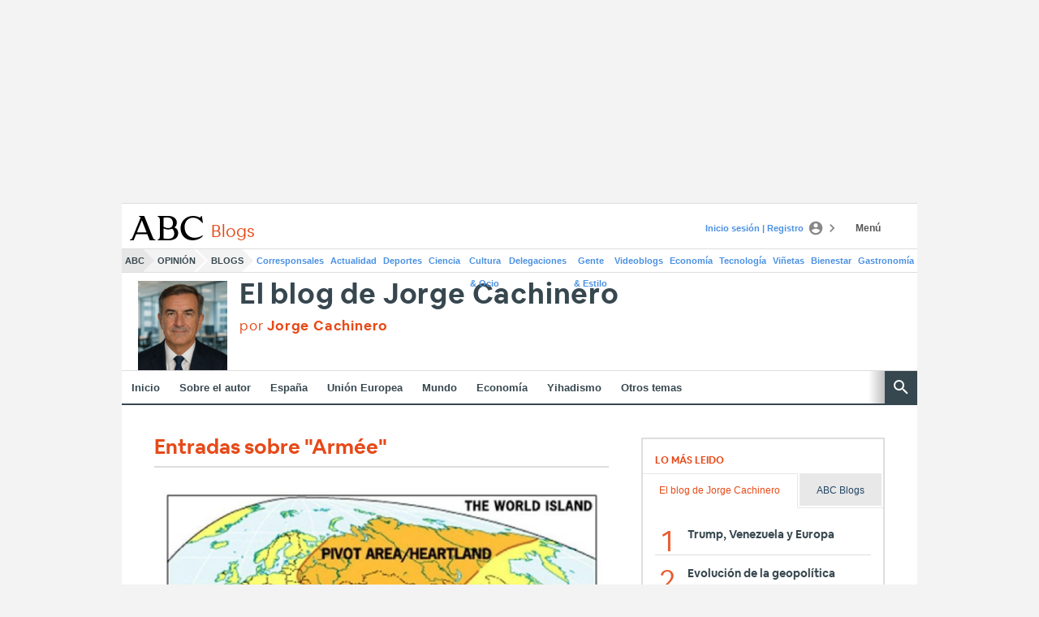

--- FILE ---
content_type: text/html; charset=UTF-8
request_url: https://abcblogs.abc.es/jorge-cachinero/tag/armee/
body_size: 36290
content:
<html lang="es">
<head>
<!--metas-->
    <meta charset="utf-8" />
<meta name="viewport" content="width=device-width, initial-scale=1, user-scalable=no" />
<title>Entradas sobre Arm&eacute;e - El blog de Jorge Cachinero</title>
<meta name="title" content="Entradas sobre Arm&eacute;e - El blog de Jorge Cachinero" />
<meta name="description" content="Descubre todos los art&iacute;culos sobre Arm&eacute;e en El blog de Jorge Cachinero. Sigue las &uacute;ltimas entradas y noticias y no te pierdas ni un post sobre tus temas favoritos" />
<link rel="shortcut icon" href="https://static-abcblogs.abc.es/wp-content/themes/ABCBlogs2018/assets/img/favicon.ico" type="image/x-icon" />
<!-- <link rel="stylesheet" type="text/css" href="https://static-abcblogs.abc.es/wp-content/themes/ABCBlogs2018/assets/css/estilos-wordpress.css" /> -->
<link rel="stylesheet" type="text/css" href="https://static1.abc.es/assets/latest/css/estilos-wordpress.css" />
<link rel="stylesheet" type="text/css" href="https://static-abcblogs.abc.es/wp-content/themes/ABCBlogs2018/assets/css/custom.css" />
<meta name="lang" content="es"/>
<meta http-equiv="X-UA-Compatible" content="IE=edge,chrome=1">
<meta name="google-site-verification" content="vS6qTE2-LUEYXy4hALyFVktldvOHzOrqdOa8-fxSTvU"/>
<link rel="image_src" href="https://static-abcblogs.abc.es/wp-content/uploads/sites/230/2019/07/jorge-cachinero-1024x512.jpg" />
<link rel="canonical" href="https://abcblogs.abc.es/jorge-cachinero/tag/armee/" />

<meta name="robots" content="noindex, follow" />
<meta name="DC.date.issued" content="2026-01-23T16:49:15Z" /> 
<meta name="date" content="2026-01-23T16:49:15Z" />
<meta property="article:modified_time" content="2026-01-23T16:49:15Z" />
<meta property="article:published_time" content="2026-01-23T16:49:15Z" />
<meta name="article:tag" content="Arm&eacute;e" />
<meta property="article:section" content="Econom&iacute;a" />
<meta property="article:publisher" content="https://www.facebook.com/ABCes/"/>
<link rel="amphtml" href="https://abcblogs.abc.es/jorge-cachinero/tag/armee/index_amp.html" />
<meta http-equiv="Refresh" content="900"/>
<!--FB-->
<meta property="fb:pages"content="7377874895"/>
<meta property="fb:app_id" content="119888618039094" />
<meta property="og:title" content="Entradas sobre Arm&eacute;e - El blog de Jorge Cachinero" />
<meta property="og:url" content="https://abcblogs.abc.es/jorge-cachinero/tag/armee/" />
<meta property="og:description" content="Descubre todos los art&iacute;culos sobre Arm&eacute;e en El blog de Jorge Cachinero. Sigue las &uacute;ltimas entradas y noticias y no te pierdas ni un post sobre tus temas favoritos" />
<meta property="og:type" content="article"/>
<meta property="og:locale" content="es_ES"/>
<meta property="og:site_name" content="ABC Blogs"/>
<meta property="og:image" content="https://static-abcblogs.abc.es/wp-content/uploads/sites/230/2019/07/jorge-cachinero-1024x512.jpg" />
<meta property="og:image:width" content="560"/>
<meta property="og:image:height" content="315"/>
<meta property="og:updated_time" content="2026-01-23T16:49:15Z" />
<!--TW-->
<meta name="twitter:title" content="Entradas sobre Arm&eacute;e - El blog de Jorge Cachinero" />
<meta name="twitter:url" content="https://abcblogs.abc.es/jorge-cachinero/tag/armee/" />
<meta name="twitter:description" content="Descubre todos los art&iacute;culos sobre Arm&eacute;e en El blog de Jorge Cachinero. Sigue las &uacute;ltimas entradas y noticias y no te pierdas ni un post sobre tus temas favoritos" />
<meta name="twitter:card" content="summary_large_image" />
<meta name="twitter:site" content="@abc_es"/>
<meta name="twitter:image:src" content="https://static-abcblogs.abc.es/wp-content/uploads/sites/230/2019/07/jorge-cachinero-1024x512.jpg" />
<meta name="twitter:image:width" content="560" />
<meta name="twitter:image:height" content="315"/>
<meta name="twitter:widgets:csp" content="on">

<link rel="publisher" href="https://plus.google.com/+AbcEs1903"/>
   
   
   
   
    <!--Voonto-->
    <script src="//static.vocento.com/voonto2/latest/voonto.js" data-cmp="true" data-gdpr-migrate="cookie_20170731"></script>
    
    <!-- ________________ https://www.abc.es/2015/includes_gdp/desktop/configGDPMedio.jsonstring(74736) "{"lastUpdate":"23-01-2026 14:00:57","lastUser":"cron","dispositivos":["desktop","mobile","app"],"enableTpag":false,"excepciones":{"\/sevilla\/ciudad\/anos-formando-ciudadanos-mundo-20250218091852-nts.html":[],"\/sevilla\/ciudad\/colegio-aleman-sevilla-trilinguismo-excelencia-futuro-20250218091615-nts.html":[],"\/sevilla\/ciudad\/radiografia-sistema-educativo-andalucia-20250218160915-nts.html":[],"\/sevilla\/ciudad\/formacion-excelencia-vision-internacional-20250218111554-nts.html":[],"\/sevilla\/ciudad\/educacion-internacional-anos-20250218102957-nts.html":[],"\/sevilla\/ciudad\/cdm-ventana-mundo-20250218105008-nts.html":[],"\/sevilla\/ciudad\/compromiso-excelencia-educativa-20250218162402-nts.html":[],"\/sevilla\/ciudad\/colegio-entreolivos-tabladilla-alumno-unico-20250218172546-nts.html":[],"\/sevilla\/ciudad\/educacion-valores-marys-school-modelo-excelencia-compromiso-20250218111708-nts.html":[],"\/sevilla\/ciudad\/colegio-sagrada-familia-urgel-expertos-educacion-20250218103315-nts.html":[],"\/sevilla\/ciudad\/colegio-marcara-vida-hijos-20250218115302-nts.html":[],"\/sevilla\/ciudad\/anos-manteniendo-esencia-solo-colegio-familia-20250218101825-nts.html":[],"\/sevilla\/ciudad\/grados-masteres-100-conectados-mercado-laboral-ratio-20250527100221-nts.html":[],"\/sevilla\/ciudad\/innovacion-educativa-excelencia-academica-compromiso-centro-universitario-20250527101653-nts.html":[],"\/sevilla\/ciudad\/alojamientos-estudiantes-livensa-living-livensa-living-studios-20250527105108-nts.html":[],"\/sevilla\/ciudad\/universidad-loyola-formacion-excelencia-valores-lograr-exito-20250527114941-nts.html":[],"\/sevilla\/ciudad\/micampus-residencias-alojamiento-experiencia-universitaria-integral-20250527113123-nts.html":[],"\/sevilla\/ciudad\/universidad-cordoba-refuerza-oferta-masteres-mencion-dual-20250527120458-nts.html":[],"\/sevilla\/ciudad\/vibe-stay-sevilla-residencia-estudiantes-hijo-viva-20250527085938-nts.html":[],"\/sevilla\/ciudad\/apuesta-educacion-superior-andalucia-20250527132656-nts.html":[],"\/sevilla\/ciudad\/arduan-formacion-sanitaria-referencia-andalucia-20250527105348-nts.html":[],"\/sevilla\/ciudad\/cardoso-academy-mejor-formacion-motor-espana-20250527154039-nts.html":[],"\/sevilla\/ciudad\/universidad-ceu-fernando-iii-nuevas-titulaciones-ambito-20250527155809-nts.html":[],"\/sevilla\/ciudad\/eig-education-amplia-oferta-formativa-sevilla-titulacion-20250527133729-nts.html":[],"\/espana\/andalucia\/malaga\/universidad-malaga-formacion-exito-profesional-20250527152831-nts.html":[],"\/espana\/andalucia\/cordoba\/universidad-cordoba-refuerza-oferta-masteres-mencion-dual-20250527120458-nts.html":[],"\/xxxx\/xxxx":[],"\/sociedad\/dana-vida-muerte-cien-metros-20251026125431-nt.html":[]},"headerBidding":{"alias":[["richaudience","exte"]],"timeout":800,"timeoutSetTargetings":50,"offsetHbPixel":100,"offsetHbPercentage":5,"disableBidders":[],"newRelic":{"enable":true,"devices":["mobile","desktop"],"typePositions":["pri"]},"prebidConfig":{"userSync":{"filterSettings":{"all":{"bidders":["appnexus","rubicon","criteo","ix","smartadserver","pubmatic","richaudience","optidigital"],"filter":"include"}},"syncsPerBidder":1,"syncDelay":6000},"debug":false,"priceGranularity":"dense","consentManagement":{"timeout":8000,"cmpApi":"iab","allowAuctionWithoutConsent":true}},"positionsPageType":{"desktop":{"noticia":["megabanner","skyscraper_izq","skyscraper_der","robapaginas","robapaginas_dos","robapaginas_tres","robapaginas_cuatro","megabanner_dos","robapaginas_cinco","megabanner_tres"],"portada":["megabanner","robapaginas","robapaginas_dos","robapaginas_tres","megabanner_dos","robapaginas_cuatro","megabanner_tres","robapaginas_cinco"],"galeria":["megabanner","skyscraper_izq","skyscraper_der","robapaginas","robapaginas_dos","robapaginas_tres","robapaginas_cuatro","megabanner_dos","robapaginas_cinco","megabanner_tres","robapaginas_sies","robapaginas_siete","robapaginas_ocho","robapaginas_nueve","robapaginas_diez"]},"mobile":{"noticia":["megabanner","robapaginas","robapaginas_dos","robapaginas_tres","robapaginas_cuatro","megabanner_dos","megabanner_tres","robapaginas_cinco","robapaginas_seis","robapaginas_siete","robapaginas_ocho","robapaginas_nueve","robapaginas_diez"],"portada":["megabanner","robapaginas","robapaginas_dos","robapaginas_tres","megabanner_dos","robapaginas_cuatro","megabanner_tres","robapaginas_cinco"],"galeria":["megabanner","robapaginas","robapaginas_dos","robapaginas_tres","robapaginas_cuatro","megabanner_dos","robapaginas_cinco","megabanner_tres","robapaginas_sies","robapaginas_siete","robapaginas_ocho","robapaginas_nueve","robapaginas_diez"]}},"adUnits_desktop":[{"code":"megabanner-id","mediaTypes":{"banner":{"sizes":[[980,251],[980,90],[980,250],[970,250],[970,90],[1200,250],[1200,90]]}},"bids":[{"bidder":"richaudience","params":{"pid":["5EN5cXOuQM","0Pb67LGAjC"],"supplyType":"site"}},{"bidder":"appnexus","params":{"member":"10535"}},{"bidder":"criteo","params":{"pubId":"109154","networkId":"12101"}},{"bidder":"exte","params":{"pid":["otyyna4G26"],"supplyType":"site"}},{"bidder":"optidigital","params":{"publisherId":"p299","placementId":"vocento.abc_megabanner"}},{"bidder":"pubmatic","params":{"publisherId":"164388","adSlot":"ABC_web_megabanner"}},{"bidder":"smartadserver","params":{"domain":"\/\/prg.smartadserver.com","siteId":"494563","pageId":"1545571","formatId":"110047"}},{"bidder":"rubicon","params":{"accountId":"18554","siteId":"203174","zoneId":"1001770"}},{"bidder":"ix","params":{"siteId":"1179725","size":[[980,90],[980,250],[970,250],[970,90],[1200,250],[1200,90],[728,90]]}},{"bidder":"ias","params":{"pubId":"929841"}}]},{"code":"skyscraper_izq-id","mediaTypes":{"banner":{"sizes":[[120,600],[120,800]]}},"bids":[{"bidder":"appnexus","params":{"member":"10535"}},{"bidder":"criteo","params":{"pubId":"109154","networkId":"12101"}},{"bidder":"exte","params":{"pid":["UqhhmcUiDi"],"supplyType":"site"}},{"bidder":"pubmatic","params":{"publisherId":"164388","adSlot":"ABC_web_skyscrapr_izq"}},{"bidder":"smartadserver","params":{"domain":"\/\/prg.smartadserver.com","siteId":"494563","pageId":"1545571","formatId":"109429"}},{"bidder":"rubicon","params":{"accountId":"18554","siteId":"203174","zoneId":"1001794"}},{"bidder":"ix","params":{"siteId":"1179740","size":[[120,600],[120,800]]}},{"bidder":"ias","params":{"pubId":"929841"}},{"bidder":"richaudience","params":{"pid":"0BVjLixZwR","supplyType":"site"}}]},{"code":"skyscraper_der-id","mediaTypes":{"banner":{"sizes":[[120,600],[120,800]]}},"bids":[{"bidder":"appnexus","params":{"member":"10535"}},{"bidder":"criteo","params":{"pubId":"109154","networkId":"12101"}},{"bidder":"exte","params":{"pid":["hyzG3QA7A6"],"supplyType":"site"}},{"bidder":"pubmatic","params":{"publisherId":"164388","adSlot":"ABC_web_skyscraper_der"}},{"bidder":"smartadserver","params":{"domain":"\/\/prg.smartadserver.com","siteId":"494563","pageId":"1545571","formatId":"109428"}},{"bidder":"rubicon","params":{"accountId":"18554","siteId":"203174","zoneId":"1001792"}},{"bidder":"ix","params":{"siteId":"1179739","size":[[120,600],[120,800]]}},{"bidder":"ias","params":{"pubId":"929841"}},{"bidder":"richaudience","params":{"pid":"3F4S5jjbBK","supplyType":"site"}}]},{"code":"robapaginas-id","mediaTypes":{"banner":{"sizes":[[300,250],[300,600]]}},"bids":[{"bidder":"appnexus","params":{"member":"10535"}},{"bidder":"criteo","params":{"pubId":"109154","networkId":"12101"}},{"bidder":"exte","params":{"pid":["Pz7FFxLqja"],"supplyType":"site"}},{"bidder":"pubmatic","params":{"publisherId":"164388","adSlot":"ABC_web_robapaginas"}},{"bidder":"smartadserver","params":{"domain":"\/\/prg.smartadserver.com","siteId":"494563","pageId":"1545571","formatId":"109018"}},{"bidder":"rubicon","params":{"accountId":"18554","siteId":"203174","zoneId":"1001780"}},{"bidder":"ix","params":{"siteId":"1179729","size":[[300,600],[300,250]]}},{"bidder":"ias","params":{"pubId":"929841"}},{"bidder":"richaudience","params":{"pid":"1MJR4tSjUq","supplyType":"site"}}]},{"code":"robapaginas_dos-id","mediaTypes":{"banner":{"sizes":[[300,250],[300,600]]}},"bids":[{"bidder":"appnexus","params":{"member":"10535"}},{"bidder":"criteo","params":{"pubId":"109154","networkId":"12101"}},{"bidder":"exte","params":{"pid":["CpeM3iHqMk"],"supplyType":"site"}},{"bidder":"optidigital","params":{"publisherId":"p299","placementId":"vocento.abc_robapaginas_dos"}},{"bidder":"pubmatic","params":{"publisherId":"164388","adSlot":"ABC_web_robapaginas_dos"}},{"bidder":"smartadserver","params":{"domain":"\/\/prg.smartadserver.com","siteId":"494563","pageId":"1545571","formatId":"109019"}},{"bidder":"rubicon","params":{"accountId":"18554","siteId":"203174","zoneId":"1001782"}},{"bidder":"ix","params":{"siteId":"1179733","size":[[300,600],[300,250]]}},{"bidder":"ias","params":{"pubId":"929841"}},{"bidder":"richaudience","params":{"pid":"PjTjFyZTqG","supplyType":"site"}}]},{"code":"robapaginas_tres-id","mediaTypes":{"banner":{"sizes":[[300,250],[300,600]]}},"bids":[{"bidder":"appnexus","params":{"member":"10535"}},{"bidder":"criteo","params":{"pubId":"109154","networkId":"12101"}},{"bidder":"exte","params":{"pid":["22QYpAXQl1"],"supplyType":"site"}},{"bidder":"pubmatic","params":{"publisherId":"164388","adSlot":"ABC_web_robapaginas_tres"}},{"bidder":"smartadserver","params":{"domain":"\/\/prg.smartadserver.com","siteId":"494563","pageId":"1545571","formatId":"109431"}},{"bidder":"rubicon","params":{"accountId":"18554","siteId":"203174","zoneId":"1001784"}},{"bidder":"ix","params":{"siteId":"1179738","size":[[300,600],[300,250]]}},{"bidder":"ias","params":{"pubId":"929841"}},{"bidder":"richaudience","params":{"pid":"0GPB8PRvuY","supplyType":"site"}}]},{"code":"megabanner_dos-id","mediaTypes":{"banner":{"sizes":[[980,90],[980,250],[970,250],[970,90],[1200,250],[1200,90],[728,90]]}},"bids":[{"bidder":"appnexus","params":{"member":"10535"}},{"bidder":"criteo","params":{"pubId":"109154","networkId":"12101"}},{"bidder":"exte","params":{"pid":["RdV54KzwM7"],"supplyType":"site"}},{"bidder":"pubmatic","params":{"publisherId":"164388","adSlot":"ABC_web_megabanner_dos"}},{"bidder":"smartadserver","params":{"domain":"\/\/prg.smartadserver.com","siteId":"494563","pageId":"1545571","formatId":"109423"}},{"bidder":"rubicon","params":{"accountId":"18554","siteId":"203174","zoneId":"1001772"}},{"bidder":"ix","params":{"siteId":"1179727","size":[[980,90],[980,250],[970,250],[970,90],[1200,250],[1200,90],[728,90]]}},{"bidder":"ias","params":{"pubId":"929841"}},{"bidder":"richaudience","params":{"pid":"Ouh4sSftPO","supplyType":"site"}}]},{"code":"robapaginas_cuatro-id","mediaTypes":{"banner":{"sizes":[[300,250],[300,600]]}},"bids":[{"bidder":"appnexus","params":{"member":"10535"}},{"bidder":"criteo","params":{"pubId":"109154","networkId":"12101"}},{"bidder":"exte","params":{"pid":["9nEXDm5X9a"],"supplyType":"site"}},{"bidder":"pubmatic","params":{"publisherId":"164388","adSlot":"ABC_web_robapaginas_cuatro"}},{"bidder":"smartadserver","params":{"domain":"\/\/prg.smartadserver.com","siteId":"494563","pageId":"1545571","formatId":"109436"}},{"bidder":"rubicon","params":{"accountId":"18554","siteId":"203180","zoneId":"1001840"}},{"bidder":"ix","params":{"siteId":"1179731","size":[[300,600],[300,250]]}},{"bidder":"ias","params":{"pubId":"929841"}},{"bidder":"richaudience","params":{"pid":"0GPB8PRvuY","supplyType":"site"}}]},{"code":"robapaginas_cinco-id","mediaTypes":{"banner":{"sizes":[[300,250],[300,600]]}},"bids":[{"bidder":"appnexus","params":{"member":"10535"}},{"bidder":"criteo","params":{"pubId":"109154","networkId":"12101"}},{"bidder":"exte","params":{"pid":["G2AkLsI1xF"],"supplyType":"site"}},{"bidder":"pubmatic","params":{"publisherId":"164388","adSlot":"ABC_web_robapaginas_cinco"}},{"bidder":"smartadserver","params":{"domain":"\/\/prg.smartadserver.com","siteId":"494563","pageId":"1545571","formatId":"109441"}},{"bidder":"rubicon","params":{"accountId":"18554","siteId":"203180","zoneId":"1001840"}},{"bidder":"ix","params":{"siteId":"1179730","size":[[300,600],[300,250]]}},{"bidder":"ias","params":{"pubId":"929841"}},{"bidder":"richaudience","params":{"pid":"0GPB8PRvuY","supplyType":"site"}}]},{"code":"robapaginas_seis-id","mediaTypes":{"banner":{"sizes":[[300,250],[300,600]]}},"bids":[{"bidder":"appnexus","params":{"member":"10535"}},{"bidder":"criteo","params":{"pubId":"109154","networkId":"12101"}},{"bidder":"exte","params":{"pid":["KBA1tE1EoM"],"supplyType":"site"}},{"bidder":"pubmatic","params":{"publisherId":"164388","adSlot":"ABC_web_robapaginas_seis"}},{"bidder":"smartadserver","params":{"domain":"\/\/prg.smartadserver.com","siteId":"494563","pageId":"1545571","formatId":"109458"}},{"bidder":"rubicon","params":{"accountId":"18554","siteId":"203180","zoneId":"1001840"}},{"bidder":"ix","params":{"siteId":"1179736","size":[[300,600],[300,250]]}},{"bidder":"ias","params":{"pubId":"929841"}},{"bidder":"richaudience","params":{"pid":"0GPB8PRvuY","supplyType":"site"}}]},{"code":"robapaginas_siete-id","mediaTypes":{"banner":{"sizes":[[300,250],[300,600]]}},"bids":[{"bidder":"appnexus","params":{"member":"10535"}},{"bidder":"criteo","params":{"pubId":"109154","networkId":"12101"}},{"bidder":"exte","params":{"pid":["0PPH7wQJVJ"],"supplyType":"site"}},{"bidder":"pubmatic","params":{"publisherId":"164388","adSlot":"ABC_web_robapaginas_siete"}},{"bidder":"smartadserver","params":{"domain":"\/\/prg.smartadserver.com","siteId":"494563","pageId":"1545571","formatId":"109463"}},{"bidder":"rubicon","params":{"accountId":"18554","siteId":"203180","zoneId":"1001840"}},{"bidder":"ix","params":{"siteId":"1179737","size":[[300,600],[300,250]]}},{"bidder":"ias","params":{"pubId":"929841"}},{"bidder":"richaudience","params":{"pid":"0GPB8PRvuY","supplyType":"site"}}]},{"code":"robapaginas_ocho-id","mediaTypes":{"banner":{"sizes":[[300,250],[300,600]]}},"bids":[{"bidder":"appnexus","params":{"member":"10535"}},{"bidder":"criteo","params":{"pubId":"109154","networkId":"12101"}},{"bidder":"exte","params":{"pid":["QdCm1fJENW"],"supplyType":"site"}},{"bidder":"pubmatic","params":{"publisherId":"164388","adSlot":"ABC_web_robapaginas_ocho"}},{"bidder":"smartadserver","params":{"domain":"\/\/prg.smartadserver.com","siteId":"494563","pageId":"1545571","formatId":"109485"}},{"bidder":"rubicon","params":{"accountId":"18554","siteId":"203180","zoneId":"1001840"}},{"bidder":"ix","params":{"siteId":"1179735","size":[[300,600],[300,250]]}},{"bidder":"ias","params":{"pubId":"929841"}},{"bidder":"richaudience","params":{"pid":"0GPB8PRvuY","supplyType":"site"}}]},{"code":"robapaginas_nueve-id","mediaTypes":{"banner":{"sizes":[[300,250],[300,600]]}},"bids":[{"bidder":"appnexus","params":{"member":"10535"}},{"bidder":"criteo","params":{"pubId":"109154","networkId":"12101"}},{"bidder":"exte","params":{"pid":["FtIX3t7LwD"],"supplyType":"site"}},{"bidder":"pubmatic","params":{"publisherId":"164388","adSlot":"ABC_web_robapaginas_nueve"}},{"bidder":"smartadserver","params":{"domain":"\/\/prg.smartadserver.com","siteId":"494563","pageId":"1545571","formatId":"109490"}},{"bidder":"rubicon","params":{"accountId":"18554","siteId":"203180","zoneId":"1001840"}},{"bidder":"ix","params":{"siteId":"1179734","size":[[300,600],[300,250]]}},{"bidder":"ias","params":{"pubId":"929841"}},{"bidder":"richaudience","params":{"pid":"0GPB8PRvuY","supplyType":"site"}}]},{"code":"robapaginas_diez-id","mediaTypes":{"banner":{"sizes":[[300,250],[300,600]]}},"bids":[{"bidder":"appnexus","params":{"member":"10535"}},{"bidder":"criteo","params":{"pubId":"109154","networkId":"12101"}},{"bidder":"exte","params":{"pid":["Jm5XBBXbVX"],"supplyType":"site"}},{"bidder":"pubmatic","params":{"publisherId":"164388","adSlot":"ABC_web_robapaginas_diez"}},{"bidder":"smartadserver","params":{"domain":"\/\/prg.smartadserver.com","siteId":"494563","pageId":"1545571","formatId":"109489"}},{"bidder":"rubicon","params":{"accountId":"18554","siteId":"203180","zoneId":"1001840"}},{"bidder":"ix","params":{"siteId":"1179732","size":[[300,600],[300,250]]}},{"bidder":"ias","params":{"pubId":"929841"}},{"bidder":"richaudience","params":{"pid":"0GPB8PRvuY","supplyType":"site"}}]},{"code":"megabanner_tres-id","mediaTypes":{"banner":{"sizes":[[980,90],[980,250],[970,250],[970,90],[1200,250],[1200,90],[728,90]]}},"bids":[{"bidder":"appnexus","params":{"member":"10535"}},{"bidder":"criteo","params":{"pubId":"109154","networkId":"12101"}},{"bidder":"exte","params":{"pid":["bYKPUzTBOg"],"supplyType":"site"}},{"bidder":"pubmatic","params":{"publisherId":"164388","adSlot":"ABC_web_megabanner_tres"}},{"bidder":"smartadserver","params":{"domain":"\/\/prg.smartadserver.com","siteId":"494563","pageId":"1545571","formatId":"109430"}},{"bidder":"rubicon","params":{"accountId":"18554","siteId":"203174","zoneId":"1001774"}},{"bidder":"ix","params":{"siteId":"1179728","size":[[980,90],[980,250],[970,250],[970,90],[1200,250],[1200,90],[728,90]]}},{"bidder":"ias","params":{"pubId":"929841"}},{"bidder":"richaudience","params":{"pid":"1v2um8fqpE","supplyType":"site"}}]}],"adUnits_mobile":[{"code":"megabanner-id","mediaTypes":{"banner":{"sizes":[[320,50],[320,100]]}},"bids":[{"bidder":"appnexus","params":{"member":"10535"}},{"bidder":"criteo","params":{"pubId":"109154","networkId":"12101"}},{"bidder":"exte","params":{"pid":["otyyna4G26"],"supplyType":"site"}},{"bidder":"optidigital","params":{"publisherId":"p299","placementId":"webm.ABC_megabanner"}},{"bidder":"pubmatic","params":{"publisherId":"164388","adSlot":"ABC_mweb_megabanner"}},{"bidder":"smartadserver","params":{"domain":"\/\/prg.smartadserver.com","siteId":"494841","pageId":"1546907","formatId":"110047"}},{"bidder":"rubicon","params":{"accountId":"18554","siteId":"203180","zoneId":"1001828"}},{"bidder":"ix","params":{"siteId":"1179712","size":[[320,100],[320,50]]}},{"bidder":"ias","params":{"pubId":"929841"}},{"bidder":"richaudience","params":{"pid":"0Pb67LGAjC","supplyType":"site"}}]},{"code":"megabanner_dos-id","mediaTypes":{"banner":{"sizes":[[320,50],[320,100]]}},"bids":[{"bidder":"appnexus","params":{"member":"10535"}},{"bidder":"criteo","params":{"pubId":"109154","networkId":"12101"}},{"bidder":"exte","params":{"pid":["fBWKF66Anm"],"supplyType":"site"}},{"bidder":"pubmatic","params":{"publisherId":"164388","adSlot":"ABC_mweb_megabanner_dos"}},{"bidder":"smartadserver","params":{"domain":"\/\/prg.smartadserver.com","siteId":"494841","pageId":"1546907","formatId":"109423"}},{"bidder":"rubicon","params":{"accountId":"18554","siteId":"203180","zoneId":"1001832"}},{"bidder":"ix","params":{"siteId":"1179713","size":[[320,100],[320,50]]}},{"bidder":"ias","params":{"pubId":"929841"}},{"bidder":"richaudience","params":{"pid":["Ouh4sSftPO"],"supplyType":"site"}}]},{"code":"robapaginas-id","mediaTypes":{"banner":{"sizes":[[300,250],[300,600],[430,451]]}},"bids":[{"bidder":"appnexus","params":{"member":"10535"}},{"bidder":"criteo","params":{"pubId":"109154","networkId":"12101"}},{"bidder":"exte","params":{"pid":["sFnOpl7eB6"],"supplyType":"site"}},{"bidder":"pubmatic","params":{"publisherId":"164388","adSlot":"ABC_mweb_robapaginas"}},{"bidder":"smartadserver","params":{"domain":"\/\/prg.smartadserver.com","siteId":"494841","pageId":"1546907","formatId":"109018"}},{"bidder":"rubicon","params":{"accountId":"18554","siteId":"203180","zoneId":"1001834"}},{"bidder":"ix","params":{"siteId":"1179715","size":[[300,600],[300,250]]}},{"bidder":"ias","params":{"pubId":"929841"}},{"bidder":"richaudience","params":{"pid":"1MJR4tSjUq","supplyType":"site"}}]},{"code":"robapaginas_dos-id","mediaTypes":{"banner":{"sizes":[[300,250],[300,600]]}},"bids":[{"bidder":"appnexus","params":{"member":"10535"}},{"bidder":"criteo","params":{"pubId":"109154","networkId":"12101"}},{"bidder":"exte","params":{"pid":["CpeM3iHqMk"],"supplyType":"site"}},{"bidder":"optidigital","params":{"publisherId":"p299","placementId":"webm.ABC_robapaginas_dos"}},{"bidder":"pubmatic","params":{"publisherId":"164388","adSlot":"ABC_mweb_robapaginas_dos"}},{"bidder":"smartadserver","params":{"domain":"\/\/prg.smartadserver.com","siteId":"494841","pageId":"1546907","formatId":"109019"}},{"bidder":"rubicon","params":{"accountId":"18554","siteId":"203180","zoneId":"1001836"}},{"bidder":"ix","params":{"siteId":"1179719","size":[[300,600],[300,250]]}},{"bidder":"ias","params":{"pubId":"929841"}},{"bidder":"richaudience","params":{"pid":"PjTjFyZTqG","supplyType":"site"}}]},{"code":"robapaginas_tres-id","mediaTypes":{"banner":{"sizes":[[300,250],[300,600]]}},"bids":[{"bidder":"appnexus","params":{"member":"10535"}},{"bidder":"criteo","params":{"pubId":"109154","networkId":"12101"}},{"bidder":"exte","params":{"pid":["srTlRLlDC9"],"supplyType":"site"}},{"bidder":"pubmatic","params":{"publisherId":"164388","adSlot":"ABC_mweb_robapaginas_tres"}},{"bidder":"smartadserver","params":{"domain":"\/\/prg.smartadserver.com","siteId":"494841","pageId":"1546907","formatId":"109431"}},{"bidder":"rubicon","params":{"accountId":"18554","siteId":"203180","zoneId":"1001838"}},{"bidder":"ix","params":{"siteId":"1179724","size":[[300,600],[300,250]]}},{"bidder":"ias","params":{"pubId":"929841"}},{"bidder":"richaudience","params":{"pid":"0GPB8PRvuY","supplyType":"site"}}]},{"code":"robapaginas_cinco-id","mediaTypes":{"banner":{"sizes":[[300,250],[300,600]]}},"bids":[{"bidder":"appnexus","params":{"member":"10535"}},{"bidder":"criteo","params":{"pubId":"109154","networkId":"12101"}},{"bidder":"exte","params":{"pid":["G2AkLsI1xF"],"supplyType":"site"}},{"bidder":"pubmatic","params":{"publisherId":"164388","adSlot":"ABC_mweb_robapaginas_cinco"}},{"bidder":"smartadserver","params":{"domain":"\/\/prg.smartadserver.com","siteId":"494841","pageId":"1546907","formatId":"109441"}},{"bidder":"rubicon","params":{"accountId":"18554","siteId":"203180","zoneId":"1001838"}},{"bidder":"ix","params":{"siteId":"1179716","size":[[300,600],[300,250]]}},{"bidder":"ias","params":{"pubId":"929841"}},{"bidder":"richaudience","params":{"pid":"0GPB8PRvuY","supplyType":"site"}}]},{"code":"robapaginas_seis-id","mediaTypes":{"banner":{"sizes":[[300,250],[300,600]]}},"bids":[{"bidder":"appnexus","params":{"member":"10535"}},{"bidder":"criteo","params":{"pubId":"109154","networkId":"12101"}},{"bidder":"exte","params":{"pid":["KBA1tE1EoM"],"supplyType":"site"}},{"bidder":"pubmatic","params":{"publisherId":"164388","adSlot":"ABC_mweb_robapaginas_seis"}},{"bidder":"smartadserver","params":{"domain":"\/\/prg.smartadserver.com","siteId":"494841","pageId":"1546907","formatId":"109458"}},{"bidder":"rubicon","params":{"accountId":"18554","siteId":"203180","zoneId":"1001838"}},{"bidder":"ix","params":{"siteId":"1179722","size":[[300,600],[300,250]]}},{"bidder":"ias","params":{"pubId":"929841"}},{"bidder":"richaudience","params":{"pid":"0GPB8PRvuY","supplyType":"site"}}]},{"code":"robapaginas_siete-id","mediaTypes":{"banner":{"sizes":[[300,250],[300,600]]}},"bids":[{"bidder":"appnexus","params":{"member":"10535"}},{"bidder":"criteo","params":{"pubId":"109154","networkId":"12101"}},{"bidder":"exte","params":{"pid":["0PPH7wQJVJ"],"supplyType":"site"}},{"bidder":"pubmatic","params":{"publisherId":"164388","adSlot":"ABC_mweb_robapaginas_siete"}},{"bidder":"smartadserver","params":{"domain":"\/\/prg.smartadserver.com","siteId":"494841","pageId":"1546907","formatId":"109463"}},{"bidder":"rubicon","params":{"accountId":"18554","siteId":"203180","zoneId":"1001838"}},{"bidder":"ix","params":{"siteId":"1179723","size":[[300,600],[300,250]]}},{"bidder":"ias","params":{"pubId":"929841"}},{"bidder":"richaudience","params":{"pid":"0GPB8PRvuY","supplyType":"site"}}]},{"code":"robapaginas_ocho-id","mediaTypes":{"banner":{"sizes":[[300,250],[300,600]]}},"bids":[{"bidder":"appnexus","params":{"member":"10535"}},{"bidder":"criteo","params":{"pubId":"109154","networkId":"12101"}},{"bidder":"exte","params":{"pid":["QdCm1fJENW"],"supplyType":"site"}},{"bidder":"pubmatic","params":{"publisherId":"164388","adSlot":"ABC_mweb_robapaginas_ocho"}},{"bidder":"smartadserver","params":{"domain":"\/\/prg.smartadserver.com","siteId":"494841","pageId":"1546907","formatId":"109485"}},{"bidder":"rubicon","params":{"accountId":"18554","siteId":"203180","zoneId":"1001838"}},{"bidder":"ix","params":{"siteId":"1179721","size":[[300,600],[300,250]]}},{"bidder":"ias","params":{"pubId":"929841"}},{"bidder":"richaudience","params":{"pid":"0GPB8PRvuY","supplyType":"site"}}]},{"code":"robapaginas_nueve-id","mediaTypes":{"banner":{"sizes":[[300,250],[300,600]]}},"bids":[{"bidder":"appnexus","params":{"member":"10535"}},{"bidder":"criteo","params":{"pubId":"109154","networkId":"12101"}},{"bidder":"exte","params":{"pid":["PDXd1zDOSC"],"supplyType":"site"}},{"bidder":"pubmatic","params":{"publisherId":"164388","adSlot":"ABC_mweb_robapaginas_nueve"}},{"bidder":"smartadserver","params":{"domain":"\/\/prg.smartadserver.com","siteId":"494841","pageId":"1546907","formatId":"109490"}},{"bidder":"rubicon","params":{"accountId":"18554","siteId":"203180","zoneId":"1001838"}},{"bidder":"ix","params":{"siteId":"1179720","size":[[300,600],[300,250]]}},{"bidder":"ias","params":{"pubId":"929841"}},{"bidder":"richaudience","params":{"pid":"0GPB8PRvuY","supplyType":"site"}}]},{"code":"robapaginas_diez-id","mediaTypes":{"banner":{"sizes":[[300,250],[300,600]]}},"bids":[{"bidder":"appnexus","params":{"member":"10535"}},{"bidder":"criteo","params":{"pubId":"109154","networkId":"12101"}},{"bidder":"exte","params":{"pid":["FtIX3t7LwD"],"supplyType":"site"}},{"bidder":"pubmatic","params":{"publisherId":"164388","adSlot":"ABC_mweb_robapaginas_diez"}},{"bidder":"smartadserver","params":{"domain":"\/\/prg.smartadserver.com","siteId":"494841","pageId":"1546907","formatId":"109489"}},{"bidder":"rubicon","params":{"accountId":"18554","siteId":"203180","zoneId":"1001838"}},{"bidder":"ix","params":{"siteId":"1179718","size":[[300,600],[300,250]]}},{"bidder":"ias","params":{"pubId":"929841"}},{"bidder":"richaudience","params":{"pid":"0GPB8PRvuY","supplyType":"site"}}]},{"code":"megabanner_tres-id","mediaTypes":{"banner":{"sizes":[[320,50],[320,100]]}},"bids":[{"bidder":"appnexus","params":{"member":"10535"}},{"bidder":"criteo","params":{"pubId":"109154","networkId":"12101"}},{"bidder":"exte","params":{"pid":["1IM037Ipe3"],"supplyType":"site"}},{"bidder":"pubmatic","params":{"publisherId":"164388","adSlot":"ABC_mweb_megabanner_tres"}},{"bidder":"smartadserver","params":{"domain":"\/\/prg.smartadserver.com","siteId":"494841","pageId":"1546907","formatId":"109430"}},{"bidder":"rubicon","params":{"accountId":"18554","siteId":"203180","zoneId":"1001832"}},{"bidder":"ix","params":{"siteId":"1179714","size":[[320,100],[320,50]]}},{"bidder":"ias","params":{"pubId":"929841"}},{"bidder":"richaudience","params":{"pid":["Ouh4sSftPO"],"supplyType":"site"}}]},{"code":"robapaginas_cuatro-id","mediaTypes":{"banner":{"sizes":[[300,250],[300,600]]}},"bids":[{"bidder":"appnexus","params":{"member":"10535"}},{"bidder":"criteo","params":{"pubId":"109154","networkId":"12101"}},{"bidder":"exte","params":{"pid":["9nEXDm5X9a"],"supplyType":"site"}},{"bidder":"pubmatic","params":{"publisherId":"164388","adSlot":"ABC_mweb_robapaginas_cuatro"}},{"bidder":"smartadserver","params":{"domain":"\/\/prg.smartadserver.com","siteId":"494841","pageId":"1546907","formatId":"109436"}},{"bidder":"rubicon","params":{"accountId":"18554","siteId":"203180","zoneId":"1001840"}},{"bidder":"ix","params":{"siteId":"1179717","size":[[300,600],[300,250]]}},{"bidder":"ias","params":{"pubId":"929841"}},{"bidder":"richaudience","params":{"pid":"0DX348imAs","supplyType":"site"}}]}],"biddersConfig":{"appnexus":{"percent":0},"smartadserver":{"percent":0},"rubicon":{"percent":0},"criteo":{"percent":0},"pubmatic":{"percent":0},"ix":{"percent":0},"optidigital":{"percent":0},"richaudience":{"percent":0}},"overwriteBidderSetting":[{"adUnitPath_desktop":"\/4900\/vocento.xlsemanal\/","adUnitPath_mobile":"\/4900\/webm.XLSEMANAL\/","adUnits_desktop":[{"code":"megabanner-id","mediaTypes":{"banner":{"sizes":[[980,251],[980,90],[980,250],[970,250],[970,90]]}},"bids":[{"bidder":"appnexus","params":{"member":"10535"}},{"bidder":"exte","params":{"pid":["IIYj3i7YeW"],"supplyType":"site"}},{"bidder":"pubmatic","params":{"publisherId":"164388","adSlot":"XLSEMANAL_web_megabanner"}},{"bidder":"criteo","params":{"pubId":"929841","networkId":"12101"}},{"bidder":"smartadserver","params":{"domain":"\/\/prg.smartadserver.com","siteId":"507609","pageId":"1583909","formatId":"110047"}},{"bidder":"rubicon","params":{"accountId":"18554","siteId":"296718","zoneId":"1495940"}},{"bidder":"ix","params":{"siteId":"1181513","size":[[970,250],[970,90],[980,250],[980,90]]}},{"bidder":"richaudience","params":{"pid":"wD8Sy68YO2","supplyType":"site"}},{"bidder":"ias","params":{"pubId":"929841"}}]},{"code":"robapaginas-id","mediaTypes":{"banner":{"sizes":[[300,250],[300,600]]}},"bids":[{"bidder":"appnexus","params":{"member":"10535"}},{"bidder":"exte","params":{"pid":["JmXgeqLdta"],"supplyType":"site"}},{"bidder":"pubmatic","params":{"publisherId":"164388","adSlot":"XLSEMANAL_web_robapaginas"}},{"bidder":"criteo","params":{"pubId":"929841","networkId":"12101"}},{"bidder":"smartadserver","params":{"domain":"\/\/prg.smartadserver.com","siteId":"507609","pageId":"1583909","formatId":"109018"}},{"bidder":"rubicon","params":{"accountId":"18554","siteId":"296718","zoneId":"1495944"}},{"bidder":"richaudience","params":{"pid":"0570ZFN5y5","supplyType":"site"}},{"bidder":"ix","params":{"siteId":"1181516","size":[[300,250],[300,600]]}},{"bidder":"ias","params":{"pubId":"929841"}}]},{"code":"robapaginas_dos-id","mediaTypes":{"banner":{"sizes":[[300,250],[300,600]]}},"bids":[{"bidder":"appnexus","params":{"member":"10535"}},{"bidder":"exte","params":{"pid":["1U7KvDBSit"],"supplyType":"site"}},{"bidder":"pubmatic","params":{"publisherId":"164388","adSlot":"XLSEMANAL_web_robapaginas_dos"}},{"bidder":"criteo","params":{"pubId":"929841","networkId":"12101"}},{"bidder":"smartadserver","params":{"domain":"\/\/prg.smartadserver.com","siteId":"507609","pageId":"1583909","formatId":"109019"}},{"bidder":"rubicon","params":{"accountId":"18554","siteId":"296718","zoneId":"1495946"}},{"bidder":"richaudience","params":{"pid":"0JT1opTxBs","supplyType":"site"}},{"bidder":"ix","params":{"siteId":"1181516","size":[[300,250],[300,600]]}},{"bidder":"ias","params":{"pubId":"929841"}}]},{"code":"robapaginas_tres-id","mediaTypes":{"banner":{"sizes":[[300,250],[300,600]]}},"bids":[{"bidder":"appnexus","params":{"member":"10535"}},{"bidder":"exte","params":{"pid":["NFc1YLyTUU"],"supplyType":"site"}},{"bidder":"pubmatic","params":{"publisherId":"164388","adSlot":"XLSEMANAL_web_robapaginas_tres"}},{"bidder":"criteo","params":{"pubId":"929841","networkId":"12101"}},{"bidder":"smartadserver","params":{"domain":"\/\/prg.smartadserver.com","siteId":"507609","pageId":"1583909","formatId":"109431"}},{"bidder":"rubicon","params":{"accountId":"18554","siteId":"296718","zoneId":"1495948"}},{"bidder":"richaudience","params":{"pid":"136maNKKSi","supplyType":"site"}},{"bidder":"ix","params":{"siteId":"1181518","size":[[300,250],[300,600]]}},{"bidder":"ias","params":{"pubId":"929841"}}]},{"code":"robapaginas_cuatro-id","mediaTypes":{"banner":{"sizes":[[300,250],[300,600]]}},"bids":[{"bidder":"appnexus","params":{"member":"10535"}},{"bidder":"exte","params":{"pid":["7szYTwrexa"],"supplyType":"site"}},{"bidder":"pubmatic","params":{"publisherId":"164388","adSlot":"XLSEMANAL_web_robapaginas_cuatro"}},{"bidder":"criteo","params":{"pubId":"929841","networkId":"12101"}},{"bidder":"smartadserver","params":{"domain":"\/\/prg.smartadserver.com","siteId":"507609","pageId":"1583909","formatId":"109431"}},{"bidder":"rubicon","params":{"accountId":"18554","siteId":"296718","zoneId":"1495948"}},{"bidder":"richaudience","params":{"pid":"136maNKKSi","supplyType":"site"}},{"bidder":"ix","params":{"siteId":"1181519","size":[[300,250],[300,600]]}},{"bidder":"ias","params":{"pubId":"929841"}}]},{"code":"megabanner_dos-id","mediaTypes":{"banner":{"sizes":[[980,90],[980,250],[970,90],[970,250]]}},"bids":[{"bidder":"appnexus","params":{"member":"10535"}},{"bidder":"exte","params":{"pid":["FvFyaoCB0J"],"supplyType":"site"}},{"bidder":"pubmatic","params":{"publisherId":"164388","adSlot":"XLSEMANAL_web_megabanner_dos"}},{"bidder":"criteo","params":{"pubId":"929841","networkId":"12101"}},{"bidder":"smartadserver","params":{"domain":"\/\/prg.smartadserver.com","siteId":"507609","pageId":"1583909","formatId":"109423"}},{"bidder":"rubicon","params":{"accountId":"18554","siteId":"296718","zoneId":"1495942"}},{"bidder":"ix","params":{"siteId":"1181520","size":[[970,250],[970,90],[980,250],[980,90],[728,90]]}},{"bidder":"richaudience","params":{"pid":"I5AWj2EogS","supplyType":"site"}},{"bidder":"ias","params":{"pubId":"929841"}}]}],"adUnits_mobile":[{"code":"megabanner-id","mediaTypes":{"banner":{"sizes":[[320,50],[320,100]]}},"bids":[{"bidder":"appnexus","params":{"member":"10535"}},{"bidder":"exte","params":{"pid":["kUOdA2hKaZ"],"supplyType":"site"}},{"bidder":"pubmatic","params":{"publisherId":"164388","adSlot":"XLSEMANAL_mweb_megabanner"}},{"bidder":"criteo","params":{"pubId":"929841","networkId":"12101"}},{"bidder":"smartadserver","params":{"domain":"\/\/prg.smartadserver.com","siteId":"507609","pageId":"1583909","formatId":"110047"}},{"bidder":"rubicon","params":{"accountId":"18554","siteId":"287644","zoneId":"1495928"}},{"bidder":"richaudience","params":{"pid":"wD8Sy68YO2","supplyType":"site"}},{"bidder":"ix","params":{"siteId":"1181521","size":[[320,50],[320,100]]}},{"bidder":"ias","params":{"pubId":"929841"}}]},{"code":"megabanner_dos-id","mediaTypes":{"banner":{"sizes":[[320,50],[320,100]]}},"bids":[{"bidder":"appnexus","params":{"member":"10535"}},{"bidder":"exte","params":{"pid":["h7tnJXyZLE"],"supplyType":"site"}},{"bidder":"pubmatic","params":{"publisherId":"164388","adSlot":"XLSEMANAL_mweb_megabanner_dos"}},{"bidder":"criteo","params":{"pubId":"929841","networkId":"12101"}},{"bidder":"smartadserver","params":{"domain":"\/\/prg.smartadserver.com","siteId":"507609","pageId":"1583909","formatId":"109423"}},{"bidder":"rubicon","params":{"accountId":"18554","siteId":"287644","zoneId":"1495930"}},{"bidder":"richaudience","params":{"pid":["I5AWj2EogS","le4cBaNozA"],"supplyType":"site"}},{"bidder":"ix","params":{"siteId":"1181522","size":[[320,50],[320,100]]}},{"bidder":"ias","params":{"pubId":"929841"}}]},{"code":"robapaginas-id","mediaTypes":{"banner":{"sizes":[[300,250],[300,600],[1,450]]}},"bids":[{"bidder":"appnexus","params":{"member":"10535"}},{"bidder":"exte","params":{"pid":["kohpPhM3RT"],"supplyType":"site"}},{"bidder":"pubmatic","params":{"publisherId":"164388","adSlot":"XLSEMANAL_mweb_robapaginas"}},{"bidder":"criteo","params":{"pubId":"929841","networkId":"12101"}},{"bidder":"smartadserver","params":{"domain":"\/\/prg.smartadserver.com","siteId":"507609","pageId":"1583909","formatId":"109018"}},{"bidder":"rubicon","params":{"accountId":"18554","siteId":"287644","zoneId":"1495932"}},{"bidder":"richaudience","params":{"pid":"0570ZFN5y5","supplyType":"site"}},{"bidder":"ix","params":{"siteId":"1181523","size":[[300,600],[300,250]]}},{"bidder":"ias","params":{"pubId":"929841"}}]},{"code":"robapaginas_dos-id","mediaTypes":{"banner":{"sizes":[[300,250],[300,600]]}},"bids":[{"bidder":"appnexus","params":{"member":"10535"}},{"bidder":"exte","params":{"pid":["SgnzU4XpCO"],"supplyType":"site"}},{"bidder":"pubmatic","params":{"publisherId":"164388","adSlot":"XLSEMANAL_mweb_robapaginas_dos"}},{"bidder":"criteo","params":{"pubId":"929841","networkId":"12101"}},{"bidder":"smartadserver","params":{"domain":"\/\/prg.smartadserver.com","siteId":"507609","pageId":"1583909","formatId":"109019"}},{"bidder":"rubicon","params":{"accountId":"18554","siteId":"287644","zoneId":"1495934"}},{"bidder":"richaudience","params":{"pid":"0JT1opTxBs","supplyType":"site"}},{"bidder":"ix","params":{"siteId":"1181524","size":[[300,600],[300,250]]}},{"bidder":"ias","params":{"pubId":"929841"}}]},{"code":"robapaginas_cuatro-id","mediaTypes":{"banner":{"sizes":[[300,250],[300,600]]}},"bids":[{"bidder":"appnexus","params":{"member":"10535"}},{"bidder":"exte","params":{"pid":["Nyh4iIXHB2"],"supplyType":"site"}},{"bidder":"pubmatic","params":{"publisherId":"164388","adSlot":"XLSEMANAL_mweb_robapaginas_cuatro"}},{"bidder":"criteo","params":{"pubId":"929841","networkId":"12101"}},{"bidder":"smartadserver","params":{"domain":"\/\/prg.smartadserver.com","siteId":"507609","pageId":"1583909","formatId":"109019"}},{"bidder":"rubicon","params":{"accountId":"18554","siteId":"287644","zoneId":"1495934"}},{"bidder":"richaudience","params":{"pid":"0JT1opTxBs","supplyType":"site"}},{"bidder":"ix","params":{"siteId":"1181526","size":[[300,600],[300,250]]}},{"bidder":"ias","params":{"pubId":"929841"}}]},{"code":"robapaginas_tres-id","mediaTypes":{"banner":{"sizes":[[300,250],[300,600]]}},"bids":[{"bidder":"appnexus","params":{"member":"10535"}},{"bidder":"exte","params":{"pid":["xhvXcpKTKD"],"supplyType":"site"}},{"bidder":"pubmatic","params":{"publisherId":"164388","adSlot":"XLSEMANAL_mweb_robapaginas_tres"}},{"bidder":"criteo","params":{"pubId":"929841","networkId":"12101"}},{"bidder":"smartadserver","params":{"domain":"\/\/prg.smartadserver.com","siteId":"507609","pageId":"1583909","formatId":"109431"}},{"bidder":"rubicon","params":{"accountId":"18554","siteId":"287644","zoneId":"1495936"}},{"bidder":"richaudience","params":{"pid":"136maNKKSi","supplyType":"site"}},{"bidder":"ix","params":{"siteId":"1181525","size":[[300,600],[300,250]]}},{"bidder":"ias","params":{"pubId":"929841"}}]}]},{"adUnitPath_desktop":"\/4900\/vocento.abcdesevilla\/","adUnitPath_mobile":"\/4900\/webm.ABCSEVILLA\/","adUnits_desktop":[{"code":"megabanner-id","mediaTypes":{"banner":{"sizes":[[980,90],[980,250],[980,251],[970,90],[970,250]]}},"bids":[{"bidder":"richaudience","params":{"pid":["0zdyznUMaT","oUrX7wq1fe"],"supplyType":"site"}},{"bidder":"appnexus","params":{"member":"10535"}},{"bidder":"exte","params":{"pid":["MGDuliAnyR"],"supplyType":"site"}},{"bidder":"criteo","params":{"pubId":"929841","networkId":"12101"}},{"bidder":"pubmatic","params":{"publisherId":"164388","adSlot":"ABCSEVILLA_web_megabanner"}},{"bidder":"smartadserver","params":{"domain":"\/\/prg.smartadserver.com","siteId":"507409","pageId":"1580233","formatId":"110047"}},{"bidder":"rubicon","params":{"accountId":"18554","siteId":"203186","zoneId":"1001850"}},{"bidder":"ix","params":{"siteId":"1179756","size":[[970,250],[970,90],[980,250],[980,90]]}},{"bidder":"ias","params":{"pubId":"929841"}}]},{"code":"skyscraper_izq-id","mediaTypes":{"banner":{"sizes":[[120,600],[120,800]]}},"bids":[{"bidder":"appnexus","params":{"member":"10535"}},{"bidder":"exte","params":{"pid":["2bcBTLwRZm"],"supplyType":"site"}},{"bidder":"criteo","params":{"pubId":"929841","networkId":"12101"}},{"bidder":"pubmatic","params":{"publisherId":"164388","adSlot":"ABCSEVILLA_web_skyscraper_der"}},{"bidder":"smartadserver","params":{"domain":"\/\/prg.smartadserver.com","siteId":"507409","pageId":"1580233","formatId":"109429"}},{"bidder":"rubicon","params":{"accountId":"18554","siteId":"203186","zoneId":"1001896"}},{"bidder":"ix","params":{"siteId":"1179765","size":[[120,800],[120,600]]}},{"bidder":"ias","params":{"pubId":"929841"}},{"bidder":"richaudience","params":{"pid":"02whNNTfwq","supplyType":"site"}}]},{"code":"skyscraper_der-id","mediaTypes":{"banner":{"sizes":[[120,600],[120,800]]}},"bids":[{"bidder":"appnexus","params":{"member":"10535"}},{"bidder":"exte","params":{"pid":["gnkYRPWvWN"],"supplyType":"site"}},{"bidder":"criteo","params":{"pubId":"929841","networkId":"12101"}},{"bidder":"pubmatic","params":{"publisherId":"164388","adSlot":"ABCSEVILLA_web_skyscraper_der"}},{"bidder":"smartadserver","params":{"domain":"\/\/prg.smartadserver.com","siteId":"507409","pageId":"1580233","formatId":"109428"}},{"bidder":"rubicon","params":{"accountId":"18554","siteId":"203186","zoneId":"1001892"}},{"bidder":"ix","params":{"siteId":"1179764","size":[[120,800],[120,600]]}},{"bidder":"ias","params":{"pubId":"929841"}},{"bidder":"richaudience","params":{"pid":"1QG1fGWOW4","supplyType":"site"}}]},{"code":"robapaginas-id","mediaTypes":{"banner":{"sizes":[[300,250],[300,600]]}},"bids":[{"bidder":"appnexus","params":{"member":"10535"}},{"bidder":"exte","params":{"pid":["ZMDCTjJGZQ"],"supplyType":"site"}},{"bidder":"criteo","params":{"pubId":"929841","networkId":"12101"}},{"bidder":"pubmatic","params":{"publisherId":"164388","adSlot":"ABCSEVILLA_web_robapaginas"}},{"bidder":"smartadserver","params":{"domain":"\/\/prg.smartadserver.com","siteId":"507409","pageId":"1580233","formatId":"109018"}},{"bidder":"rubicon","params":{"accountId":"18554","siteId":"203186","zoneId":"1001866"}},{"bidder":"ix","params":{"siteId":"287275","size":[300,600]}},{"bidder":"ix","params":{"siteId":"287277","size":[300,250]}},{"bidder":"ias","params":{"pubId":"929841"}},{"bidder":"richaudience","params":{"pid":"9VGRJAk4gn","supplyType":"site"}}]},{"code":"robapaginas_dos-id","mediaTypes":{"banner":{"sizes":[[300,250],[300,600]]}},"bids":[{"bidder":"appnexus","params":{"member":"10535"}},{"bidder":"exte","params":{"pid":["cOOVpIpb4k"],"supplyType":"site"}},{"bidder":"criteo","params":{"pubId":"929841","networkId":"12101"}},{"bidder":"pubmatic","params":{"publisherId":"164388","adSlot":"ABCSEVILLA_web_robapaginas_dos"}},{"bidder":"smartadserver","params":{"domain":"\/\/prg.smartadserver.com","siteId":"507409","pageId":"1580233","formatId":"109019"}},{"bidder":"rubicon","params":{"accountId":"18554","siteId":"203186","zoneId":"1001870"}},{"bidder":"ix","params":{"siteId":"1179762","size":[[300,600],[300,250]]}},{"bidder":"ias","params":{"pubId":"929841"}},{"bidder":"richaudience","params":{"pid":"0vvXJrP5q0","supplyType":"site"}}]},{"code":"robapaginas_tres-id","mediaTypes":{"banner":{"sizes":[[300,250],[300,600]]}},"bids":[{"bidder":"appnexus","params":{"member":"10535"}},{"bidder":"exte","params":{"pid":["zwvmQv8ItK"],"supplyType":"site"}},{"bidder":"criteo","params":{"pubId":"929841","networkId":"12101"}},{"bidder":"pubmatic","params":{"publisherId":"164388","adSlot":"ABCSEVILLA_web_robapaginas_tres"}},{"bidder":"smartadserver","params":{"domain":"\/\/prg.smartadserver.com","siteId":"507409","pageId":"1580233","formatId":"109431"}},{"bidder":"rubicon","params":{"accountId":"18554","siteId":"203186","zoneId":"1001874"}},{"bidder":"ix","params":{"siteId":"1179763","size":[[300,600],[300,250]]}},{"bidder":"ias","params":{"pubId":"929841"}},{"bidder":"richaudience","params":{"pid":"01CvvnmONZ","supplyType":"site"}}]},{"code":"robapaginas_cuatro-id","mediaTypes":{"banner":{"sizes":[[300,250],[300,600]]}},"bids":[{"bidder":"appnexus","params":{"member":"10535"}},{"bidder":"exte","params":{"pid":["DbbsjzRRl3"],"supplyType":"site"}},{"bidder":"criteo","params":{"pubId":"929841","networkId":"12101"}},{"bidder":"pubmatic","params":{"publisherId":"164388","adSlot":"ABCSEVILLA_web_robapaginas_cuatro"}},{"bidder":"smartadserver","params":{"domain":"\/\/prg.smartadserver.com","siteId":"507409","pageId":"1580233","formatId":"109019"}},{"bidder":"rubicon","params":{"accountId":"18554","siteId":"203186","zoneId":"1001870"}},{"bidder":"ix","params":{"siteId":"1179761","size":[[300,600],[300,250]]}},{"bidder":"ias","params":{"pubId":"929841"}},{"bidder":"richaudience","params":{"pid":"0vvXJrP5q0","supplyType":"site"}}]},{"code":"megabanner_dos-id","mediaTypes":{"banner":{"sizes":[[980,90],[980,250],[970,90],[728,90],[970,250]]}},"bids":[{"bidder":"appnexus","params":{"member":"10535"}},{"bidder":"exte","params":{"pid":["Nt79ueIYgV"],"supplyType":"site"}},{"bidder":"criteo","params":{"pubId":"929841","networkId":"12101"}},{"bidder":"pubmatic","params":{"publisherId":"164388","adSlot":"ABCSEVILLA_web_megabanner_dos"}},{"bidder":"smartadserver","params":{"domain":"\/\/prg.smartadserver.com","siteId":"507409","pageId":"1580233","formatId":"109423"}},{"bidder":"rubicon","params":{"accountId":"18554","siteId":"203186","zoneId":"1001854"}},{"bidder":"ix","params":{"siteId":"1179757","size":[[970,250],[970,90],[980,250],[980,90],[728,90]]}},{"bidder":"ias","params":{"pubId":"929841"}},{"bidder":"richaudience","params":{"pid":"6yN3E6CIno","supplyType":"site"}}]},{"code":"megabanner_local-id","mediaTypes":{"banner":{"sizes":[[980,90],[980,250],[970,90],[728,90],[970,250]]}},"bids":[{"bidder":"appnexus","params":{"member":"10535"}},{"bidder":"exte","params":{"pid":["9FMOFkczkb"],"supplyType":"site"}},{"bidder":"criteo","params":{"pubId":"929841","networkId":"12101"}},{"bidder":"pubmatic","params":{"publisherId":"164388","adSlot":"ABCSEVILLA_web_megabanner_local"}},{"bidder":"smartadserver","params":{"domain":"\/\/prg.smartadserver.com","siteId":"507409","pageId":"1580233","formatId":"109426"}},{"bidder":"rubicon","params":{"accountId":"18554","siteId":"203186","zoneId":"1001856"}},{"bidder":"ix","params":{"siteId":"1179758","size":[[970,250],[970,90],[980,250],[980,90],[728,90]]}},{"bidder":"ias","params":{"pubId":"929841"}},{"bidder":"richaudience","params":{"pid":"1fbl3wZOYY","supplyType":"site"}}]}],"adUnits_mobile":[{"code":"megabanner-id","mediaTypes":{"banner":{"sizes":[[320,50],[320,100]]}},"bids":[{"bidder":"appnexus","params":{"member":"10535"}},{"bidder":"exte","params":{"pid":["AcqwDn3TGf"],"supplyType":"site"}},{"bidder":"criteo","params":{"pubId":"929841","networkId":"12101"}},{"bidder":"pubmatic","params":{"publisherId":"164388","adSlot":"ABCSEVILLA_mweb_megabanner"}},{"bidder":"smartadserver","params":{"domain":"\/\/prg.smartadserver.com","siteId":"507410","pageId":"1756671","formatId":"110047"}},{"bidder":"rubicon","params":{"accountId":"18554","siteId":"203202","zoneId":"1001910"}},{"bidder":"ix","params":{"siteId":"1179741","size":[[320,100],[320,50]]}},{"bidder":"ias","params":{"pubId":"929841"}},{"bidder":"richaudience","params":{"pid":"0Pb67LGAjC","supplyType":"site"}}]},{"code":"megabanner_dos-id","mediaTypes":{"banner":{"sizes":[[320,50],[320,100]]}},"bids":[{"bidder":"appnexus","params":{"member":"10535"}},{"bidder":"exte","params":{"pid":["PXI6Bs3Ea7"],"supplyType":"site"}},{"bidder":"criteo","params":{"pubId":"929841","networkId":"12101"}},{"bidder":"pubmatic","params":{"publisherId":"164388","adSlot":"ABCSEVILLA_mweb_megabanner_dos"}},{"bidder":"smartadserver","params":{"domain":"\/\/prg.smartadserver.com","siteId":"507410","pageId":"1756671","formatId":"109423"}},{"bidder":"rubicon","params":{"accountId":"18554","siteId":"203202","zoneId":"1001916"}},{"bidder":"ix","params":{"siteId":"1179742","size":[[320,100],[320,50]]}},{"bidder":"ias","params":{"pubId":"929841"}},{"bidder":"richaudience","params":{"pid":["6yN3E6CIno"],"supplyType":"site"}}]},{"code":"robapaginas-id","mediaTypes":{"banner":{"sizes":[[300,250],[300,600]]}},"bids":[{"bidder":"appnexus","params":{"member":"10535"}},{"bidder":"exte","params":{"pid":["5OlmVjvoLf"],"supplyType":"site"}},{"bidder":"criteo","params":{"pubId":"929841","networkId":"12101"}},{"bidder":"pubmatic","params":{"publisherId":"164388","adSlot":"ABCSEVILLA_mweb_robapaginas"}},{"bidder":"smartadserver","params":{"domain":"\/\/prg.smartadserver.com","siteId":"507409","pageId":"1756671","formatId":"109018"}},{"bidder":"rubicon","params":{"accountId":"18554","siteId":"203202","zoneId":"1001918"}},{"bidder":"ix","params":{"siteId":"1179745","size":[[300,600],[300,250]]}},{"bidder":"ias","params":{"pubId":"929841"}},{"bidder":"richaudience","params":{"pid":"9VGRJAk4gn","supplyType":"site"}}]},{"code":"robapaginas_dos-id","mediaTypes":{"banner":{"sizes":[[300,250],[300,600]]}},"bids":[{"bidder":"appnexus","params":{"member":"10535"}},{"bidder":"exte","params":{"pid":["JOvRX9tXmT"],"supplyType":"site"}},{"bidder":"criteo","params":{"pubId":"929841","networkId":"12101"}},{"bidder":"pubmatic","params":{"publisherId":"164388","adSlot":"ABCSEVILLA_mweb_robapaginas_dos"}},{"bidder":"smartadserver","params":{"domain":"\/\/prg.smartadserver.com","siteId":"507410","pageId":"1756671","formatId":"109019"}},{"bidder":"rubicon","params":{"accountId":"18554","siteId":"203202","zoneId":"1001920"}},{"bidder":"ix","params":{"siteId":"1179754","size":[[300,600],[300,250]]}},{"bidder":"ias","params":{"pubId":"929841"}},{"bidder":"richaudience","params":{"pid":"0vvXJrP5q0","supplyType":"site"}}]},{"code":"robapaginas_tres-id","mediaTypes":{"banner":{"sizes":[[300,250],[300,600]]}},"bids":[{"bidder":"appnexus","params":{"member":"10535"}},{"bidder":"exte","params":{"pid":["152VxXtSqF"],"supplyType":"site"}},{"bidder":"criteo","params":{"pubId":"929841","networkId":"12101"}},{"bidder":"pubmatic","params":{"publisherId":"164388","adSlot":"ABCSEVILLA_mweb_robapaginas_tres"}},{"bidder":"smartadserver","params":{"domain":"\/\/prg.smartadserver.com","siteId":"507409","pageId":"1756671","formatId":"109431"}},{"bidder":"rubicon","params":{"accountId":"18554","siteId":"203202","zoneId":"1001924"}},{"bidder":"ix","params":{"siteId":"1179753","size":[[300,600],[300,250]]}},{"bidder":"ias","params":{"pubId":"929841"}},{"bidder":"richaudience","params":{"pid":"01CvvnmONZ","supplyType":"site"}}]},{"code":"robapaginas_cinco-id","mediaTypes":{"banner":{"sizes":[[300,250],[300,600]]}},"bids":[{"bidder":"ias","params":{"pubId":"929841"}}]},{"code":"robapaginas_seis-id","mediaTypes":{"banner":{"sizes":[[300,250],[300,600]]}},"bids":[{"bidder":"ias","params":{"pubId":"929841"}}]},{"code":"robapaginas_siete-id","mediaTypes":{"banner":{"sizes":[[300,250],[300,600]]}},"bids":[{"bidder":"ias","params":{"pubId":"929841"}}]},{"code":"robapaginas_ocho-id","mediaTypes":{"banner":{"sizes":[[300,250],[300,600]]}},"bids":[{"bidder":"ias","params":{"pubId":"929841"}}]},{"code":"robapaginas_nueve-id","mediaTypes":{"banner":{"sizes":[[300,250],[300,600]]}},"bids":[{"bidder":"ias","params":{"pubId":"929841"}}]},{"code":"robapaginas_diez-id","mediaTypes":{"banner":{"sizes":[[300,250],[300,600]]}},"bids":[{"bidder":"ias","params":{"pubId":"929841"}}]},{"code":"megabanner_local-id","mediaTypes":{"banner":{"sizes":[[320,50],[320,100]]}},"bids":[{"bidder":"appnexus","params":{"member":"10535"}},{"bidder":"exte","params":{"pid":["foQ5ZO7uKg"],"supplyType":"site"}},{"bidder":"criteo","params":{"pubId":"929841","networkId":"12101"}},{"bidder":"pubmatic","params":{"publisherId":"164388","adSlot":"ABCSEVILLA_mweb_megabanner_local"}},{"bidder":"smartadserver","params":{"domain":"\/\/prg.smartadserver.com","siteId":"507410","pageId":"1756671","formatId":"109426"}},{"bidder":"rubicon","params":{"accountId":"18554","siteId":"203202","zoneId":"1001916"}},{"bidder":"ix","params":{"siteId":"1179743","size":[[320,100],[320,50]]}},{"bidder":"ias","params":{"pubId":"929841"}},{"bidder":"richaudience","params":{"pid":["6yN3E6CIno"],"supplyType":"site"}}]},{"code":"megabanner_tres-id","mediaTypes":{"banner":{"sizes":[[320,50],[320,100]]}},"bids":[{"bidder":"appnexus","params":{"member":"10535"}},{"bidder":"exte","params":{"pid":["nYfaP44UaM"],"supplyType":"site"}},{"bidder":"criteo","params":{"pubId":"929841","networkId":"12101"}},{"bidder":"pubmatic","params":{"publisherId":"164388","adSlot":"ABCSEVILLA_mweb_megabanner_tres"}},{"bidder":"smartadserver","params":{"domain":"\/\/prg.smartadserver.com","siteId":"507410","pageId":"1756671","formatId":"109426"}},{"bidder":"rubicon","params":{"accountId":"18554","siteId":"203202","zoneId":"1001916"}},{"bidder":"ix","params":{"siteId":"1179744","size":[[320,100],[320,50]]}},{"bidder":"ias","params":{"pubId":"929841"}},{"bidder":"richaudience","params":{"pid":["6yN3E6CIno"],"supplyType":"site"}}]},{"code":"robapaginas_cuatro-id","mediaTypes":{"banner":{"sizes":[[300,250],[300,600]]}},"bids":[{"bidder":"appnexus","params":{"member":"10535"}},{"bidder":"exte","params":{"pid":["xgLDA9Rmm6"],"supplyType":"site"}},{"bidder":"criteo","params":{"pubId":"929841","networkId":"12101"}},{"bidder":"pubmatic","params":{"publisherId":"164388","adSlot":"ABCSEVILLA_mweb_robapaginas_cuatro"}},{"bidder":"smartadserver","params":{"domain":"\/\/prg.smartadserver.com","siteId":"507410","pageId":"1756671","formatId":"109436"}},{"bidder":"rubicon","params":{"accountId":"18554","siteId":"203202","zoneId":"1001926"}},{"bidder":"ix","params":{"siteId":"287280","size":[300,600]}},{"bidder":"ix","params":{"siteId":"287282","size":[300,250]}},{"bidder":"ias","params":{"pubId":"929841"}},{"bidder":"richaudience","params":{"pid":"W0GpwQQ6hu","supplyType":"site"}}]}]}],"hbAmazon":{"pubId":"3470","adServer":"googletag","hb_timeout":1200,"timeoutJS":1400,"slots_desktop":[{"slotID":"megabanner-id","slotName":"vocento.abc-megabanner","sizes":[[980,90],[980,250],[970,90],[970,250]]},{"slotID":"skyscraper_izq-id","slotName":"vocento.abc-skyscraper_izq","sizes":[[120,600],[120,800]]},{"slotID":"skyscraper_der-id","slotName":"vocento.abc-skyscraper_der","sizes":[[120,600],[120,800]]},{"slotID":"robapaginas-id","slotName":"vocento.abc-robapaginas","sizes":[[300,250],[300,600]]},{"slotID":"robapaginas_dos-id","slotName":"vocento.abc-robapaginas_dos","sizes":[[300,250],[300,600]]},{"slotID":"robapaginas_tres-id","slotName":"vocento.abc-robapaginas_tres","sizes":[[300,250],[300,600]]},{"slotID":"robapaginas_cuatro-id","slotName":"vocento.abc-robapaginas_cuatro","sizes":[[300,250],[300,600]]},{"slotID":"megabanner_dos-id","slotName":"vocento.abc-megabanner_dos","sizes":[[980,90],[980,250],[970,90],[970,250]]},{"slotID":"megabanner_tres-id","slotName":"vocento.abc-megabanner_tres","sizes":[[980,90],[980,250],[970,90],[970,250]]}],"slots_mobile":[{"slotID":"megabanner-id","slotName":"webm.ABC-megabanner","sizes":[[320,50],[320,100]]},{"slotID":"megabanner_dos-id","slotName":"webm.ABC-megabanner_dos","sizes":[[320,50],[320,100]]},{"slotID":"robapaginas-id","slotName":"webm.ABC-robapaginas","sizes":[[320,250],[300,600]]},{"slotID":"robapaginas_dos-id","slotName":"webm.ABC-robapaginas_dos","sizes":[[300,250],[300,600]]},{"slotID":"robapaginas_tres-id","slotName":"webm.ABC-robapaginas_tres","sizes":[[300,250],[300,600]]},{"slotID":"robapaginas_cinco-id","slotName":"webm.ABC-robapaginas_cinco","sizes":[[300,250],[300,600]]},{"slotID":"robapaginas_seis-id","slotName":"webm.ABC-robapaginas_seis","sizes":[[300,250],[300,600]]},{"slotID":"robapaginas_siete-id","slotName":"webm.ABC-robapaginas_siete","sizes":[[300,250],[300,600]]},{"slotID":"robapaginas_ocho-id","slotName":"webm.ABC-robapaginas_ocho","sizes":[[300,250],[300,600]]},{"slotID":"robapaginas_nueve-id","slotName":"webm.ABC-robapaginas_nueve","sizes":[[300,250],[300,600]]},{"slotID":"robapaginas_diez-id","slotName":"webm.ABC-robapaginas_diez","sizes":[[300,250],[300,600]]},{"slotID":"megabanner_tres-id","slotName":"webm.ABC-megabanner_tres","sizes":[[300,50],[320,100]]},{"slotID":"robapaginas_cuatro-id","slotName":"webm.ABC-robapaginas_cuatro","sizes":[[300,250],[300,600]]}],"initTimeout":1000}},"medio":"abc","vamConfig":{"featureFlag":{"enableGlobalPayWallPositions":[{"active":true}],"permutive":["all"],"session":["all"],"skins":{"Wemass":["mujerhoy","hoy","burgosconecta","diariosur","diariovasco","elcomercio","elcorreo","eldiariomontanes","elnortedecastilla","ideal","larioja","lasprovincias","laverdad","leonoticias","salamancahoy","todoalicante","canarias7","abc","abcdesevilla","lavozdigital","huelva24","relevo","recetasderechupete","lagacetadesalamanca"],"RichAudience":["mujerhoy","hoy","burgosconecta","diariosur","diariovasco","elcomercio","elcorreo","eldiariomontanes","elnortedecastilla","ideal","larioja","lasprovincias","laverdad","leonoticias","salamancahoy","todoalicante","canarias7","abc","abcdesevilla","lavozdigital","huelva24","relevo","recetasderechupete","lagacetadesalamanca"]},"interstitialAd":["mujerhoy","hoy","burgosconecta","diariosur","diariovasco","elcomercio","elcorreo","eldiariomontanes","elnortedecastilla","ideal","larioja","lasprovincias","laverdad","leonoticias","salamancahoy","todoalicante","canarias7","abc","abcdesevilla","lavozdigital","huelva24","recetasderechupete","relevo","lagacetadesalamanca"],"logs":{"jsonSmart":["all"]},"additionalKws":[{"name":"abc","kw":{"general":{"options":{"deviceType":["all"],"pageType":["noticia"]},"kws":{"noticia":"news2022"}},"positions":{"megabanner":{"options":{"deviceType":["desktop"],"pageType":["all"]},"kws":{"mega1200":1}},"megabanner_dos":{"options":{"deviceType":["desktop"],"pageType":["all"]},"kws":{"mega1200":1}}}}}],"scrollInfinite":[{"name":"abc","pageIds":{"desktop":{"espana\/madrid":1710098,"play\/television":1711310},"mobile":{"espana\/madrid":1710100,"play\/television":1711016}}}],"refresh":[{"name":"abc","config":{"general":{"options":{"deviceType":["all"],"pageType":["all"]},"time":20},"positions":{"megabanner_dos":{"time":20,"options":{"pageType":["all"],"deviceType":["desktop"]}},"robapaginas_dos":[],"robapaginas_tres":[],"robapaginas_cuatro":[],"robapaginas_cinco":[],"robapaginas_seis":[],"robapaginas_siete":[],"robapaginas_ocho":[],"robapaginas_nueve":[],"robapaginas_diez":[],"robapaginas_once":[],"robapaginas_doce":[],"megabanner_tres":[],"megabanner_cuatro":[],"megabanner_cinco":[],"megabanner_local":[],"scroll_infinite":[]}}}],"sponsorshipOrders":[{"adUnitNameList":["\/4900\/vocento.larioja\/","\/4900\/webm.LARIOJA\/"],"excludedAdUnitNameList":[],"customCriteriaList":["layer_inpage"],"lineItemId":5337745587,"startTimestamp":1585692000000,"endTimestamp":1861916340000,"schedules":[]},{"adUnitNameList":["\/4900\/vocento.abc\/","\/4900\/webm.ABC\/"],"excludedAdUnitNameList":["\/4900\/vocento.abc\/player_video\/","\/4900\/webm.ABC\/player_video\/"],"customCriteriaList":["layer_inpage"],"lineItemId":5337752073,"startTimestamp":1585692000000,"endTimestamp":1861916340000,"schedules":[]},{"adUnitNameList":["\/4900\/vocento.xlsemanal\/","\/4900\/webm.XLSEMANAL\/"],"excludedAdUnitNameList":[],"customCriteriaList":["layer_inpage"],"lineItemId":5337799158,"startTimestamp":1585692000000,"endTimestamp":1861916340000,"schedules":[]},{"adUnitNameList":["\/4900\/vocento.burgosconecta\/","\/4900\/webm.BURGOSCONECTA\/"],"excludedAdUnitNameList":[],"customCriteriaList":["layer_inpage"],"lineItemId":5338279116,"startTimestamp":1585692000000,"endTimestamp":1861916340000,"schedules":[]},{"adUnitNameList":["\/4900\/vocento.lasprovincias\/","\/4900\/webm.LASPROVINCIAS\/"],"excludedAdUnitNameList":[],"customCriteriaList":["layer_inpage"],"lineItemId":5338542925,"startTimestamp":1585692000000,"endTimestamp":1861916340000,"schedules":[]},{"adUnitNameList":["\/4900\/vocento.diariovasco\/","\/4900\/webm.DIARIOVASCO\/"],"excludedAdUnitNameList":[],"customCriteriaList":["layer_inpage"],"lineItemId":5338544866,"startTimestamp":1585692000000,"endTimestamp":1861916340000,"schedules":[]},{"adUnitNameList":["\/4900\/vocento.canarias7\/","\/4900\/webm.CANARIAS7\/"],"excludedAdUnitNameList":[],"customCriteriaList":["layer_inpage"],"lineItemId":5338545346,"startTimestamp":1585692000000,"endTimestamp":1861916340000,"schedules":[]},{"adUnitNameList":["\/4900\/vocento.nortecastilla\/","\/4900\/webm.NORTEDECASTILLA\/"],"excludedAdUnitNameList":["\/4900\/vocento.nortecastilla\/portada\/","\/4900\/webm.NORTEDECASTILLA\/portada\/","\/4900\/webm.NORTEDECASTILLA\/portada_resto\/"],"customCriteriaList":["layer_inpage"],"lineItemId":5338590949,"startTimestamp":1585692000000,"endTimestamp":1861916340000,"schedules":[]},{"adUnitNameList":["\/4900\/vocento.laverdad\/","\/4900\/webm.LAVERDAD\/"],"excludedAdUnitNameList":[],"customCriteriaList":["layer_inpage"],"lineItemId":5338591327,"startTimestamp":1585692000000,"endTimestamp":1861916340000,"schedules":[]},{"adUnitNameList":["\/4900\/vocento.elcorreodigital\/","\/4900\/webm.ELCORREO\/"],"excludedAdUnitNameList":["\/4900\/webm.ELCORREO\/deportes\/aupaathletic\/","\/4900\/vocento.elcorreodigital\/deportes\/aupaathletic\/"],"customCriteriaList":["layer_inpage"],"lineItemId":5338591567,"startTimestamp":1585692000000,"endTimestamp":1861916340000,"schedules":[]},{"adUnitNameList":["\/4900\/vocento.ideal\/","\/4900\/webm.IDEAL\/"],"excludedAdUnitNameList":[],"customCriteriaList":["layer_inpage"],"lineItemId":5338593115,"startTimestamp":1585692000000,"endTimestamp":1861916340000,"schedules":[]},{"adUnitNameList":["\/4900\/vocento.diariosur\/","\/4900\/webm.DIARIOSUR\/"],"excludedAdUnitNameList":[],"customCriteriaList":["layer_inpage"],"lineItemId":5338593505,"startTimestamp":1585692000000,"endTimestamp":1861916340000,"schedules":[]},{"adUnitNameList":["\/4900\/vocento.hoy\/","\/4900\/webm.HOY\/"],"excludedAdUnitNameList":[],"customCriteriaList":["layer_inpage"],"lineItemId":5338895219,"startTimestamp":1585692000000,"endTimestamp":1861916340000,"schedules":[]},{"adUnitNameList":["\/4900\/vocento.eldiariomontanes\/","\/4900\/webm.DIARIOMONTANES\/"],"excludedAdUnitNameList":[],"customCriteriaList":["layer_inpage"],"lineItemId":5338896620,"startTimestamp":1585692000000,"endTimestamp":1861916340000,"schedules":[]},{"adUnitNameList":["\/4900\/Vocento.Leonoticias\/","\/4900\/webm.LEONOTICIAS\/"],"excludedAdUnitNameList":[],"customCriteriaList":["layer_inpage"],"lineItemId":5338899797,"startTimestamp":1585692000000,"endTimestamp":1861916340000,"schedules":[]},{"adUnitNameList":["\/4900\/vocento.elcomerciodigital\/","\/4900\/webm.ELCOMERCIO\/"],"excludedAdUnitNameList":[],"customCriteriaList":["layer_inpage"],"lineItemId":5338906226,"startTimestamp":1585692000000,"endTimestamp":1861916340000,"schedules":[]},{"adUnitNameList":["\/4900\/vocento.lavozdigital\/","\/4900\/webm.LAVOZDECADIZ\/"],"excludedAdUnitNameList":[],"customCriteriaList":["layer_inpage"],"lineItemId":5338913177,"startTimestamp":1585692000000,"endTimestamp":1861916340000,"schedules":[]},{"adUnitNameList":["\/4900\/vocento.huelva24\/","\/4900\/webm.HUELVA24\/"],"excludedAdUnitNameList":[],"customCriteriaList":["layer_inpage"],"lineItemId":6329317101,"startTimestamp":1687168200000,"endTimestamp":1861916340000,"schedules":[]},{"adUnitNameList":["\/4900\/vocento.salamancahoy\/","\/4900\/webm.SALAMANCAHOY\/"],"excludedAdUnitNameList":[],"customCriteriaList":["layer_inpage"],"lineItemId":6331508158,"startTimestamp":1687168620000,"endTimestamp":1861916340000,"schedules":[]},{"adUnitNameList":["\/4900\/vocento.lagacetadesalamanca\/","\/4900\/webm.LAGACETADESALAMANCA\/"],"excludedAdUnitNameList":[],"customCriteriaList":["layer_inpage"],"lineItemId":6331517902,"startTimestamp":1687212000000,"endTimestamp":1861916340000,"schedules":[]},{"adUnitNameList":["\/4900\/vocento.todoalicante\/","\/4900\/webm.TODOALICANTE\/"],"excludedAdUnitNameList":[],"customCriteriaList":["layer_inpage"],"lineItemId":6332114315,"startTimestamp":1687166460000,"endTimestamp":1861916340000,"schedules":[]},{"adUnitNameList":["\/4900\/vocento.canarias7\/canarias\/gran-canaria\/las-palmas-de-gran-canaria\/","\/4900\/webm.CANARIAS7\/canarias\/gran-canaria\/las-palmas-de-gran-canaria\/"],"excludedAdUnitNameList":[],"customCriteriaList":["megacintillo_local"],"lineItemId":6337635073,"startTimestamp":1688421600000,"endTimestamp":1767225540000,"schedules":[]},{"adUnitNameList":["\/4900\/app.CANARIAS7\/sociedad\/salud\/","\/4900\/vocento.canarias7\/sociedad\/c7saludable\/","\/4900\/vocento.canarias7\/sociedad\/salud\/","\/4900\/webm.CANARIAS7\/sociedad\/c7-saludable\/","\/4900\/webm.CANARIAS7\/sociedad\/c7saludable\/","\/4900\/webm.CANARIAS7\/sociedad\/salud\/","\/4900\/app.CANARIAS7\/deportes\/cb-gran-canaria\/","\/4900\/app.CANARIAS7\/deportes\/ud-las-palmas\/","\/4900\/vocento.canarias7\/deportes\/cb-gran-canaria\/","\/4900\/vocento.canarias7\/deportes\/cbgrancanaria\/","\/4900\/vocento.canarias7\/deportes\/ud-las-palmas\/","\/4900\/vocento.canarias7\/deportes\/udlaspalmas\/","\/4900\/webm.CANARIAS7\/deportes\/cb-gran-canaria\/","\/4900\/webm.CANARIAS7\/deportes\/cbgrancanaria\/","\/4900\/webm.CANARIAS7\/deportes\/ud-las-palmas\/","\/4900\/webm.CANARIAS7\/deportes\/udlaspalmas\/"],"excludedAdUnitNameList":[],"customCriteriaList":["megacintillo_local"],"lineItemId":6464919344,"startTimestamp":1704451800000,"endTimestamp":1769903940000,"schedules":[]},{"adUnitNameList":["\/4900\/webm.HUELVA24\/el-rocio\/","\/4900\/vocento.huelva24\/huelva\/","\/4900\/webm.HUELVA24\/huelva\/","\/4900\/app.HUELVA24\/el-rocio\/","\/4900\/app.HUELVA24\/huelva\/","\/4900\/vocento.huelva24\/el-rocio\/"],"excludedAdUnitNameList":[],"customCriteriaList":["robapaginas","robapaginas_dos"],"lineItemId":6978690127,"startTimestamp":1748210400000,"endTimestamp":1782902018000,"schedules":[]},{"adUnitNameList":["\/4900\/app.ABC\/deportes\/futbol\/","\/4900\/vocento.abc\/deportes\/futbol\/","\/4900\/webm.ABC\/deportes\/futbol\/"],"excludedAdUnitNameList":[],"customCriteriaList":["patrocinio3"],"lineItemId":6989831243,"startTimestamp":1746612600000,"endTimestamp":1782902018000,"schedules":[]}]}},"uniqueCampaigns":{"media":"abc","schedules":[{"lineItemId":7050965669,"since":1848607200000,"until":1848693540000},{"lineItemId":7176229648,"since":1767740400000,"until":1767826799000},{"lineItemId":7183042555,"since":1767308400000,"until":1767394799000},{"lineItemId":7187898457,"since":1768172400000,"until":1768258799000},{"lineItemId":7187914798,"since":1768690800000,"until":1768777199000},{"lineItemId":7189571453,"since":1768345200000,"until":1768517999000},{"lineItemId":7195732754,"since":1768258800000,"until":1768345199000},{"lineItemId":7193629623,"since":1768950000000,"until":1769036399000},{"lineItemId":7197244553,"since":1768863600000,"until":1768949999000},{"lineItemId":7196484127,"since":1769036400000,"until":1769122799000},{"lineItemId":7198408769,"since":1769209200000,"until":1769295599000},{"lineItemId":7198506476,"since":1768777200000,"until":1768863599000},{"lineItemId":7199658618,"since":1769122800000,"until":1769209199000},{"lineItemId":7200190206,"since":1769382000000,"until":1769468399000},{"lineItemId":7202227414,"since":1769468400000,"until":1769554799000}],"type":"auto"},"enablePayWallPositions":false,"tipoDispositivo":"desktop","posicion_desktop":{"boton_local":{"outofpage":false,"dimensiones":"[[300,100],[300,200]]"},"boton_native":{"outofpage":false,"dimensiones":"[\"fluid\",[300,280]]"},"boton_native_dos_local":{"outofpage":false,"dimensiones":"[\"fluid\"]"},"boton_native_extra":{"outofpage":false,"dimensiones":"[\"fluid\"]"},"boton_native_local":{"outofpage":false,"dimensiones":"[\"fluid\"]"},"boton_native_terraza":{"outofpage":false,"dimensiones":"[\"fluid\",[300,280]]"},"boton_native_terraza_cuatro":{"outofpage":false,"dimensiones":"[\"fluid\",[300,280]]"},"boton_native_terraza_dos":{"outofpage":false,"dimensiones":"[\"fluid\",[300,280]]"},"boton_native_terraza_tres":{"outofpage":false,"dimensiones":"[\"fluid\",[300,280]]"},"boton_native_tres_local":{"outofpage":false,"dimensiones":"[\"fluid\"]"},"boton_terraza_universal":{"outofpage":false,"dimensiones":"[\"fluid\",[300,280]]"},"boton_terraza_universal_cuatro":{"outofpage":false,"dimensiones":"[\"fluid\",[300,280]]"},"boton_terraza_universal_dos":{"outofpage":false,"dimensiones":"[\"fluid\",[300,280]]"},"boton_terraza_universal_tres":{"outofpage":false,"dimensiones":"[\"fluid\",[300,280]]"},"cintillo":{"outofpage":false,"dimensiones":"[[980,60],[960,60],[1200,60]]"},"inimage":{"outofpage":true},"inter_adwall":{"outofpage":true},"inter_externo":{"outofpage":false,"dimensiones":"[[1,1]]"},"layer_inpage":{"outofpage":true},"megabanner":{"outofpage":false,"dimensiones":"[[728,90],[980,90],[970,250],[980,250],[1200,250],[1200,90],[980,251],[970,90]]"},"megabanner_cinco":{"outofpage":false,"dimensiones":"[[728,90],[1200,250],[980,250],[980,90],[970,250],[970,90],[1200,90]]"},"megabanner_cuatro":{"outofpage":false,"dimensiones":"[[728,90],[980,250],[980,90],[1200,250],[1200,90]]"},"megabanner_dos":{"outofpage":false,"dimensiones":"[[980,250],[980,90],[728,90],[970,250],[1200,90],[1200,250]]"},"megabanner_local":{"outofpage":false,"dimensiones":"[[980,250],[980,90],[728,90],[1200,250],[1200,90],[970,90],[970,250]]"},"megabanner_tres":{"outofpage":false,"dimensiones":"[[1200,250],[1200,90],[970,250],[970,90],[980,250],[980,90],[728,90]]"},"patrocinio1":{"outofpage":true},"patrocinio2":{"outofpage":true},"patrocinio3":{"outofpage":true},"robapaginas":{"outofpage":false,"dimensiones":"[[300,600],[300,250]]"},"robapaginas_cinco":{"outofpage":false,"dimensiones":"[[300,600],[300,250]]"},"robapaginas_cuatro":{"outofpage":false,"dimensiones":"[[300,600],[300,250]]"},"robapaginas_diez":{"outofpage":false,"dimensiones":"[[300,600],[300,250]]"},"robapaginas_dos":{"outofpage":false,"dimensiones":"[[300,600],[300,250]]"},"robapaginas_inread":{"outofpage":false,"dimensiones":"[[300,600],[300,250]]"},"robapaginas_nueve":{"outofpage":false,"dimensiones":"[[300,600],[300,250]]"},"robapaginas_ocho":{"outofpage":false,"dimensiones":"[[300,600],[300,250]]"},"robapaginas_seis":{"outofpage":false,"dimensiones":"[[300,600],[300,250]]"},"robapaginas_siete":{"outofpage":false,"dimensiones":"[[300,600],[300,250]]"},"robapaginas_tres":{"outofpage":false,"dimensiones":"[[300,600],[300,250]]"},"seed_tag":{"outofpage":true},"skyscraper_der":{"outofpage":false,"dimensiones":"[[120,801],[120,800],[120,600],[450,1001]]"},"skyscraper_izq":{"outofpage":false,"dimensiones":"[[120,802],[120,800],[120,600],[450,1000],[450,1002]]"}},"posicion_mobile":{"boton_local":{"outofpage":false,"dimensiones":"[[300,100],[300,200]]"},"boton_native":{"outofpage":false,"dimensiones":"[\"fluid\",[300,280]]"},"boton_native_dos_local":{"outofpage":false,"dimensiones":"[\"fluid\"]"},"boton_native_extra":{"outofpage":false,"dimensiones":"[\"fluid\"]"},"boton_native_local":{"outofpage":false,"dimensiones":"[\"fluid\"]"},"boton_native_terraza":{"outofpage":false,"dimensiones":"[\"fluid\",[300,280]]"},"boton_native_terraza_cuatro":{"outofpage":false,"dimensiones":"[\"fluid\",[300,280]]"},"boton_native_terraza_dos":{"outofpage":false,"dimensiones":"[\"fluid\",[300,280]]"},"boton_native_terraza_tres":{"outofpage":false,"dimensiones":"[\"fluid\",[300,280]]"},"boton_native_tres_local":{"outofpage":false,"dimensiones":"[\"fluid\"]"},"boton_terraza_universal":{"outofpage":false,"dimensiones":"[\"fluid\",[300,280]]"},"boton_terraza_universal_cuatro":{"outofpage":false,"dimensiones":"[\"fluid\",[300,280]]"},"boton_terraza_universal_dos":{"outofpage":false,"dimensiones":"[\"fluid\",[300,280]]"},"boton_terraza_universal_tres":{"outofpage":false,"dimensiones":"[\"fluid\",[300,280]]"},"cintillo":{"outofpage":false,"dimensiones":"[[300,60],[300,30]]"},"inimage":{"outofpage":true},"inter_adwall":{"outofpage":true},"inter_externo":{"outofpage":false,"dimensiones":"[[1,1]]"},"layer_inpage":{"outofpage":true},"megabanner":{"outofpage":false,"dimensiones":"[[320,100],[320,50]]"},"megabanner_cinco":{"outofpage":false,"dimensiones":"[[320,100],[320,50]]"},"megabanner_cuatro":{"outofpage":false,"dimensiones":"[[320,100],[320,50]]"},"megabanner_dos":{"outofpage":false,"dimensiones":"[[320,100],[320,50]]"},"megabanner_local":{"outofpage":false,"dimensiones":"[[320,100],[320,50]]"},"megabanner_tres":{"outofpage":false,"dimensiones":"[[320,100],[320,50]]"},"patrocinio1":{"outofpage":true},"patrocinio2":{"outofpage":true},"patrocinio3":{"outofpage":true},"robapaginas":{"outofpage":false,"dimensiones":"[[300,600],[300,250],[430,451]]"},"robapaginas_cinco":{"outofpage":false,"dimensiones":"[[300,600],[300,250]]"},"robapaginas_cuatro":{"outofpage":false,"dimensiones":"[[300,600],[300,250]]"},"robapaginas_diez":{"outofpage":false,"dimensiones":"[[300,600],[300,250]]"},"robapaginas_dos":{"outofpage":false,"dimensiones":"[[300,600],[300,250]]"},"robapaginas_inread":{"outofpage":false,"dimensiones":"[[300,600],[300,250]]"},"robapaginas_nueve":{"outofpage":false,"dimensiones":"[[300,600],[300,250]]"},"robapaginas_ocho":{"outofpage":false,"dimensiones":"[[300,600],[300,250]]"},"robapaginas_seis":{"outofpage":false,"dimensiones":"[[300,600],[300,250]]"},"robapaginas_siete":{"outofpage":false,"dimensiones":"[[300,600],[300,250]]"},"robapaginas_tres":{"outofpage":false,"dimensiones":"[[300,600],[300,250]]"},"seed_tag":{"outofpage":true},"skyscraper_der":{"outofpage":false,"dimensiones":"[[120,600]]"},"skyscraper_izq":{"outofpage":false,"dimensiones":"[]"}},"posicion_app":{"boton_local":{"outofpage":false,"dimensiones":"[[300,100],[300,200]]"},"boton_native":{"outofpage":false,"dimensiones":"[\"fluid\",[300,280]]"},"boton_native_dos_local":{"outofpage":false,"dimensiones":"[\"fluid\"]"},"boton_native_extra":{"outofpage":false,"dimensiones":"[\"fluid\"]"},"boton_native_local":{"outofpage":false,"dimensiones":"[\"fluid\"]"},"boton_native_terraza":{"outofpage":false,"dimensiones":"[\"fluid\",[300,280]]"},"boton_native_terraza_cuatro":{"outofpage":false,"dimensiones":"[\"fluid\",[300,280]]"},"boton_native_terraza_dos":{"outofpage":false,"dimensiones":"[\"fluid\",[300,280]]"},"boton_native_terraza_tres":{"outofpage":false,"dimensiones":"[\"fluid\",[300,280]]"},"boton_native_tres_local":{"outofpage":false,"dimensiones":"[\"fluid\"]"},"boton_terraza_universal":{"outofpage":false,"dimensiones":"[\"fluid\",[300,280]]"},"boton_terraza_universal_cuatro":{"outofpage":false,"dimensiones":"[\"fluid\",[300,280]]"},"boton_terraza_universal_dos":{"outofpage":false,"dimensiones":"[\"fluid\",[300,280]]"},"boton_terraza_universal_tres":{"outofpage":false,"dimensiones":"[\"fluid\",[300,280]]"},"cintillo":{"outofpage":false,"dimensiones":"[[300,60],[300,30]]"},"inimage":{"outofpage":true},"inter_adwall":{"outofpage":true},"inter_externo":{"outofpage":false,"dimensiones":"[[1,1]]"},"layer_inpage":{"outofpage":true},"megabanner":{"outofpage":false,"dimensiones":"[[320,100],[320,50]]"},"megabanner_dos":{"outofpage":false,"dimensiones":"[[320,100],[320,50]]"},"megabanner_local":{"outofpage":false,"dimensiones":"[[320,100],[320,50]]"},"megabanner_tres":{"outofpage":false,"dimensiones":"[[320,100],[320,50]]"},"patrocinio1":{"outofpage":true},"patrocinio2":{"outofpage":true},"patrocinio3":{"outofpage":true},"robapaginas":{"outofpage":false,"dimensiones":"[[300,600],[300,250]]"},"robapaginas_cinco":{"outofpage":false,"dimensiones":"[[300,600],[300,250]]"},"robapaginas_cuatro":{"outofpage":false,"dimensiones":"[[300,600],[300,250]]"},"robapaginas_diez":{"outofpage":false,"dimensiones":"[[300,600],[300,250]]"},"robapaginas_dos":{"outofpage":false,"dimensiones":"[[300,600],[300,250]]"},"robapaginas_inread":{"outofpage":false,"dimensiones":"[[300,600],[300,250]]"},"robapaginas_nueve":{"outofpage":false,"dimensiones":"[[300,600],[300,250]]"},"robapaginas_ocho":{"outofpage":false,"dimensiones":"[[300,600],[300,250]]"},"robapaginas_seis":{"outofpage":false,"dimensiones":"[[300,600],[300,250]]"},"robapaginas_siete":{"outofpage":false,"dimensiones":"[[300,600],[300,250]]"},"robapaginas_tres":{"outofpage":false,"dimensiones":"[[300,600],[300,250]]"},"seed_tag":{"outofpage":true},"skyscraper_izq":{"outofpage":false,"dimensiones":"[]"}},"version":"2.4","adServer":"gam"}"
 --><!-- init vocento config -->
<script>
    window.vocento = {
      site: {
        env: 'pro',
        group: 'abc',
        subdomain: 'www',
        tlddomain: 'abc.es',
        media: 'abc',
        gisEnabled: false,
        gscEnabled: false,
        swgEnabled: false,
        migratedEvolok: true,
        type: 'blog',
      },
      config: {
        nibara: {
          path: "//s1.abcstatics.com/nibara/6.80.0",
          libPath: "//s1.abcstatics.com/assets/2.5.98/lib/",
          vocUserPath: "//cabeceras.abc.es/vocuser/v4/resources/js/abc/loader",
          vocUserVersion: "202507291326",
          vamPath: "//static.vocstatic.com/vam/7.11.0",
          videoPlayerPath: "//static.vocstatic.com/video-player",
          videoPlayerVersionPath: "//static.vocstatic.com/video-player/2.3.0",
          sportsdataPath: "//static.vocstatic.com/sportsdata/latest",
          commentsPath: "//static.vocstatic.com/comments/4.3.0",
          metricsUrl: "https://metrics.abc.es/stats/v2/visit",
          media: "abc",
          outbrainCodes: '[{"section":"closed","outbrainCode":"AR_11"},{"section":"directo","outbrainCode":"AR_11"},{"section":"default","outbrainCode":"AR_1"},{"section":"/deportes/","outbrainCode":"AR_2"},{"section":"/familia/","outbrainCode":"AR_2"},{"section":"/motor/","outbrainCode":"AR_2"},{"section":"/tecnologia/","outbrainCode":"AR_2"},{"section":"/viajar/","outbrainCode":"AR_2"},{"section":"/natural/","outbrainCode":"AR_2"},{"section":"/recreo/","outbrainCode":"AR_2"},{"section":"/estilo/","outbrainCode":"AR_2"},{"section":"/play/","outbrainCode":"AR_2"},{"section":"/multimedia/","outbrainCode":"AR_2"},{"section":"/voz/","outbrainCode":"AR_2"},{"section":"/servicios/","outbrainCode":"AR_2"},{"section":"/sociedad/","outbrainCode":"AR_2"}]',
          vocUserNotifications: "https://www.abc.es",
          suscriptionPath: "//tienda.abc.es/",
          nativeLazyLoading: 'yes',
          prospectVersion: '2.8.0'
        },
        vocuser: {
          comments: {
            options: {
              categoryID: 'blogsabc'
            },
            templatesUrl: "//static.vocstatic.com/comments/4.3.0/templates",
            commentoVersion: "3.20.0",
            commentoEnabled: "true"
          },
          urls:{
            catalog: "https://catalogo-newsletters.vocento.com/",
            voccore: "https://voccore.",
            commento: "https://comments.vocento.com/",
            voccoreDomain: "https://voccore.abc.es/",
            prospect: "//newsletters.vocento.com/",
            prospectDomain: "//newsletters.abc.es/"
          }
        },
        multimedia: {
          videoplayer: {
            serviceUrl: "//api-video-player.vocento.com"
          }
        },
      widgets: {
        serviceUrl: "https://vocx.evolok.net/acd/api/3.0",
        enableFrontalAuth: true
      },
        vam: {
          frontalVersion: "abc2022",
          pageType: "portada",
          media: {"lastUpdate":"23-01-2026 14:00:57","lastUser":"cron","dispositivos":["desktop","mobile","app"],"enableTpag":false,"excepciones":{"\/sevilla\/ciudad\/anos-formando-ciudadanos-mundo-20250218091852-nts.html":[],"\/sevilla\/ciudad\/colegio-aleman-sevilla-trilinguismo-excelencia-futuro-20250218091615-nts.html":[],"\/sevilla\/ciudad\/radiografia-sistema-educativo-andalucia-20250218160915-nts.html":[],"\/sevilla\/ciudad\/formacion-excelencia-vision-internacional-20250218111554-nts.html":[],"\/sevilla\/ciudad\/educacion-internacional-anos-20250218102957-nts.html":[],"\/sevilla\/ciudad\/cdm-ventana-mundo-20250218105008-nts.html":[],"\/sevilla\/ciudad\/compromiso-excelencia-educativa-20250218162402-nts.html":[],"\/sevilla\/ciudad\/colegio-entreolivos-tabladilla-alumno-unico-20250218172546-nts.html":[],"\/sevilla\/ciudad\/educacion-valores-marys-school-modelo-excelencia-compromiso-20250218111708-nts.html":[],"\/sevilla\/ciudad\/colegio-sagrada-familia-urgel-expertos-educacion-20250218103315-nts.html":[],"\/sevilla\/ciudad\/colegio-marcara-vida-hijos-20250218115302-nts.html":[],"\/sevilla\/ciudad\/anos-manteniendo-esencia-solo-colegio-familia-20250218101825-nts.html":[],"\/sevilla\/ciudad\/grados-masteres-100-conectados-mercado-laboral-ratio-20250527100221-nts.html":[],"\/sevilla\/ciudad\/innovacion-educativa-excelencia-academica-compromiso-centro-universitario-20250527101653-nts.html":[],"\/sevilla\/ciudad\/alojamientos-estudiantes-livensa-living-livensa-living-studios-20250527105108-nts.html":[],"\/sevilla\/ciudad\/universidad-loyola-formacion-excelencia-valores-lograr-exito-20250527114941-nts.html":[],"\/sevilla\/ciudad\/micampus-residencias-alojamiento-experiencia-universitaria-integral-20250527113123-nts.html":[],"\/sevilla\/ciudad\/universidad-cordoba-refuerza-oferta-masteres-mencion-dual-20250527120458-nts.html":[],"\/sevilla\/ciudad\/vibe-stay-sevilla-residencia-estudiantes-hijo-viva-20250527085938-nts.html":[],"\/sevilla\/ciudad\/apuesta-educacion-superior-andalucia-20250527132656-nts.html":[],"\/sevilla\/ciudad\/arduan-formacion-sanitaria-referencia-andalucia-20250527105348-nts.html":[],"\/sevilla\/ciudad\/cardoso-academy-mejor-formacion-motor-espana-20250527154039-nts.html":[],"\/sevilla\/ciudad\/universidad-ceu-fernando-iii-nuevas-titulaciones-ambito-20250527155809-nts.html":[],"\/sevilla\/ciudad\/eig-education-amplia-oferta-formativa-sevilla-titulacion-20250527133729-nts.html":[],"\/espana\/andalucia\/malaga\/universidad-malaga-formacion-exito-profesional-20250527152831-nts.html":[],"\/espana\/andalucia\/cordoba\/universidad-cordoba-refuerza-oferta-masteres-mencion-dual-20250527120458-nts.html":[],"\/xxxx\/xxxx":[],"\/sociedad\/dana-vida-muerte-cien-metros-20251026125431-nt.html":[]},"headerBidding":{"alias":[["richaudience","exte"]],"timeout":800,"timeoutSetTargetings":50,"offsetHbPixel":100,"offsetHbPercentage":5,"disableBidders":[],"newRelic":{"enable":true,"devices":["mobile","desktop"],"typePositions":["pri"]},"prebidConfig":{"userSync":{"filterSettings":{"all":{"bidders":["appnexus","rubicon","criteo","ix","smartadserver","pubmatic","richaudience","optidigital"],"filter":"include"}},"syncsPerBidder":1,"syncDelay":6000},"debug":false,"priceGranularity":"dense","consentManagement":{"timeout":8000,"cmpApi":"iab","allowAuctionWithoutConsent":true}},"positionsPageType":{"desktop":{"noticia":["megabanner","skyscraper_izq","skyscraper_der","robapaginas","robapaginas_dos","robapaginas_tres","robapaginas_cuatro","megabanner_dos","robapaginas_cinco","megabanner_tres"],"portada":["megabanner","robapaginas","robapaginas_dos","robapaginas_tres","megabanner_dos","robapaginas_cuatro","megabanner_tres","robapaginas_cinco"],"galeria":["megabanner","skyscraper_izq","skyscraper_der","robapaginas","robapaginas_dos","robapaginas_tres","robapaginas_cuatro","megabanner_dos","robapaginas_cinco","megabanner_tres","robapaginas_sies","robapaginas_siete","robapaginas_ocho","robapaginas_nueve","robapaginas_diez"]},"mobile":{"noticia":["megabanner","robapaginas","robapaginas_dos","robapaginas_tres","robapaginas_cuatro","megabanner_dos","megabanner_tres","robapaginas_cinco","robapaginas_seis","robapaginas_siete","robapaginas_ocho","robapaginas_nueve","robapaginas_diez"],"portada":["megabanner","robapaginas","robapaginas_dos","robapaginas_tres","megabanner_dos","robapaginas_cuatro","megabanner_tres","robapaginas_cinco"],"galeria":["megabanner","robapaginas","robapaginas_dos","robapaginas_tres","robapaginas_cuatro","megabanner_dos","robapaginas_cinco","megabanner_tres","robapaginas_sies","robapaginas_siete","robapaginas_ocho","robapaginas_nueve","robapaginas_diez"]}},"adUnits_desktop":[{"code":"megabanner-id","mediaTypes":{"banner":{"sizes":[[980,251],[980,90],[980,250],[970,250],[970,90],[1200,250],[1200,90]]}},"bids":[{"bidder":"richaudience","params":{"pid":["5EN5cXOuQM","0Pb67LGAjC"],"supplyType":"site"}},{"bidder":"appnexus","params":{"member":"10535"}},{"bidder":"criteo","params":{"pubId":"109154","networkId":"12101"}},{"bidder":"exte","params":{"pid":["otyyna4G26"],"supplyType":"site"}},{"bidder":"optidigital","params":{"publisherId":"p299","placementId":"vocento.abc_megabanner"}},{"bidder":"pubmatic","params":{"publisherId":"164388","adSlot":"ABC_web_megabanner"}},{"bidder":"smartadserver","params":{"domain":"\/\/prg.smartadserver.com","siteId":"494563","pageId":"1545571","formatId":"110047"}},{"bidder":"rubicon","params":{"accountId":"18554","siteId":"203174","zoneId":"1001770"}},{"bidder":"ix","params":{"siteId":"1179725","size":[[980,90],[980,250],[970,250],[970,90],[1200,250],[1200,90],[728,90]]}},{"bidder":"ias","params":{"pubId":"929841"}}]},{"code":"skyscraper_izq-id","mediaTypes":{"banner":{"sizes":[[120,600],[120,800]]}},"bids":[{"bidder":"appnexus","params":{"member":"10535"}},{"bidder":"criteo","params":{"pubId":"109154","networkId":"12101"}},{"bidder":"exte","params":{"pid":["UqhhmcUiDi"],"supplyType":"site"}},{"bidder":"pubmatic","params":{"publisherId":"164388","adSlot":"ABC_web_skyscrapr_izq"}},{"bidder":"smartadserver","params":{"domain":"\/\/prg.smartadserver.com","siteId":"494563","pageId":"1545571","formatId":"109429"}},{"bidder":"rubicon","params":{"accountId":"18554","siteId":"203174","zoneId":"1001794"}},{"bidder":"ix","params":{"siteId":"1179740","size":[[120,600],[120,800]]}},{"bidder":"ias","params":{"pubId":"929841"}},{"bidder":"richaudience","params":{"pid":"0BVjLixZwR","supplyType":"site"}}]},{"code":"skyscraper_der-id","mediaTypes":{"banner":{"sizes":[[120,600],[120,800]]}},"bids":[{"bidder":"appnexus","params":{"member":"10535"}},{"bidder":"criteo","params":{"pubId":"109154","networkId":"12101"}},{"bidder":"exte","params":{"pid":["hyzG3QA7A6"],"supplyType":"site"}},{"bidder":"pubmatic","params":{"publisherId":"164388","adSlot":"ABC_web_skyscraper_der"}},{"bidder":"smartadserver","params":{"domain":"\/\/prg.smartadserver.com","siteId":"494563","pageId":"1545571","formatId":"109428"}},{"bidder":"rubicon","params":{"accountId":"18554","siteId":"203174","zoneId":"1001792"}},{"bidder":"ix","params":{"siteId":"1179739","size":[[120,600],[120,800]]}},{"bidder":"ias","params":{"pubId":"929841"}},{"bidder":"richaudience","params":{"pid":"3F4S5jjbBK","supplyType":"site"}}]},{"code":"robapaginas-id","mediaTypes":{"banner":{"sizes":[[300,250],[300,600]]}},"bids":[{"bidder":"appnexus","params":{"member":"10535"}},{"bidder":"criteo","params":{"pubId":"109154","networkId":"12101"}},{"bidder":"exte","params":{"pid":["Pz7FFxLqja"],"supplyType":"site"}},{"bidder":"pubmatic","params":{"publisherId":"164388","adSlot":"ABC_web_robapaginas"}},{"bidder":"smartadserver","params":{"domain":"\/\/prg.smartadserver.com","siteId":"494563","pageId":"1545571","formatId":"109018"}},{"bidder":"rubicon","params":{"accountId":"18554","siteId":"203174","zoneId":"1001780"}},{"bidder":"ix","params":{"siteId":"1179729","size":[[300,600],[300,250]]}},{"bidder":"ias","params":{"pubId":"929841"}},{"bidder":"richaudience","params":{"pid":"1MJR4tSjUq","supplyType":"site"}}]},{"code":"robapaginas_dos-id","mediaTypes":{"banner":{"sizes":[[300,250],[300,600]]}},"bids":[{"bidder":"appnexus","params":{"member":"10535"}},{"bidder":"criteo","params":{"pubId":"109154","networkId":"12101"}},{"bidder":"exte","params":{"pid":["CpeM3iHqMk"],"supplyType":"site"}},{"bidder":"optidigital","params":{"publisherId":"p299","placementId":"vocento.abc_robapaginas_dos"}},{"bidder":"pubmatic","params":{"publisherId":"164388","adSlot":"ABC_web_robapaginas_dos"}},{"bidder":"smartadserver","params":{"domain":"\/\/prg.smartadserver.com","siteId":"494563","pageId":"1545571","formatId":"109019"}},{"bidder":"rubicon","params":{"accountId":"18554","siteId":"203174","zoneId":"1001782"}},{"bidder":"ix","params":{"siteId":"1179733","size":[[300,600],[300,250]]}},{"bidder":"ias","params":{"pubId":"929841"}},{"bidder":"richaudience","params":{"pid":"PjTjFyZTqG","supplyType":"site"}}]},{"code":"robapaginas_tres-id","mediaTypes":{"banner":{"sizes":[[300,250],[300,600]]}},"bids":[{"bidder":"appnexus","params":{"member":"10535"}},{"bidder":"criteo","params":{"pubId":"109154","networkId":"12101"}},{"bidder":"exte","params":{"pid":["22QYpAXQl1"],"supplyType":"site"}},{"bidder":"pubmatic","params":{"publisherId":"164388","adSlot":"ABC_web_robapaginas_tres"}},{"bidder":"smartadserver","params":{"domain":"\/\/prg.smartadserver.com","siteId":"494563","pageId":"1545571","formatId":"109431"}},{"bidder":"rubicon","params":{"accountId":"18554","siteId":"203174","zoneId":"1001784"}},{"bidder":"ix","params":{"siteId":"1179738","size":[[300,600],[300,250]]}},{"bidder":"ias","params":{"pubId":"929841"}},{"bidder":"richaudience","params":{"pid":"0GPB8PRvuY","supplyType":"site"}}]},{"code":"megabanner_dos-id","mediaTypes":{"banner":{"sizes":[[980,90],[980,250],[970,250],[970,90],[1200,250],[1200,90],[728,90]]}},"bids":[{"bidder":"appnexus","params":{"member":"10535"}},{"bidder":"criteo","params":{"pubId":"109154","networkId":"12101"}},{"bidder":"exte","params":{"pid":["RdV54KzwM7"],"supplyType":"site"}},{"bidder":"pubmatic","params":{"publisherId":"164388","adSlot":"ABC_web_megabanner_dos"}},{"bidder":"smartadserver","params":{"domain":"\/\/prg.smartadserver.com","siteId":"494563","pageId":"1545571","formatId":"109423"}},{"bidder":"rubicon","params":{"accountId":"18554","siteId":"203174","zoneId":"1001772"}},{"bidder":"ix","params":{"siteId":"1179727","size":[[980,90],[980,250],[970,250],[970,90],[1200,250],[1200,90],[728,90]]}},{"bidder":"ias","params":{"pubId":"929841"}},{"bidder":"richaudience","params":{"pid":"Ouh4sSftPO","supplyType":"site"}}]},{"code":"robapaginas_cuatro-id","mediaTypes":{"banner":{"sizes":[[300,250],[300,600]]}},"bids":[{"bidder":"appnexus","params":{"member":"10535"}},{"bidder":"criteo","params":{"pubId":"109154","networkId":"12101"}},{"bidder":"exte","params":{"pid":["9nEXDm5X9a"],"supplyType":"site"}},{"bidder":"pubmatic","params":{"publisherId":"164388","adSlot":"ABC_web_robapaginas_cuatro"}},{"bidder":"smartadserver","params":{"domain":"\/\/prg.smartadserver.com","siteId":"494563","pageId":"1545571","formatId":"109436"}},{"bidder":"rubicon","params":{"accountId":"18554","siteId":"203180","zoneId":"1001840"}},{"bidder":"ix","params":{"siteId":"1179731","size":[[300,600],[300,250]]}},{"bidder":"ias","params":{"pubId":"929841"}},{"bidder":"richaudience","params":{"pid":"0GPB8PRvuY","supplyType":"site"}}]},{"code":"robapaginas_cinco-id","mediaTypes":{"banner":{"sizes":[[300,250],[300,600]]}},"bids":[{"bidder":"appnexus","params":{"member":"10535"}},{"bidder":"criteo","params":{"pubId":"109154","networkId":"12101"}},{"bidder":"exte","params":{"pid":["G2AkLsI1xF"],"supplyType":"site"}},{"bidder":"pubmatic","params":{"publisherId":"164388","adSlot":"ABC_web_robapaginas_cinco"}},{"bidder":"smartadserver","params":{"domain":"\/\/prg.smartadserver.com","siteId":"494563","pageId":"1545571","formatId":"109441"}},{"bidder":"rubicon","params":{"accountId":"18554","siteId":"203180","zoneId":"1001840"}},{"bidder":"ix","params":{"siteId":"1179730","size":[[300,600],[300,250]]}},{"bidder":"ias","params":{"pubId":"929841"}},{"bidder":"richaudience","params":{"pid":"0GPB8PRvuY","supplyType":"site"}}]},{"code":"robapaginas_seis-id","mediaTypes":{"banner":{"sizes":[[300,250],[300,600]]}},"bids":[{"bidder":"appnexus","params":{"member":"10535"}},{"bidder":"criteo","params":{"pubId":"109154","networkId":"12101"}},{"bidder":"exte","params":{"pid":["KBA1tE1EoM"],"supplyType":"site"}},{"bidder":"pubmatic","params":{"publisherId":"164388","adSlot":"ABC_web_robapaginas_seis"}},{"bidder":"smartadserver","params":{"domain":"\/\/prg.smartadserver.com","siteId":"494563","pageId":"1545571","formatId":"109458"}},{"bidder":"rubicon","params":{"accountId":"18554","siteId":"203180","zoneId":"1001840"}},{"bidder":"ix","params":{"siteId":"1179736","size":[[300,600],[300,250]]}},{"bidder":"ias","params":{"pubId":"929841"}},{"bidder":"richaudience","params":{"pid":"0GPB8PRvuY","supplyType":"site"}}]},{"code":"robapaginas_siete-id","mediaTypes":{"banner":{"sizes":[[300,250],[300,600]]}},"bids":[{"bidder":"appnexus","params":{"member":"10535"}},{"bidder":"criteo","params":{"pubId":"109154","networkId":"12101"}},{"bidder":"exte","params":{"pid":["0PPH7wQJVJ"],"supplyType":"site"}},{"bidder":"pubmatic","params":{"publisherId":"164388","adSlot":"ABC_web_robapaginas_siete"}},{"bidder":"smartadserver","params":{"domain":"\/\/prg.smartadserver.com","siteId":"494563","pageId":"1545571","formatId":"109463"}},{"bidder":"rubicon","params":{"accountId":"18554","siteId":"203180","zoneId":"1001840"}},{"bidder":"ix","params":{"siteId":"1179737","size":[[300,600],[300,250]]}},{"bidder":"ias","params":{"pubId":"929841"}},{"bidder":"richaudience","params":{"pid":"0GPB8PRvuY","supplyType":"site"}}]},{"code":"robapaginas_ocho-id","mediaTypes":{"banner":{"sizes":[[300,250],[300,600]]}},"bids":[{"bidder":"appnexus","params":{"member":"10535"}},{"bidder":"criteo","params":{"pubId":"109154","networkId":"12101"}},{"bidder":"exte","params":{"pid":["QdCm1fJENW"],"supplyType":"site"}},{"bidder":"pubmatic","params":{"publisherId":"164388","adSlot":"ABC_web_robapaginas_ocho"}},{"bidder":"smartadserver","params":{"domain":"\/\/prg.smartadserver.com","siteId":"494563","pageId":"1545571","formatId":"109485"}},{"bidder":"rubicon","params":{"accountId":"18554","siteId":"203180","zoneId":"1001840"}},{"bidder":"ix","params":{"siteId":"1179735","size":[[300,600],[300,250]]}},{"bidder":"ias","params":{"pubId":"929841"}},{"bidder":"richaudience","params":{"pid":"0GPB8PRvuY","supplyType":"site"}}]},{"code":"robapaginas_nueve-id","mediaTypes":{"banner":{"sizes":[[300,250],[300,600]]}},"bids":[{"bidder":"appnexus","params":{"member":"10535"}},{"bidder":"criteo","params":{"pubId":"109154","networkId":"12101"}},{"bidder":"exte","params":{"pid":["FtIX3t7LwD"],"supplyType":"site"}},{"bidder":"pubmatic","params":{"publisherId":"164388","adSlot":"ABC_web_robapaginas_nueve"}},{"bidder":"smartadserver","params":{"domain":"\/\/prg.smartadserver.com","siteId":"494563","pageId":"1545571","formatId":"109490"}},{"bidder":"rubicon","params":{"accountId":"18554","siteId":"203180","zoneId":"1001840"}},{"bidder":"ix","params":{"siteId":"1179734","size":[[300,600],[300,250]]}},{"bidder":"ias","params":{"pubId":"929841"}},{"bidder":"richaudience","params":{"pid":"0GPB8PRvuY","supplyType":"site"}}]},{"code":"robapaginas_diez-id","mediaTypes":{"banner":{"sizes":[[300,250],[300,600]]}},"bids":[{"bidder":"appnexus","params":{"member":"10535"}},{"bidder":"criteo","params":{"pubId":"109154","networkId":"12101"}},{"bidder":"exte","params":{"pid":["Jm5XBBXbVX"],"supplyType":"site"}},{"bidder":"pubmatic","params":{"publisherId":"164388","adSlot":"ABC_web_robapaginas_diez"}},{"bidder":"smartadserver","params":{"domain":"\/\/prg.smartadserver.com","siteId":"494563","pageId":"1545571","formatId":"109489"}},{"bidder":"rubicon","params":{"accountId":"18554","siteId":"203180","zoneId":"1001840"}},{"bidder":"ix","params":{"siteId":"1179732","size":[[300,600],[300,250]]}},{"bidder":"ias","params":{"pubId":"929841"}},{"bidder":"richaudience","params":{"pid":"0GPB8PRvuY","supplyType":"site"}}]},{"code":"megabanner_tres-id","mediaTypes":{"banner":{"sizes":[[980,90],[980,250],[970,250],[970,90],[1200,250],[1200,90],[728,90]]}},"bids":[{"bidder":"appnexus","params":{"member":"10535"}},{"bidder":"criteo","params":{"pubId":"109154","networkId":"12101"}},{"bidder":"exte","params":{"pid":["bYKPUzTBOg"],"supplyType":"site"}},{"bidder":"pubmatic","params":{"publisherId":"164388","adSlot":"ABC_web_megabanner_tres"}},{"bidder":"smartadserver","params":{"domain":"\/\/prg.smartadserver.com","siteId":"494563","pageId":"1545571","formatId":"109430"}},{"bidder":"rubicon","params":{"accountId":"18554","siteId":"203174","zoneId":"1001774"}},{"bidder":"ix","params":{"siteId":"1179728","size":[[980,90],[980,250],[970,250],[970,90],[1200,250],[1200,90],[728,90]]}},{"bidder":"ias","params":{"pubId":"929841"}},{"bidder":"richaudience","params":{"pid":"1v2um8fqpE","supplyType":"site"}}]}],"adUnits_mobile":[{"code":"megabanner-id","mediaTypes":{"banner":{"sizes":[[320,50],[320,100]]}},"bids":[{"bidder":"appnexus","params":{"member":"10535"}},{"bidder":"criteo","params":{"pubId":"109154","networkId":"12101"}},{"bidder":"exte","params":{"pid":["otyyna4G26"],"supplyType":"site"}},{"bidder":"optidigital","params":{"publisherId":"p299","placementId":"webm.ABC_megabanner"}},{"bidder":"pubmatic","params":{"publisherId":"164388","adSlot":"ABC_mweb_megabanner"}},{"bidder":"smartadserver","params":{"domain":"\/\/prg.smartadserver.com","siteId":"494841","pageId":"1546907","formatId":"110047"}},{"bidder":"rubicon","params":{"accountId":"18554","siteId":"203180","zoneId":"1001828"}},{"bidder":"ix","params":{"siteId":"1179712","size":[[320,100],[320,50]]}},{"bidder":"ias","params":{"pubId":"929841"}},{"bidder":"richaudience","params":{"pid":"0Pb67LGAjC","supplyType":"site"}}]},{"code":"megabanner_dos-id","mediaTypes":{"banner":{"sizes":[[320,50],[320,100]]}},"bids":[{"bidder":"appnexus","params":{"member":"10535"}},{"bidder":"criteo","params":{"pubId":"109154","networkId":"12101"}},{"bidder":"exte","params":{"pid":["fBWKF66Anm"],"supplyType":"site"}},{"bidder":"pubmatic","params":{"publisherId":"164388","adSlot":"ABC_mweb_megabanner_dos"}},{"bidder":"smartadserver","params":{"domain":"\/\/prg.smartadserver.com","siteId":"494841","pageId":"1546907","formatId":"109423"}},{"bidder":"rubicon","params":{"accountId":"18554","siteId":"203180","zoneId":"1001832"}},{"bidder":"ix","params":{"siteId":"1179713","size":[[320,100],[320,50]]}},{"bidder":"ias","params":{"pubId":"929841"}},{"bidder":"richaudience","params":{"pid":["Ouh4sSftPO"],"supplyType":"site"}}]},{"code":"robapaginas-id","mediaTypes":{"banner":{"sizes":[[300,250],[300,600],[430,451]]}},"bids":[{"bidder":"appnexus","params":{"member":"10535"}},{"bidder":"criteo","params":{"pubId":"109154","networkId":"12101"}},{"bidder":"exte","params":{"pid":["sFnOpl7eB6"],"supplyType":"site"}},{"bidder":"pubmatic","params":{"publisherId":"164388","adSlot":"ABC_mweb_robapaginas"}},{"bidder":"smartadserver","params":{"domain":"\/\/prg.smartadserver.com","siteId":"494841","pageId":"1546907","formatId":"109018"}},{"bidder":"rubicon","params":{"accountId":"18554","siteId":"203180","zoneId":"1001834"}},{"bidder":"ix","params":{"siteId":"1179715","size":[[300,600],[300,250]]}},{"bidder":"ias","params":{"pubId":"929841"}},{"bidder":"richaudience","params":{"pid":"1MJR4tSjUq","supplyType":"site"}}]},{"code":"robapaginas_dos-id","mediaTypes":{"banner":{"sizes":[[300,250],[300,600]]}},"bids":[{"bidder":"appnexus","params":{"member":"10535"}},{"bidder":"criteo","params":{"pubId":"109154","networkId":"12101"}},{"bidder":"exte","params":{"pid":["CpeM3iHqMk"],"supplyType":"site"}},{"bidder":"optidigital","params":{"publisherId":"p299","placementId":"webm.ABC_robapaginas_dos"}},{"bidder":"pubmatic","params":{"publisherId":"164388","adSlot":"ABC_mweb_robapaginas_dos"}},{"bidder":"smartadserver","params":{"domain":"\/\/prg.smartadserver.com","siteId":"494841","pageId":"1546907","formatId":"109019"}},{"bidder":"rubicon","params":{"accountId":"18554","siteId":"203180","zoneId":"1001836"}},{"bidder":"ix","params":{"siteId":"1179719","size":[[300,600],[300,250]]}},{"bidder":"ias","params":{"pubId":"929841"}},{"bidder":"richaudience","params":{"pid":"PjTjFyZTqG","supplyType":"site"}}]},{"code":"robapaginas_tres-id","mediaTypes":{"banner":{"sizes":[[300,250],[300,600]]}},"bids":[{"bidder":"appnexus","params":{"member":"10535"}},{"bidder":"criteo","params":{"pubId":"109154","networkId":"12101"}},{"bidder":"exte","params":{"pid":["srTlRLlDC9"],"supplyType":"site"}},{"bidder":"pubmatic","params":{"publisherId":"164388","adSlot":"ABC_mweb_robapaginas_tres"}},{"bidder":"smartadserver","params":{"domain":"\/\/prg.smartadserver.com","siteId":"494841","pageId":"1546907","formatId":"109431"}},{"bidder":"rubicon","params":{"accountId":"18554","siteId":"203180","zoneId":"1001838"}},{"bidder":"ix","params":{"siteId":"1179724","size":[[300,600],[300,250]]}},{"bidder":"ias","params":{"pubId":"929841"}},{"bidder":"richaudience","params":{"pid":"0GPB8PRvuY","supplyType":"site"}}]},{"code":"robapaginas_cinco-id","mediaTypes":{"banner":{"sizes":[[300,250],[300,600]]}},"bids":[{"bidder":"appnexus","params":{"member":"10535"}},{"bidder":"criteo","params":{"pubId":"109154","networkId":"12101"}},{"bidder":"exte","params":{"pid":["G2AkLsI1xF"],"supplyType":"site"}},{"bidder":"pubmatic","params":{"publisherId":"164388","adSlot":"ABC_mweb_robapaginas_cinco"}},{"bidder":"smartadserver","params":{"domain":"\/\/prg.smartadserver.com","siteId":"494841","pageId":"1546907","formatId":"109441"}},{"bidder":"rubicon","params":{"accountId":"18554","siteId":"203180","zoneId":"1001838"}},{"bidder":"ix","params":{"siteId":"1179716","size":[[300,600],[300,250]]}},{"bidder":"ias","params":{"pubId":"929841"}},{"bidder":"richaudience","params":{"pid":"0GPB8PRvuY","supplyType":"site"}}]},{"code":"robapaginas_seis-id","mediaTypes":{"banner":{"sizes":[[300,250],[300,600]]}},"bids":[{"bidder":"appnexus","params":{"member":"10535"}},{"bidder":"criteo","params":{"pubId":"109154","networkId":"12101"}},{"bidder":"exte","params":{"pid":["KBA1tE1EoM"],"supplyType":"site"}},{"bidder":"pubmatic","params":{"publisherId":"164388","adSlot":"ABC_mweb_robapaginas_seis"}},{"bidder":"smartadserver","params":{"domain":"\/\/prg.smartadserver.com","siteId":"494841","pageId":"1546907","formatId":"109458"}},{"bidder":"rubicon","params":{"accountId":"18554","siteId":"203180","zoneId":"1001838"}},{"bidder":"ix","params":{"siteId":"1179722","size":[[300,600],[300,250]]}},{"bidder":"ias","params":{"pubId":"929841"}},{"bidder":"richaudience","params":{"pid":"0GPB8PRvuY","supplyType":"site"}}]},{"code":"robapaginas_siete-id","mediaTypes":{"banner":{"sizes":[[300,250],[300,600]]}},"bids":[{"bidder":"appnexus","params":{"member":"10535"}},{"bidder":"criteo","params":{"pubId":"109154","networkId":"12101"}},{"bidder":"exte","params":{"pid":["0PPH7wQJVJ"],"supplyType":"site"}},{"bidder":"pubmatic","params":{"publisherId":"164388","adSlot":"ABC_mweb_robapaginas_siete"}},{"bidder":"smartadserver","params":{"domain":"\/\/prg.smartadserver.com","siteId":"494841","pageId":"1546907","formatId":"109463"}},{"bidder":"rubicon","params":{"accountId":"18554","siteId":"203180","zoneId":"1001838"}},{"bidder":"ix","params":{"siteId":"1179723","size":[[300,600],[300,250]]}},{"bidder":"ias","params":{"pubId":"929841"}},{"bidder":"richaudience","params":{"pid":"0GPB8PRvuY","supplyType":"site"}}]},{"code":"robapaginas_ocho-id","mediaTypes":{"banner":{"sizes":[[300,250],[300,600]]}},"bids":[{"bidder":"appnexus","params":{"member":"10535"}},{"bidder":"criteo","params":{"pubId":"109154","networkId":"12101"}},{"bidder":"exte","params":{"pid":["QdCm1fJENW"],"supplyType":"site"}},{"bidder":"pubmatic","params":{"publisherId":"164388","adSlot":"ABC_mweb_robapaginas_ocho"}},{"bidder":"smartadserver","params":{"domain":"\/\/prg.smartadserver.com","siteId":"494841","pageId":"1546907","formatId":"109485"}},{"bidder":"rubicon","params":{"accountId":"18554","siteId":"203180","zoneId":"1001838"}},{"bidder":"ix","params":{"siteId":"1179721","size":[[300,600],[300,250]]}},{"bidder":"ias","params":{"pubId":"929841"}},{"bidder":"richaudience","params":{"pid":"0GPB8PRvuY","supplyType":"site"}}]},{"code":"robapaginas_nueve-id","mediaTypes":{"banner":{"sizes":[[300,250],[300,600]]}},"bids":[{"bidder":"appnexus","params":{"member":"10535"}},{"bidder":"criteo","params":{"pubId":"109154","networkId":"12101"}},{"bidder":"exte","params":{"pid":["PDXd1zDOSC"],"supplyType":"site"}},{"bidder":"pubmatic","params":{"publisherId":"164388","adSlot":"ABC_mweb_robapaginas_nueve"}},{"bidder":"smartadserver","params":{"domain":"\/\/prg.smartadserver.com","siteId":"494841","pageId":"1546907","formatId":"109490"}},{"bidder":"rubicon","params":{"accountId":"18554","siteId":"203180","zoneId":"1001838"}},{"bidder":"ix","params":{"siteId":"1179720","size":[[300,600],[300,250]]}},{"bidder":"ias","params":{"pubId":"929841"}},{"bidder":"richaudience","params":{"pid":"0GPB8PRvuY","supplyType":"site"}}]},{"code":"robapaginas_diez-id","mediaTypes":{"banner":{"sizes":[[300,250],[300,600]]}},"bids":[{"bidder":"appnexus","params":{"member":"10535"}},{"bidder":"criteo","params":{"pubId":"109154","networkId":"12101"}},{"bidder":"exte","params":{"pid":["FtIX3t7LwD"],"supplyType":"site"}},{"bidder":"pubmatic","params":{"publisherId":"164388","adSlot":"ABC_mweb_robapaginas_diez"}},{"bidder":"smartadserver","params":{"domain":"\/\/prg.smartadserver.com","siteId":"494841","pageId":"1546907","formatId":"109489"}},{"bidder":"rubicon","params":{"accountId":"18554","siteId":"203180","zoneId":"1001838"}},{"bidder":"ix","params":{"siteId":"1179718","size":[[300,600],[300,250]]}},{"bidder":"ias","params":{"pubId":"929841"}},{"bidder":"richaudience","params":{"pid":"0GPB8PRvuY","supplyType":"site"}}]},{"code":"megabanner_tres-id","mediaTypes":{"banner":{"sizes":[[320,50],[320,100]]}},"bids":[{"bidder":"appnexus","params":{"member":"10535"}},{"bidder":"criteo","params":{"pubId":"109154","networkId":"12101"}},{"bidder":"exte","params":{"pid":["1IM037Ipe3"],"supplyType":"site"}},{"bidder":"pubmatic","params":{"publisherId":"164388","adSlot":"ABC_mweb_megabanner_tres"}},{"bidder":"smartadserver","params":{"domain":"\/\/prg.smartadserver.com","siteId":"494841","pageId":"1546907","formatId":"109430"}},{"bidder":"rubicon","params":{"accountId":"18554","siteId":"203180","zoneId":"1001832"}},{"bidder":"ix","params":{"siteId":"1179714","size":[[320,100],[320,50]]}},{"bidder":"ias","params":{"pubId":"929841"}},{"bidder":"richaudience","params":{"pid":["Ouh4sSftPO"],"supplyType":"site"}}]},{"code":"robapaginas_cuatro-id","mediaTypes":{"banner":{"sizes":[[300,250],[300,600]]}},"bids":[{"bidder":"appnexus","params":{"member":"10535"}},{"bidder":"criteo","params":{"pubId":"109154","networkId":"12101"}},{"bidder":"exte","params":{"pid":["9nEXDm5X9a"],"supplyType":"site"}},{"bidder":"pubmatic","params":{"publisherId":"164388","adSlot":"ABC_mweb_robapaginas_cuatro"}},{"bidder":"smartadserver","params":{"domain":"\/\/prg.smartadserver.com","siteId":"494841","pageId":"1546907","formatId":"109436"}},{"bidder":"rubicon","params":{"accountId":"18554","siteId":"203180","zoneId":"1001840"}},{"bidder":"ix","params":{"siteId":"1179717","size":[[300,600],[300,250]]}},{"bidder":"ias","params":{"pubId":"929841"}},{"bidder":"richaudience","params":{"pid":"0DX348imAs","supplyType":"site"}}]}],"biddersConfig":{"appnexus":{"percent":0},"smartadserver":{"percent":0},"rubicon":{"percent":0},"criteo":{"percent":0},"pubmatic":{"percent":0},"ix":{"percent":0},"optidigital":{"percent":0},"richaudience":{"percent":0}},"overwriteBidderSetting":[{"adUnitPath_desktop":"\/4900\/vocento.xlsemanal\/","adUnitPath_mobile":"\/4900\/webm.XLSEMANAL\/","adUnits_desktop":[{"code":"megabanner-id","mediaTypes":{"banner":{"sizes":[[980,251],[980,90],[980,250],[970,250],[970,90]]}},"bids":[{"bidder":"appnexus","params":{"member":"10535"}},{"bidder":"exte","params":{"pid":["IIYj3i7YeW"],"supplyType":"site"}},{"bidder":"pubmatic","params":{"publisherId":"164388","adSlot":"XLSEMANAL_web_megabanner"}},{"bidder":"criteo","params":{"pubId":"929841","networkId":"12101"}},{"bidder":"smartadserver","params":{"domain":"\/\/prg.smartadserver.com","siteId":"507609","pageId":"1583909","formatId":"110047"}},{"bidder":"rubicon","params":{"accountId":"18554","siteId":"296718","zoneId":"1495940"}},{"bidder":"ix","params":{"siteId":"1181513","size":[[970,250],[970,90],[980,250],[980,90]]}},{"bidder":"richaudience","params":{"pid":"wD8Sy68YO2","supplyType":"site"}},{"bidder":"ias","params":{"pubId":"929841"}}]},{"code":"robapaginas-id","mediaTypes":{"banner":{"sizes":[[300,250],[300,600]]}},"bids":[{"bidder":"appnexus","params":{"member":"10535"}},{"bidder":"exte","params":{"pid":["JmXgeqLdta"],"supplyType":"site"}},{"bidder":"pubmatic","params":{"publisherId":"164388","adSlot":"XLSEMANAL_web_robapaginas"}},{"bidder":"criteo","params":{"pubId":"929841","networkId":"12101"}},{"bidder":"smartadserver","params":{"domain":"\/\/prg.smartadserver.com","siteId":"507609","pageId":"1583909","formatId":"109018"}},{"bidder":"rubicon","params":{"accountId":"18554","siteId":"296718","zoneId":"1495944"}},{"bidder":"richaudience","params":{"pid":"0570ZFN5y5","supplyType":"site"}},{"bidder":"ix","params":{"siteId":"1181516","size":[[300,250],[300,600]]}},{"bidder":"ias","params":{"pubId":"929841"}}]},{"code":"robapaginas_dos-id","mediaTypes":{"banner":{"sizes":[[300,250],[300,600]]}},"bids":[{"bidder":"appnexus","params":{"member":"10535"}},{"bidder":"exte","params":{"pid":["1U7KvDBSit"],"supplyType":"site"}},{"bidder":"pubmatic","params":{"publisherId":"164388","adSlot":"XLSEMANAL_web_robapaginas_dos"}},{"bidder":"criteo","params":{"pubId":"929841","networkId":"12101"}},{"bidder":"smartadserver","params":{"domain":"\/\/prg.smartadserver.com","siteId":"507609","pageId":"1583909","formatId":"109019"}},{"bidder":"rubicon","params":{"accountId":"18554","siteId":"296718","zoneId":"1495946"}},{"bidder":"richaudience","params":{"pid":"0JT1opTxBs","supplyType":"site"}},{"bidder":"ix","params":{"siteId":"1181516","size":[[300,250],[300,600]]}},{"bidder":"ias","params":{"pubId":"929841"}}]},{"code":"robapaginas_tres-id","mediaTypes":{"banner":{"sizes":[[300,250],[300,600]]}},"bids":[{"bidder":"appnexus","params":{"member":"10535"}},{"bidder":"exte","params":{"pid":["NFc1YLyTUU"],"supplyType":"site"}},{"bidder":"pubmatic","params":{"publisherId":"164388","adSlot":"XLSEMANAL_web_robapaginas_tres"}},{"bidder":"criteo","params":{"pubId":"929841","networkId":"12101"}},{"bidder":"smartadserver","params":{"domain":"\/\/prg.smartadserver.com","siteId":"507609","pageId":"1583909","formatId":"109431"}},{"bidder":"rubicon","params":{"accountId":"18554","siteId":"296718","zoneId":"1495948"}},{"bidder":"richaudience","params":{"pid":"136maNKKSi","supplyType":"site"}},{"bidder":"ix","params":{"siteId":"1181518","size":[[300,250],[300,600]]}},{"bidder":"ias","params":{"pubId":"929841"}}]},{"code":"robapaginas_cuatro-id","mediaTypes":{"banner":{"sizes":[[300,250],[300,600]]}},"bids":[{"bidder":"appnexus","params":{"member":"10535"}},{"bidder":"exte","params":{"pid":["7szYTwrexa"],"supplyType":"site"}},{"bidder":"pubmatic","params":{"publisherId":"164388","adSlot":"XLSEMANAL_web_robapaginas_cuatro"}},{"bidder":"criteo","params":{"pubId":"929841","networkId":"12101"}},{"bidder":"smartadserver","params":{"domain":"\/\/prg.smartadserver.com","siteId":"507609","pageId":"1583909","formatId":"109431"}},{"bidder":"rubicon","params":{"accountId":"18554","siteId":"296718","zoneId":"1495948"}},{"bidder":"richaudience","params":{"pid":"136maNKKSi","supplyType":"site"}},{"bidder":"ix","params":{"siteId":"1181519","size":[[300,250],[300,600]]}},{"bidder":"ias","params":{"pubId":"929841"}}]},{"code":"megabanner_dos-id","mediaTypes":{"banner":{"sizes":[[980,90],[980,250],[970,90],[970,250]]}},"bids":[{"bidder":"appnexus","params":{"member":"10535"}},{"bidder":"exte","params":{"pid":["FvFyaoCB0J"],"supplyType":"site"}},{"bidder":"pubmatic","params":{"publisherId":"164388","adSlot":"XLSEMANAL_web_megabanner_dos"}},{"bidder":"criteo","params":{"pubId":"929841","networkId":"12101"}},{"bidder":"smartadserver","params":{"domain":"\/\/prg.smartadserver.com","siteId":"507609","pageId":"1583909","formatId":"109423"}},{"bidder":"rubicon","params":{"accountId":"18554","siteId":"296718","zoneId":"1495942"}},{"bidder":"ix","params":{"siteId":"1181520","size":[[970,250],[970,90],[980,250],[980,90],[728,90]]}},{"bidder":"richaudience","params":{"pid":"I5AWj2EogS","supplyType":"site"}},{"bidder":"ias","params":{"pubId":"929841"}}]}],"adUnits_mobile":[{"code":"megabanner-id","mediaTypes":{"banner":{"sizes":[[320,50],[320,100]]}},"bids":[{"bidder":"appnexus","params":{"member":"10535"}},{"bidder":"exte","params":{"pid":["kUOdA2hKaZ"],"supplyType":"site"}},{"bidder":"pubmatic","params":{"publisherId":"164388","adSlot":"XLSEMANAL_mweb_megabanner"}},{"bidder":"criteo","params":{"pubId":"929841","networkId":"12101"}},{"bidder":"smartadserver","params":{"domain":"\/\/prg.smartadserver.com","siteId":"507609","pageId":"1583909","formatId":"110047"}},{"bidder":"rubicon","params":{"accountId":"18554","siteId":"287644","zoneId":"1495928"}},{"bidder":"richaudience","params":{"pid":"wD8Sy68YO2","supplyType":"site"}},{"bidder":"ix","params":{"siteId":"1181521","size":[[320,50],[320,100]]}},{"bidder":"ias","params":{"pubId":"929841"}}]},{"code":"megabanner_dos-id","mediaTypes":{"banner":{"sizes":[[320,50],[320,100]]}},"bids":[{"bidder":"appnexus","params":{"member":"10535"}},{"bidder":"exte","params":{"pid":["h7tnJXyZLE"],"supplyType":"site"}},{"bidder":"pubmatic","params":{"publisherId":"164388","adSlot":"XLSEMANAL_mweb_megabanner_dos"}},{"bidder":"criteo","params":{"pubId":"929841","networkId":"12101"}},{"bidder":"smartadserver","params":{"domain":"\/\/prg.smartadserver.com","siteId":"507609","pageId":"1583909","formatId":"109423"}},{"bidder":"rubicon","params":{"accountId":"18554","siteId":"287644","zoneId":"1495930"}},{"bidder":"richaudience","params":{"pid":["I5AWj2EogS","le4cBaNozA"],"supplyType":"site"}},{"bidder":"ix","params":{"siteId":"1181522","size":[[320,50],[320,100]]}},{"bidder":"ias","params":{"pubId":"929841"}}]},{"code":"robapaginas-id","mediaTypes":{"banner":{"sizes":[[300,250],[300,600],[1,450]]}},"bids":[{"bidder":"appnexus","params":{"member":"10535"}},{"bidder":"exte","params":{"pid":["kohpPhM3RT"],"supplyType":"site"}},{"bidder":"pubmatic","params":{"publisherId":"164388","adSlot":"XLSEMANAL_mweb_robapaginas"}},{"bidder":"criteo","params":{"pubId":"929841","networkId":"12101"}},{"bidder":"smartadserver","params":{"domain":"\/\/prg.smartadserver.com","siteId":"507609","pageId":"1583909","formatId":"109018"}},{"bidder":"rubicon","params":{"accountId":"18554","siteId":"287644","zoneId":"1495932"}},{"bidder":"richaudience","params":{"pid":"0570ZFN5y5","supplyType":"site"}},{"bidder":"ix","params":{"siteId":"1181523","size":[[300,600],[300,250]]}},{"bidder":"ias","params":{"pubId":"929841"}}]},{"code":"robapaginas_dos-id","mediaTypes":{"banner":{"sizes":[[300,250],[300,600]]}},"bids":[{"bidder":"appnexus","params":{"member":"10535"}},{"bidder":"exte","params":{"pid":["SgnzU4XpCO"],"supplyType":"site"}},{"bidder":"pubmatic","params":{"publisherId":"164388","adSlot":"XLSEMANAL_mweb_robapaginas_dos"}},{"bidder":"criteo","params":{"pubId":"929841","networkId":"12101"}},{"bidder":"smartadserver","params":{"domain":"\/\/prg.smartadserver.com","siteId":"507609","pageId":"1583909","formatId":"109019"}},{"bidder":"rubicon","params":{"accountId":"18554","siteId":"287644","zoneId":"1495934"}},{"bidder":"richaudience","params":{"pid":"0JT1opTxBs","supplyType":"site"}},{"bidder":"ix","params":{"siteId":"1181524","size":[[300,600],[300,250]]}},{"bidder":"ias","params":{"pubId":"929841"}}]},{"code":"robapaginas_cuatro-id","mediaTypes":{"banner":{"sizes":[[300,250],[300,600]]}},"bids":[{"bidder":"appnexus","params":{"member":"10535"}},{"bidder":"exte","params":{"pid":["Nyh4iIXHB2"],"supplyType":"site"}},{"bidder":"pubmatic","params":{"publisherId":"164388","adSlot":"XLSEMANAL_mweb_robapaginas_cuatro"}},{"bidder":"criteo","params":{"pubId":"929841","networkId":"12101"}},{"bidder":"smartadserver","params":{"domain":"\/\/prg.smartadserver.com","siteId":"507609","pageId":"1583909","formatId":"109019"}},{"bidder":"rubicon","params":{"accountId":"18554","siteId":"287644","zoneId":"1495934"}},{"bidder":"richaudience","params":{"pid":"0JT1opTxBs","supplyType":"site"}},{"bidder":"ix","params":{"siteId":"1181526","size":[[300,600],[300,250]]}},{"bidder":"ias","params":{"pubId":"929841"}}]},{"code":"robapaginas_tres-id","mediaTypes":{"banner":{"sizes":[[300,250],[300,600]]}},"bids":[{"bidder":"appnexus","params":{"member":"10535"}},{"bidder":"exte","params":{"pid":["xhvXcpKTKD"],"supplyType":"site"}},{"bidder":"pubmatic","params":{"publisherId":"164388","adSlot":"XLSEMANAL_mweb_robapaginas_tres"}},{"bidder":"criteo","params":{"pubId":"929841","networkId":"12101"}},{"bidder":"smartadserver","params":{"domain":"\/\/prg.smartadserver.com","siteId":"507609","pageId":"1583909","formatId":"109431"}},{"bidder":"rubicon","params":{"accountId":"18554","siteId":"287644","zoneId":"1495936"}},{"bidder":"richaudience","params":{"pid":"136maNKKSi","supplyType":"site"}},{"bidder":"ix","params":{"siteId":"1181525","size":[[300,600],[300,250]]}},{"bidder":"ias","params":{"pubId":"929841"}}]}]},{"adUnitPath_desktop":"\/4900\/vocento.abcdesevilla\/","adUnitPath_mobile":"\/4900\/webm.ABCSEVILLA\/","adUnits_desktop":[{"code":"megabanner-id","mediaTypes":{"banner":{"sizes":[[980,90],[980,250],[980,251],[970,90],[970,250]]}},"bids":[{"bidder":"richaudience","params":{"pid":["0zdyznUMaT","oUrX7wq1fe"],"supplyType":"site"}},{"bidder":"appnexus","params":{"member":"10535"}},{"bidder":"exte","params":{"pid":["MGDuliAnyR"],"supplyType":"site"}},{"bidder":"criteo","params":{"pubId":"929841","networkId":"12101"}},{"bidder":"pubmatic","params":{"publisherId":"164388","adSlot":"ABCSEVILLA_web_megabanner"}},{"bidder":"smartadserver","params":{"domain":"\/\/prg.smartadserver.com","siteId":"507409","pageId":"1580233","formatId":"110047"}},{"bidder":"rubicon","params":{"accountId":"18554","siteId":"203186","zoneId":"1001850"}},{"bidder":"ix","params":{"siteId":"1179756","size":[[970,250],[970,90],[980,250],[980,90]]}},{"bidder":"ias","params":{"pubId":"929841"}}]},{"code":"skyscraper_izq-id","mediaTypes":{"banner":{"sizes":[[120,600],[120,800]]}},"bids":[{"bidder":"appnexus","params":{"member":"10535"}},{"bidder":"exte","params":{"pid":["2bcBTLwRZm"],"supplyType":"site"}},{"bidder":"criteo","params":{"pubId":"929841","networkId":"12101"}},{"bidder":"pubmatic","params":{"publisherId":"164388","adSlot":"ABCSEVILLA_web_skyscraper_der"}},{"bidder":"smartadserver","params":{"domain":"\/\/prg.smartadserver.com","siteId":"507409","pageId":"1580233","formatId":"109429"}},{"bidder":"rubicon","params":{"accountId":"18554","siteId":"203186","zoneId":"1001896"}},{"bidder":"ix","params":{"siteId":"1179765","size":[[120,800],[120,600]]}},{"bidder":"ias","params":{"pubId":"929841"}},{"bidder":"richaudience","params":{"pid":"02whNNTfwq","supplyType":"site"}}]},{"code":"skyscraper_der-id","mediaTypes":{"banner":{"sizes":[[120,600],[120,800]]}},"bids":[{"bidder":"appnexus","params":{"member":"10535"}},{"bidder":"exte","params":{"pid":["gnkYRPWvWN"],"supplyType":"site"}},{"bidder":"criteo","params":{"pubId":"929841","networkId":"12101"}},{"bidder":"pubmatic","params":{"publisherId":"164388","adSlot":"ABCSEVILLA_web_skyscraper_der"}},{"bidder":"smartadserver","params":{"domain":"\/\/prg.smartadserver.com","siteId":"507409","pageId":"1580233","formatId":"109428"}},{"bidder":"rubicon","params":{"accountId":"18554","siteId":"203186","zoneId":"1001892"}},{"bidder":"ix","params":{"siteId":"1179764","size":[[120,800],[120,600]]}},{"bidder":"ias","params":{"pubId":"929841"}},{"bidder":"richaudience","params":{"pid":"1QG1fGWOW4","supplyType":"site"}}]},{"code":"robapaginas-id","mediaTypes":{"banner":{"sizes":[[300,250],[300,600]]}},"bids":[{"bidder":"appnexus","params":{"member":"10535"}},{"bidder":"exte","params":{"pid":["ZMDCTjJGZQ"],"supplyType":"site"}},{"bidder":"criteo","params":{"pubId":"929841","networkId":"12101"}},{"bidder":"pubmatic","params":{"publisherId":"164388","adSlot":"ABCSEVILLA_web_robapaginas"}},{"bidder":"smartadserver","params":{"domain":"\/\/prg.smartadserver.com","siteId":"507409","pageId":"1580233","formatId":"109018"}},{"bidder":"rubicon","params":{"accountId":"18554","siteId":"203186","zoneId":"1001866"}},{"bidder":"ix","params":{"siteId":"287275","size":[300,600]}},{"bidder":"ix","params":{"siteId":"287277","size":[300,250]}},{"bidder":"ias","params":{"pubId":"929841"}},{"bidder":"richaudience","params":{"pid":"9VGRJAk4gn","supplyType":"site"}}]},{"code":"robapaginas_dos-id","mediaTypes":{"banner":{"sizes":[[300,250],[300,600]]}},"bids":[{"bidder":"appnexus","params":{"member":"10535"}},{"bidder":"exte","params":{"pid":["cOOVpIpb4k"],"supplyType":"site"}},{"bidder":"criteo","params":{"pubId":"929841","networkId":"12101"}},{"bidder":"pubmatic","params":{"publisherId":"164388","adSlot":"ABCSEVILLA_web_robapaginas_dos"}},{"bidder":"smartadserver","params":{"domain":"\/\/prg.smartadserver.com","siteId":"507409","pageId":"1580233","formatId":"109019"}},{"bidder":"rubicon","params":{"accountId":"18554","siteId":"203186","zoneId":"1001870"}},{"bidder":"ix","params":{"siteId":"1179762","size":[[300,600],[300,250]]}},{"bidder":"ias","params":{"pubId":"929841"}},{"bidder":"richaudience","params":{"pid":"0vvXJrP5q0","supplyType":"site"}}]},{"code":"robapaginas_tres-id","mediaTypes":{"banner":{"sizes":[[300,250],[300,600]]}},"bids":[{"bidder":"appnexus","params":{"member":"10535"}},{"bidder":"exte","params":{"pid":["zwvmQv8ItK"],"supplyType":"site"}},{"bidder":"criteo","params":{"pubId":"929841","networkId":"12101"}},{"bidder":"pubmatic","params":{"publisherId":"164388","adSlot":"ABCSEVILLA_web_robapaginas_tres"}},{"bidder":"smartadserver","params":{"domain":"\/\/prg.smartadserver.com","siteId":"507409","pageId":"1580233","formatId":"109431"}},{"bidder":"rubicon","params":{"accountId":"18554","siteId":"203186","zoneId":"1001874"}},{"bidder":"ix","params":{"siteId":"1179763","size":[[300,600],[300,250]]}},{"bidder":"ias","params":{"pubId":"929841"}},{"bidder":"richaudience","params":{"pid":"01CvvnmONZ","supplyType":"site"}}]},{"code":"robapaginas_cuatro-id","mediaTypes":{"banner":{"sizes":[[300,250],[300,600]]}},"bids":[{"bidder":"appnexus","params":{"member":"10535"}},{"bidder":"exte","params":{"pid":["DbbsjzRRl3"],"supplyType":"site"}},{"bidder":"criteo","params":{"pubId":"929841","networkId":"12101"}},{"bidder":"pubmatic","params":{"publisherId":"164388","adSlot":"ABCSEVILLA_web_robapaginas_cuatro"}},{"bidder":"smartadserver","params":{"domain":"\/\/prg.smartadserver.com","siteId":"507409","pageId":"1580233","formatId":"109019"}},{"bidder":"rubicon","params":{"accountId":"18554","siteId":"203186","zoneId":"1001870"}},{"bidder":"ix","params":{"siteId":"1179761","size":[[300,600],[300,250]]}},{"bidder":"ias","params":{"pubId":"929841"}},{"bidder":"richaudience","params":{"pid":"0vvXJrP5q0","supplyType":"site"}}]},{"code":"megabanner_dos-id","mediaTypes":{"banner":{"sizes":[[980,90],[980,250],[970,90],[728,90],[970,250]]}},"bids":[{"bidder":"appnexus","params":{"member":"10535"}},{"bidder":"exte","params":{"pid":["Nt79ueIYgV"],"supplyType":"site"}},{"bidder":"criteo","params":{"pubId":"929841","networkId":"12101"}},{"bidder":"pubmatic","params":{"publisherId":"164388","adSlot":"ABCSEVILLA_web_megabanner_dos"}},{"bidder":"smartadserver","params":{"domain":"\/\/prg.smartadserver.com","siteId":"507409","pageId":"1580233","formatId":"109423"}},{"bidder":"rubicon","params":{"accountId":"18554","siteId":"203186","zoneId":"1001854"}},{"bidder":"ix","params":{"siteId":"1179757","size":[[970,250],[970,90],[980,250],[980,90],[728,90]]}},{"bidder":"ias","params":{"pubId":"929841"}},{"bidder":"richaudience","params":{"pid":"6yN3E6CIno","supplyType":"site"}}]},{"code":"megabanner_local-id","mediaTypes":{"banner":{"sizes":[[980,90],[980,250],[970,90],[728,90],[970,250]]}},"bids":[{"bidder":"appnexus","params":{"member":"10535"}},{"bidder":"exte","params":{"pid":["9FMOFkczkb"],"supplyType":"site"}},{"bidder":"criteo","params":{"pubId":"929841","networkId":"12101"}},{"bidder":"pubmatic","params":{"publisherId":"164388","adSlot":"ABCSEVILLA_web_megabanner_local"}},{"bidder":"smartadserver","params":{"domain":"\/\/prg.smartadserver.com","siteId":"507409","pageId":"1580233","formatId":"109426"}},{"bidder":"rubicon","params":{"accountId":"18554","siteId":"203186","zoneId":"1001856"}},{"bidder":"ix","params":{"siteId":"1179758","size":[[970,250],[970,90],[980,250],[980,90],[728,90]]}},{"bidder":"ias","params":{"pubId":"929841"}},{"bidder":"richaudience","params":{"pid":"1fbl3wZOYY","supplyType":"site"}}]}],"adUnits_mobile":[{"code":"megabanner-id","mediaTypes":{"banner":{"sizes":[[320,50],[320,100]]}},"bids":[{"bidder":"appnexus","params":{"member":"10535"}},{"bidder":"exte","params":{"pid":["AcqwDn3TGf"],"supplyType":"site"}},{"bidder":"criteo","params":{"pubId":"929841","networkId":"12101"}},{"bidder":"pubmatic","params":{"publisherId":"164388","adSlot":"ABCSEVILLA_mweb_megabanner"}},{"bidder":"smartadserver","params":{"domain":"\/\/prg.smartadserver.com","siteId":"507410","pageId":"1756671","formatId":"110047"}},{"bidder":"rubicon","params":{"accountId":"18554","siteId":"203202","zoneId":"1001910"}},{"bidder":"ix","params":{"siteId":"1179741","size":[[320,100],[320,50]]}},{"bidder":"ias","params":{"pubId":"929841"}},{"bidder":"richaudience","params":{"pid":"0Pb67LGAjC","supplyType":"site"}}]},{"code":"megabanner_dos-id","mediaTypes":{"banner":{"sizes":[[320,50],[320,100]]}},"bids":[{"bidder":"appnexus","params":{"member":"10535"}},{"bidder":"exte","params":{"pid":["PXI6Bs3Ea7"],"supplyType":"site"}},{"bidder":"criteo","params":{"pubId":"929841","networkId":"12101"}},{"bidder":"pubmatic","params":{"publisherId":"164388","adSlot":"ABCSEVILLA_mweb_megabanner_dos"}},{"bidder":"smartadserver","params":{"domain":"\/\/prg.smartadserver.com","siteId":"507410","pageId":"1756671","formatId":"109423"}},{"bidder":"rubicon","params":{"accountId":"18554","siteId":"203202","zoneId":"1001916"}},{"bidder":"ix","params":{"siteId":"1179742","size":[[320,100],[320,50]]}},{"bidder":"ias","params":{"pubId":"929841"}},{"bidder":"richaudience","params":{"pid":["6yN3E6CIno"],"supplyType":"site"}}]},{"code":"robapaginas-id","mediaTypes":{"banner":{"sizes":[[300,250],[300,600]]}},"bids":[{"bidder":"appnexus","params":{"member":"10535"}},{"bidder":"exte","params":{"pid":["5OlmVjvoLf"],"supplyType":"site"}},{"bidder":"criteo","params":{"pubId":"929841","networkId":"12101"}},{"bidder":"pubmatic","params":{"publisherId":"164388","adSlot":"ABCSEVILLA_mweb_robapaginas"}},{"bidder":"smartadserver","params":{"domain":"\/\/prg.smartadserver.com","siteId":"507409","pageId":"1756671","formatId":"109018"}},{"bidder":"rubicon","params":{"accountId":"18554","siteId":"203202","zoneId":"1001918"}},{"bidder":"ix","params":{"siteId":"1179745","size":[[300,600],[300,250]]}},{"bidder":"ias","params":{"pubId":"929841"}},{"bidder":"richaudience","params":{"pid":"9VGRJAk4gn","supplyType":"site"}}]},{"code":"robapaginas_dos-id","mediaTypes":{"banner":{"sizes":[[300,250],[300,600]]}},"bids":[{"bidder":"appnexus","params":{"member":"10535"}},{"bidder":"exte","params":{"pid":["JOvRX9tXmT"],"supplyType":"site"}},{"bidder":"criteo","params":{"pubId":"929841","networkId":"12101"}},{"bidder":"pubmatic","params":{"publisherId":"164388","adSlot":"ABCSEVILLA_mweb_robapaginas_dos"}},{"bidder":"smartadserver","params":{"domain":"\/\/prg.smartadserver.com","siteId":"507410","pageId":"1756671","formatId":"109019"}},{"bidder":"rubicon","params":{"accountId":"18554","siteId":"203202","zoneId":"1001920"}},{"bidder":"ix","params":{"siteId":"1179754","size":[[300,600],[300,250]]}},{"bidder":"ias","params":{"pubId":"929841"}},{"bidder":"richaudience","params":{"pid":"0vvXJrP5q0","supplyType":"site"}}]},{"code":"robapaginas_tres-id","mediaTypes":{"banner":{"sizes":[[300,250],[300,600]]}},"bids":[{"bidder":"appnexus","params":{"member":"10535"}},{"bidder":"exte","params":{"pid":["152VxXtSqF"],"supplyType":"site"}},{"bidder":"criteo","params":{"pubId":"929841","networkId":"12101"}},{"bidder":"pubmatic","params":{"publisherId":"164388","adSlot":"ABCSEVILLA_mweb_robapaginas_tres"}},{"bidder":"smartadserver","params":{"domain":"\/\/prg.smartadserver.com","siteId":"507409","pageId":"1756671","formatId":"109431"}},{"bidder":"rubicon","params":{"accountId":"18554","siteId":"203202","zoneId":"1001924"}},{"bidder":"ix","params":{"siteId":"1179753","size":[[300,600],[300,250]]}},{"bidder":"ias","params":{"pubId":"929841"}},{"bidder":"richaudience","params":{"pid":"01CvvnmONZ","supplyType":"site"}}]},{"code":"robapaginas_cinco-id","mediaTypes":{"banner":{"sizes":[[300,250],[300,600]]}},"bids":[{"bidder":"ias","params":{"pubId":"929841"}}]},{"code":"robapaginas_seis-id","mediaTypes":{"banner":{"sizes":[[300,250],[300,600]]}},"bids":[{"bidder":"ias","params":{"pubId":"929841"}}]},{"code":"robapaginas_siete-id","mediaTypes":{"banner":{"sizes":[[300,250],[300,600]]}},"bids":[{"bidder":"ias","params":{"pubId":"929841"}}]},{"code":"robapaginas_ocho-id","mediaTypes":{"banner":{"sizes":[[300,250],[300,600]]}},"bids":[{"bidder":"ias","params":{"pubId":"929841"}}]},{"code":"robapaginas_nueve-id","mediaTypes":{"banner":{"sizes":[[300,250],[300,600]]}},"bids":[{"bidder":"ias","params":{"pubId":"929841"}}]},{"code":"robapaginas_diez-id","mediaTypes":{"banner":{"sizes":[[300,250],[300,600]]}},"bids":[{"bidder":"ias","params":{"pubId":"929841"}}]},{"code":"megabanner_local-id","mediaTypes":{"banner":{"sizes":[[320,50],[320,100]]}},"bids":[{"bidder":"appnexus","params":{"member":"10535"}},{"bidder":"exte","params":{"pid":["foQ5ZO7uKg"],"supplyType":"site"}},{"bidder":"criteo","params":{"pubId":"929841","networkId":"12101"}},{"bidder":"pubmatic","params":{"publisherId":"164388","adSlot":"ABCSEVILLA_mweb_megabanner_local"}},{"bidder":"smartadserver","params":{"domain":"\/\/prg.smartadserver.com","siteId":"507410","pageId":"1756671","formatId":"109426"}},{"bidder":"rubicon","params":{"accountId":"18554","siteId":"203202","zoneId":"1001916"}},{"bidder":"ix","params":{"siteId":"1179743","size":[[320,100],[320,50]]}},{"bidder":"ias","params":{"pubId":"929841"}},{"bidder":"richaudience","params":{"pid":["6yN3E6CIno"],"supplyType":"site"}}]},{"code":"megabanner_tres-id","mediaTypes":{"banner":{"sizes":[[320,50],[320,100]]}},"bids":[{"bidder":"appnexus","params":{"member":"10535"}},{"bidder":"exte","params":{"pid":["nYfaP44UaM"],"supplyType":"site"}},{"bidder":"criteo","params":{"pubId":"929841","networkId":"12101"}},{"bidder":"pubmatic","params":{"publisherId":"164388","adSlot":"ABCSEVILLA_mweb_megabanner_tres"}},{"bidder":"smartadserver","params":{"domain":"\/\/prg.smartadserver.com","siteId":"507410","pageId":"1756671","formatId":"109426"}},{"bidder":"rubicon","params":{"accountId":"18554","siteId":"203202","zoneId":"1001916"}},{"bidder":"ix","params":{"siteId":"1179744","size":[[320,100],[320,50]]}},{"bidder":"ias","params":{"pubId":"929841"}},{"bidder":"richaudience","params":{"pid":["6yN3E6CIno"],"supplyType":"site"}}]},{"code":"robapaginas_cuatro-id","mediaTypes":{"banner":{"sizes":[[300,250],[300,600]]}},"bids":[{"bidder":"appnexus","params":{"member":"10535"}},{"bidder":"exte","params":{"pid":["xgLDA9Rmm6"],"supplyType":"site"}},{"bidder":"criteo","params":{"pubId":"929841","networkId":"12101"}},{"bidder":"pubmatic","params":{"publisherId":"164388","adSlot":"ABCSEVILLA_mweb_robapaginas_cuatro"}},{"bidder":"smartadserver","params":{"domain":"\/\/prg.smartadserver.com","siteId":"507410","pageId":"1756671","formatId":"109436"}},{"bidder":"rubicon","params":{"accountId":"18554","siteId":"203202","zoneId":"1001926"}},{"bidder":"ix","params":{"siteId":"287280","size":[300,600]}},{"bidder":"ix","params":{"siteId":"287282","size":[300,250]}},{"bidder":"ias","params":{"pubId":"929841"}},{"bidder":"richaudience","params":{"pid":"W0GpwQQ6hu","supplyType":"site"}}]}]}],"hbAmazon":{"pubId":"3470","adServer":"googletag","hb_timeout":1200,"timeoutJS":1400,"slots_desktop":[{"slotID":"megabanner-id","slotName":"vocento.abc-megabanner","sizes":[[980,90],[980,250],[970,90],[970,250]]},{"slotID":"skyscraper_izq-id","slotName":"vocento.abc-skyscraper_izq","sizes":[[120,600],[120,800]]},{"slotID":"skyscraper_der-id","slotName":"vocento.abc-skyscraper_der","sizes":[[120,600],[120,800]]},{"slotID":"robapaginas-id","slotName":"vocento.abc-robapaginas","sizes":[[300,250],[300,600]]},{"slotID":"robapaginas_dos-id","slotName":"vocento.abc-robapaginas_dos","sizes":[[300,250],[300,600]]},{"slotID":"robapaginas_tres-id","slotName":"vocento.abc-robapaginas_tres","sizes":[[300,250],[300,600]]},{"slotID":"robapaginas_cuatro-id","slotName":"vocento.abc-robapaginas_cuatro","sizes":[[300,250],[300,600]]},{"slotID":"megabanner_dos-id","slotName":"vocento.abc-megabanner_dos","sizes":[[980,90],[980,250],[970,90],[970,250]]},{"slotID":"megabanner_tres-id","slotName":"vocento.abc-megabanner_tres","sizes":[[980,90],[980,250],[970,90],[970,250]]}],"slots_mobile":[{"slotID":"megabanner-id","slotName":"webm.ABC-megabanner","sizes":[[320,50],[320,100]]},{"slotID":"megabanner_dos-id","slotName":"webm.ABC-megabanner_dos","sizes":[[320,50],[320,100]]},{"slotID":"robapaginas-id","slotName":"webm.ABC-robapaginas","sizes":[[320,250],[300,600]]},{"slotID":"robapaginas_dos-id","slotName":"webm.ABC-robapaginas_dos","sizes":[[300,250],[300,600]]},{"slotID":"robapaginas_tres-id","slotName":"webm.ABC-robapaginas_tres","sizes":[[300,250],[300,600]]},{"slotID":"robapaginas_cinco-id","slotName":"webm.ABC-robapaginas_cinco","sizes":[[300,250],[300,600]]},{"slotID":"robapaginas_seis-id","slotName":"webm.ABC-robapaginas_seis","sizes":[[300,250],[300,600]]},{"slotID":"robapaginas_siete-id","slotName":"webm.ABC-robapaginas_siete","sizes":[[300,250],[300,600]]},{"slotID":"robapaginas_ocho-id","slotName":"webm.ABC-robapaginas_ocho","sizes":[[300,250],[300,600]]},{"slotID":"robapaginas_nueve-id","slotName":"webm.ABC-robapaginas_nueve","sizes":[[300,250],[300,600]]},{"slotID":"robapaginas_diez-id","slotName":"webm.ABC-robapaginas_diez","sizes":[[300,250],[300,600]]},{"slotID":"megabanner_tres-id","slotName":"webm.ABC-megabanner_tres","sizes":[[300,50],[320,100]]},{"slotID":"robapaginas_cuatro-id","slotName":"webm.ABC-robapaginas_cuatro","sizes":[[300,250],[300,600]]}],"initTimeout":1000}},"medio":"abc","vamConfig":{"featureFlag":{"enableGlobalPayWallPositions":[{"active":true}],"permutive":["all"],"session":["all"],"skins":{"Wemass":["mujerhoy","hoy","burgosconecta","diariosur","diariovasco","elcomercio","elcorreo","eldiariomontanes","elnortedecastilla","ideal","larioja","lasprovincias","laverdad","leonoticias","salamancahoy","todoalicante","canarias7","abc","abcdesevilla","lavozdigital","huelva24","relevo","recetasderechupete","lagacetadesalamanca"],"RichAudience":["mujerhoy","hoy","burgosconecta","diariosur","diariovasco","elcomercio","elcorreo","eldiariomontanes","elnortedecastilla","ideal","larioja","lasprovincias","laverdad","leonoticias","salamancahoy","todoalicante","canarias7","abc","abcdesevilla","lavozdigital","huelva24","relevo","recetasderechupete","lagacetadesalamanca"]},"interstitialAd":["mujerhoy","hoy","burgosconecta","diariosur","diariovasco","elcomercio","elcorreo","eldiariomontanes","elnortedecastilla","ideal","larioja","lasprovincias","laverdad","leonoticias","salamancahoy","todoalicante","canarias7","abc","abcdesevilla","lavozdigital","huelva24","recetasderechupete","relevo","lagacetadesalamanca"],"logs":{"jsonSmart":["all"]},"additionalKws":[{"name":"abc","kw":{"general":{"options":{"deviceType":["all"],"pageType":["noticia"]},"kws":{"noticia":"news2022"}},"positions":{"megabanner":{"options":{"deviceType":["desktop"],"pageType":["all"]},"kws":{"mega1200":1}},"megabanner_dos":{"options":{"deviceType":["desktop"],"pageType":["all"]},"kws":{"mega1200":1}}}}}],"scrollInfinite":[{"name":"abc","pageIds":{"desktop":{"espana\/madrid":1710098,"play\/television":1711310},"mobile":{"espana\/madrid":1710100,"play\/television":1711016}}}],"refresh":[{"name":"abc","config":{"general":{"options":{"deviceType":["all"],"pageType":["all"]},"time":20},"positions":{"megabanner_dos":{"time":20,"options":{"pageType":["all"],"deviceType":["desktop"]}},"robapaginas_dos":[],"robapaginas_tres":[],"robapaginas_cuatro":[],"robapaginas_cinco":[],"robapaginas_seis":[],"robapaginas_siete":[],"robapaginas_ocho":[],"robapaginas_nueve":[],"robapaginas_diez":[],"robapaginas_once":[],"robapaginas_doce":[],"megabanner_tres":[],"megabanner_cuatro":[],"megabanner_cinco":[],"megabanner_local":[],"scroll_infinite":[]}}}],"sponsorshipOrders":[{"adUnitNameList":["\/4900\/vocento.larioja\/","\/4900\/webm.LARIOJA\/"],"excludedAdUnitNameList":[],"customCriteriaList":["layer_inpage"],"lineItemId":5337745587,"startTimestamp":1585692000000,"endTimestamp":1861916340000,"schedules":[]},{"adUnitNameList":["\/4900\/vocento.abc\/","\/4900\/webm.ABC\/"],"excludedAdUnitNameList":["\/4900\/vocento.abc\/player_video\/","\/4900\/webm.ABC\/player_video\/"],"customCriteriaList":["layer_inpage"],"lineItemId":5337752073,"startTimestamp":1585692000000,"endTimestamp":1861916340000,"schedules":[]},{"adUnitNameList":["\/4900\/vocento.xlsemanal\/","\/4900\/webm.XLSEMANAL\/"],"excludedAdUnitNameList":[],"customCriteriaList":["layer_inpage"],"lineItemId":5337799158,"startTimestamp":1585692000000,"endTimestamp":1861916340000,"schedules":[]},{"adUnitNameList":["\/4900\/vocento.burgosconecta\/","\/4900\/webm.BURGOSCONECTA\/"],"excludedAdUnitNameList":[],"customCriteriaList":["layer_inpage"],"lineItemId":5338279116,"startTimestamp":1585692000000,"endTimestamp":1861916340000,"schedules":[]},{"adUnitNameList":["\/4900\/vocento.lasprovincias\/","\/4900\/webm.LASPROVINCIAS\/"],"excludedAdUnitNameList":[],"customCriteriaList":["layer_inpage"],"lineItemId":5338542925,"startTimestamp":1585692000000,"endTimestamp":1861916340000,"schedules":[]},{"adUnitNameList":["\/4900\/vocento.diariovasco\/","\/4900\/webm.DIARIOVASCO\/"],"excludedAdUnitNameList":[],"customCriteriaList":["layer_inpage"],"lineItemId":5338544866,"startTimestamp":1585692000000,"endTimestamp":1861916340000,"schedules":[]},{"adUnitNameList":["\/4900\/vocento.canarias7\/","\/4900\/webm.CANARIAS7\/"],"excludedAdUnitNameList":[],"customCriteriaList":["layer_inpage"],"lineItemId":5338545346,"startTimestamp":1585692000000,"endTimestamp":1861916340000,"schedules":[]},{"adUnitNameList":["\/4900\/vocento.nortecastilla\/","\/4900\/webm.NORTEDECASTILLA\/"],"excludedAdUnitNameList":["\/4900\/vocento.nortecastilla\/portada\/","\/4900\/webm.NORTEDECASTILLA\/portada\/","\/4900\/webm.NORTEDECASTILLA\/portada_resto\/"],"customCriteriaList":["layer_inpage"],"lineItemId":5338590949,"startTimestamp":1585692000000,"endTimestamp":1861916340000,"schedules":[]},{"adUnitNameList":["\/4900\/vocento.laverdad\/","\/4900\/webm.LAVERDAD\/"],"excludedAdUnitNameList":[],"customCriteriaList":["layer_inpage"],"lineItemId":5338591327,"startTimestamp":1585692000000,"endTimestamp":1861916340000,"schedules":[]},{"adUnitNameList":["\/4900\/vocento.elcorreodigital\/","\/4900\/webm.ELCORREO\/"],"excludedAdUnitNameList":["\/4900\/webm.ELCORREO\/deportes\/aupaathletic\/","\/4900\/vocento.elcorreodigital\/deportes\/aupaathletic\/"],"customCriteriaList":["layer_inpage"],"lineItemId":5338591567,"startTimestamp":1585692000000,"endTimestamp":1861916340000,"schedules":[]},{"adUnitNameList":["\/4900\/vocento.ideal\/","\/4900\/webm.IDEAL\/"],"excludedAdUnitNameList":[],"customCriteriaList":["layer_inpage"],"lineItemId":5338593115,"startTimestamp":1585692000000,"endTimestamp":1861916340000,"schedules":[]},{"adUnitNameList":["\/4900\/vocento.diariosur\/","\/4900\/webm.DIARIOSUR\/"],"excludedAdUnitNameList":[],"customCriteriaList":["layer_inpage"],"lineItemId":5338593505,"startTimestamp":1585692000000,"endTimestamp":1861916340000,"schedules":[]},{"adUnitNameList":["\/4900\/vocento.hoy\/","\/4900\/webm.HOY\/"],"excludedAdUnitNameList":[],"customCriteriaList":["layer_inpage"],"lineItemId":5338895219,"startTimestamp":1585692000000,"endTimestamp":1861916340000,"schedules":[]},{"adUnitNameList":["\/4900\/vocento.eldiariomontanes\/","\/4900\/webm.DIARIOMONTANES\/"],"excludedAdUnitNameList":[],"customCriteriaList":["layer_inpage"],"lineItemId":5338896620,"startTimestamp":1585692000000,"endTimestamp":1861916340000,"schedules":[]},{"adUnitNameList":["\/4900\/Vocento.Leonoticias\/","\/4900\/webm.LEONOTICIAS\/"],"excludedAdUnitNameList":[],"customCriteriaList":["layer_inpage"],"lineItemId":5338899797,"startTimestamp":1585692000000,"endTimestamp":1861916340000,"schedules":[]},{"adUnitNameList":["\/4900\/vocento.elcomerciodigital\/","\/4900\/webm.ELCOMERCIO\/"],"excludedAdUnitNameList":[],"customCriteriaList":["layer_inpage"],"lineItemId":5338906226,"startTimestamp":1585692000000,"endTimestamp":1861916340000,"schedules":[]},{"adUnitNameList":["\/4900\/vocento.lavozdigital\/","\/4900\/webm.LAVOZDECADIZ\/"],"excludedAdUnitNameList":[],"customCriteriaList":["layer_inpage"],"lineItemId":5338913177,"startTimestamp":1585692000000,"endTimestamp":1861916340000,"schedules":[]},{"adUnitNameList":["\/4900\/vocento.huelva24\/","\/4900\/webm.HUELVA24\/"],"excludedAdUnitNameList":[],"customCriteriaList":["layer_inpage"],"lineItemId":6329317101,"startTimestamp":1687168200000,"endTimestamp":1861916340000,"schedules":[]},{"adUnitNameList":["\/4900\/vocento.salamancahoy\/","\/4900\/webm.SALAMANCAHOY\/"],"excludedAdUnitNameList":[],"customCriteriaList":["layer_inpage"],"lineItemId":6331508158,"startTimestamp":1687168620000,"endTimestamp":1861916340000,"schedules":[]},{"adUnitNameList":["\/4900\/vocento.lagacetadesalamanca\/","\/4900\/webm.LAGACETADESALAMANCA\/"],"excludedAdUnitNameList":[],"customCriteriaList":["layer_inpage"],"lineItemId":6331517902,"startTimestamp":1687212000000,"endTimestamp":1861916340000,"schedules":[]},{"adUnitNameList":["\/4900\/vocento.todoalicante\/","\/4900\/webm.TODOALICANTE\/"],"excludedAdUnitNameList":[],"customCriteriaList":["layer_inpage"],"lineItemId":6332114315,"startTimestamp":1687166460000,"endTimestamp":1861916340000,"schedules":[]},{"adUnitNameList":["\/4900\/vocento.canarias7\/canarias\/gran-canaria\/las-palmas-de-gran-canaria\/","\/4900\/webm.CANARIAS7\/canarias\/gran-canaria\/las-palmas-de-gran-canaria\/"],"excludedAdUnitNameList":[],"customCriteriaList":["megacintillo_local"],"lineItemId":6337635073,"startTimestamp":1688421600000,"endTimestamp":1767225540000,"schedules":[]},{"adUnitNameList":["\/4900\/app.CANARIAS7\/sociedad\/salud\/","\/4900\/vocento.canarias7\/sociedad\/c7saludable\/","\/4900\/vocento.canarias7\/sociedad\/salud\/","\/4900\/webm.CANARIAS7\/sociedad\/c7-saludable\/","\/4900\/webm.CANARIAS7\/sociedad\/c7saludable\/","\/4900\/webm.CANARIAS7\/sociedad\/salud\/","\/4900\/app.CANARIAS7\/deportes\/cb-gran-canaria\/","\/4900\/app.CANARIAS7\/deportes\/ud-las-palmas\/","\/4900\/vocento.canarias7\/deportes\/cb-gran-canaria\/","\/4900\/vocento.canarias7\/deportes\/cbgrancanaria\/","\/4900\/vocento.canarias7\/deportes\/ud-las-palmas\/","\/4900\/vocento.canarias7\/deportes\/udlaspalmas\/","\/4900\/webm.CANARIAS7\/deportes\/cb-gran-canaria\/","\/4900\/webm.CANARIAS7\/deportes\/cbgrancanaria\/","\/4900\/webm.CANARIAS7\/deportes\/ud-las-palmas\/","\/4900\/webm.CANARIAS7\/deportes\/udlaspalmas\/"],"excludedAdUnitNameList":[],"customCriteriaList":["megacintillo_local"],"lineItemId":6464919344,"startTimestamp":1704451800000,"endTimestamp":1769903940000,"schedules":[]},{"adUnitNameList":["\/4900\/webm.HUELVA24\/el-rocio\/","\/4900\/vocento.huelva24\/huelva\/","\/4900\/webm.HUELVA24\/huelva\/","\/4900\/app.HUELVA24\/el-rocio\/","\/4900\/app.HUELVA24\/huelva\/","\/4900\/vocento.huelva24\/el-rocio\/"],"excludedAdUnitNameList":[],"customCriteriaList":["robapaginas","robapaginas_dos"],"lineItemId":6978690127,"startTimestamp":1748210400000,"endTimestamp":1782902018000,"schedules":[]},{"adUnitNameList":["\/4900\/app.ABC\/deportes\/futbol\/","\/4900\/vocento.abc\/deportes\/futbol\/","\/4900\/webm.ABC\/deportes\/futbol\/"],"excludedAdUnitNameList":[],"customCriteriaList":["patrocinio3"],"lineItemId":6989831243,"startTimestamp":1746612600000,"endTimestamp":1782902018000,"schedules":[]}]}},"uniqueCampaigns":{"media":"abc","schedules":[{"lineItemId":7050965669,"since":1848607200000,"until":1848693540000},{"lineItemId":7176229648,"since":1767740400000,"until":1767826799000},{"lineItemId":7183042555,"since":1767308400000,"until":1767394799000},{"lineItemId":7187898457,"since":1768172400000,"until":1768258799000},{"lineItemId":7187914798,"since":1768690800000,"until":1768777199000},{"lineItemId":7189571453,"since":1768345200000,"until":1768517999000},{"lineItemId":7195732754,"since":1768258800000,"until":1768345199000},{"lineItemId":7193629623,"since":1768950000000,"until":1769036399000},{"lineItemId":7197244553,"since":1768863600000,"until":1768949999000},{"lineItemId":7196484127,"since":1769036400000,"until":1769122799000},{"lineItemId":7198408769,"since":1769209200000,"until":1769295599000},{"lineItemId":7198506476,"since":1768777200000,"until":1768863599000},{"lineItemId":7199658618,"since":1769122800000,"until":1769209199000},{"lineItemId":7200190206,"since":1769382000000,"until":1769468399000},{"lineItemId":7202227414,"since":1769468400000,"until":1769554799000}],"type":"auto"},"enablePayWallPositions":false,"tipoDispositivo":"desktop","posicion_desktop":{"boton_local":{"outofpage":false,"dimensiones":"[[300,100],[300,200]]"},"boton_native":{"outofpage":false,"dimensiones":"[\"fluid\",[300,280]]"},"boton_native_dos_local":{"outofpage":false,"dimensiones":"[\"fluid\"]"},"boton_native_extra":{"outofpage":false,"dimensiones":"[\"fluid\"]"},"boton_native_local":{"outofpage":false,"dimensiones":"[\"fluid\"]"},"boton_native_terraza":{"outofpage":false,"dimensiones":"[\"fluid\",[300,280]]"},"boton_native_terraza_cuatro":{"outofpage":false,"dimensiones":"[\"fluid\",[300,280]]"},"boton_native_terraza_dos":{"outofpage":false,"dimensiones":"[\"fluid\",[300,280]]"},"boton_native_terraza_tres":{"outofpage":false,"dimensiones":"[\"fluid\",[300,280]]"},"boton_native_tres_local":{"outofpage":false,"dimensiones":"[\"fluid\"]"},"boton_terraza_universal":{"outofpage":false,"dimensiones":"[\"fluid\",[300,280]]"},"boton_terraza_universal_cuatro":{"outofpage":false,"dimensiones":"[\"fluid\",[300,280]]"},"boton_terraza_universal_dos":{"outofpage":false,"dimensiones":"[\"fluid\",[300,280]]"},"boton_terraza_universal_tres":{"outofpage":false,"dimensiones":"[\"fluid\",[300,280]]"},"cintillo":{"outofpage":false,"dimensiones":"[[980,60],[960,60],[1200,60]]"},"inimage":{"outofpage":true},"inter_adwall":{"outofpage":true},"inter_externo":{"outofpage":false,"dimensiones":"[[1,1]]"},"layer_inpage":{"outofpage":true},"megabanner":{"outofpage":false,"dimensiones":"[[728,90],[980,90],[970,250],[980,250],[1200,250],[1200,90],[980,251],[970,90]]"},"megabanner_cinco":{"outofpage":false,"dimensiones":"[[728,90],[1200,250],[980,250],[980,90],[970,250],[970,90],[1200,90]]"},"megabanner_cuatro":{"outofpage":false,"dimensiones":"[[728,90],[980,250],[980,90],[1200,250],[1200,90]]"},"megabanner_dos":{"outofpage":false,"dimensiones":"[[980,250],[980,90],[728,90],[970,250],[1200,90],[1200,250]]"},"megabanner_local":{"outofpage":false,"dimensiones":"[[980,250],[980,90],[728,90],[1200,250],[1200,90],[970,90],[970,250]]"},"megabanner_tres":{"outofpage":false,"dimensiones":"[[1200,250],[1200,90],[970,250],[970,90],[980,250],[980,90],[728,90]]"},"patrocinio1":{"outofpage":true},"patrocinio2":{"outofpage":true},"patrocinio3":{"outofpage":true},"robapaginas":{"outofpage":false,"dimensiones":"[[300,600],[300,250]]"},"robapaginas_cinco":{"outofpage":false,"dimensiones":"[[300,600],[300,250]]"},"robapaginas_cuatro":{"outofpage":false,"dimensiones":"[[300,600],[300,250]]"},"robapaginas_diez":{"outofpage":false,"dimensiones":"[[300,600],[300,250]]"},"robapaginas_dos":{"outofpage":false,"dimensiones":"[[300,600],[300,250]]"},"robapaginas_inread":{"outofpage":false,"dimensiones":"[[300,600],[300,250]]"},"robapaginas_nueve":{"outofpage":false,"dimensiones":"[[300,600],[300,250]]"},"robapaginas_ocho":{"outofpage":false,"dimensiones":"[[300,600],[300,250]]"},"robapaginas_seis":{"outofpage":false,"dimensiones":"[[300,600],[300,250]]"},"robapaginas_siete":{"outofpage":false,"dimensiones":"[[300,600],[300,250]]"},"robapaginas_tres":{"outofpage":false,"dimensiones":"[[300,600],[300,250]]"},"seed_tag":{"outofpage":true},"skyscraper_der":{"outofpage":false,"dimensiones":"[[120,801],[120,800],[120,600],[450,1001]]"},"skyscraper_izq":{"outofpage":false,"dimensiones":"[[120,802],[120,800],[120,600],[450,1000],[450,1002]]"}},"posicion_mobile":{"boton_local":{"outofpage":false,"dimensiones":"[[300,100],[300,200]]"},"boton_native":{"outofpage":false,"dimensiones":"[\"fluid\",[300,280]]"},"boton_native_dos_local":{"outofpage":false,"dimensiones":"[\"fluid\"]"},"boton_native_extra":{"outofpage":false,"dimensiones":"[\"fluid\"]"},"boton_native_local":{"outofpage":false,"dimensiones":"[\"fluid\"]"},"boton_native_terraza":{"outofpage":false,"dimensiones":"[\"fluid\",[300,280]]"},"boton_native_terraza_cuatro":{"outofpage":false,"dimensiones":"[\"fluid\",[300,280]]"},"boton_native_terraza_dos":{"outofpage":false,"dimensiones":"[\"fluid\",[300,280]]"},"boton_native_terraza_tres":{"outofpage":false,"dimensiones":"[\"fluid\",[300,280]]"},"boton_native_tres_local":{"outofpage":false,"dimensiones":"[\"fluid\"]"},"boton_terraza_universal":{"outofpage":false,"dimensiones":"[\"fluid\",[300,280]]"},"boton_terraza_universal_cuatro":{"outofpage":false,"dimensiones":"[\"fluid\",[300,280]]"},"boton_terraza_universal_dos":{"outofpage":false,"dimensiones":"[\"fluid\",[300,280]]"},"boton_terraza_universal_tres":{"outofpage":false,"dimensiones":"[\"fluid\",[300,280]]"},"cintillo":{"outofpage":false,"dimensiones":"[[300,60],[300,30]]"},"inimage":{"outofpage":true},"inter_adwall":{"outofpage":true},"inter_externo":{"outofpage":false,"dimensiones":"[[1,1]]"},"layer_inpage":{"outofpage":true},"megabanner":{"outofpage":false,"dimensiones":"[[320,100],[320,50]]"},"megabanner_cinco":{"outofpage":false,"dimensiones":"[[320,100],[320,50]]"},"megabanner_cuatro":{"outofpage":false,"dimensiones":"[[320,100],[320,50]]"},"megabanner_dos":{"outofpage":false,"dimensiones":"[[320,100],[320,50]]"},"megabanner_local":{"outofpage":false,"dimensiones":"[[320,100],[320,50]]"},"megabanner_tres":{"outofpage":false,"dimensiones":"[[320,100],[320,50]]"},"patrocinio1":{"outofpage":true},"patrocinio2":{"outofpage":true},"patrocinio3":{"outofpage":true},"robapaginas":{"outofpage":false,"dimensiones":"[[300,600],[300,250],[430,451]]"},"robapaginas_cinco":{"outofpage":false,"dimensiones":"[[300,600],[300,250]]"},"robapaginas_cuatro":{"outofpage":false,"dimensiones":"[[300,600],[300,250]]"},"robapaginas_diez":{"outofpage":false,"dimensiones":"[[300,600],[300,250]]"},"robapaginas_dos":{"outofpage":false,"dimensiones":"[[300,600],[300,250]]"},"robapaginas_inread":{"outofpage":false,"dimensiones":"[[300,600],[300,250]]"},"robapaginas_nueve":{"outofpage":false,"dimensiones":"[[300,600],[300,250]]"},"robapaginas_ocho":{"outofpage":false,"dimensiones":"[[300,600],[300,250]]"},"robapaginas_seis":{"outofpage":false,"dimensiones":"[[300,600],[300,250]]"},"robapaginas_siete":{"outofpage":false,"dimensiones":"[[300,600],[300,250]]"},"robapaginas_tres":{"outofpage":false,"dimensiones":"[[300,600],[300,250]]"},"seed_tag":{"outofpage":true},"skyscraper_der":{"outofpage":false,"dimensiones":"[[120,600]]"},"skyscraper_izq":{"outofpage":false,"dimensiones":"[]"}},"posicion_app":{"boton_local":{"outofpage":false,"dimensiones":"[[300,100],[300,200]]"},"boton_native":{"outofpage":false,"dimensiones":"[\"fluid\",[300,280]]"},"boton_native_dos_local":{"outofpage":false,"dimensiones":"[\"fluid\"]"},"boton_native_extra":{"outofpage":false,"dimensiones":"[\"fluid\"]"},"boton_native_local":{"outofpage":false,"dimensiones":"[\"fluid\"]"},"boton_native_terraza":{"outofpage":false,"dimensiones":"[\"fluid\",[300,280]]"},"boton_native_terraza_cuatro":{"outofpage":false,"dimensiones":"[\"fluid\",[300,280]]"},"boton_native_terraza_dos":{"outofpage":false,"dimensiones":"[\"fluid\",[300,280]]"},"boton_native_terraza_tres":{"outofpage":false,"dimensiones":"[\"fluid\",[300,280]]"},"boton_native_tres_local":{"outofpage":false,"dimensiones":"[\"fluid\"]"},"boton_terraza_universal":{"outofpage":false,"dimensiones":"[\"fluid\",[300,280]]"},"boton_terraza_universal_cuatro":{"outofpage":false,"dimensiones":"[\"fluid\",[300,280]]"},"boton_terraza_universal_dos":{"outofpage":false,"dimensiones":"[\"fluid\",[300,280]]"},"boton_terraza_universal_tres":{"outofpage":false,"dimensiones":"[\"fluid\",[300,280]]"},"cintillo":{"outofpage":false,"dimensiones":"[[300,60],[300,30]]"},"inimage":{"outofpage":true},"inter_adwall":{"outofpage":true},"inter_externo":{"outofpage":false,"dimensiones":"[[1,1]]"},"layer_inpage":{"outofpage":true},"megabanner":{"outofpage":false,"dimensiones":"[[320,100],[320,50]]"},"megabanner_dos":{"outofpage":false,"dimensiones":"[[320,100],[320,50]]"},"megabanner_local":{"outofpage":false,"dimensiones":"[[320,100],[320,50]]"},"megabanner_tres":{"outofpage":false,"dimensiones":"[[320,100],[320,50]]"},"patrocinio1":{"outofpage":true},"patrocinio2":{"outofpage":true},"patrocinio3":{"outofpage":true},"robapaginas":{"outofpage":false,"dimensiones":"[[300,600],[300,250]]"},"robapaginas_cinco":{"outofpage":false,"dimensiones":"[[300,600],[300,250]]"},"robapaginas_cuatro":{"outofpage":false,"dimensiones":"[[300,600],[300,250]]"},"robapaginas_diez":{"outofpage":false,"dimensiones":"[[300,600],[300,250]]"},"robapaginas_dos":{"outofpage":false,"dimensiones":"[[300,600],[300,250]]"},"robapaginas_inread":{"outofpage":false,"dimensiones":"[[300,600],[300,250]]"},"robapaginas_nueve":{"outofpage":false,"dimensiones":"[[300,600],[300,250]]"},"robapaginas_ocho":{"outofpage":false,"dimensiones":"[[300,600],[300,250]]"},"robapaginas_seis":{"outofpage":false,"dimensiones":"[[300,600],[300,250]]"},"robapaginas_siete":{"outofpage":false,"dimensiones":"[[300,600],[300,250]]"},"robapaginas_tres":{"outofpage":false,"dimensiones":"[[300,600],[300,250]]"},"seed_tag":{"outofpage":true},"skyscraper_izq":{"outofpage":false,"dimensiones":"[]"}},"version":"2.4","adServer":"gam"},
          options: {"lastUpdate":"2026-01-20 11:58:58","lastUser":"lfbravo","multimedia":{"formatId":{"prerolls":117644,"postrolls":117646},"ads":{"prerolls":1,"postrolls":1},"hb":{"enable":true,"adUnits":{"desktop":[{"code":"preroll","mediaTypes":{"video":{"context":"instream","playerSize":[640,480]}},"bids":[{"bidder":"appnexus","params":{"placementId":18208806,"video":{"skippable":true,"playback_methods":["auto_play_sound_off"]}}},{"bidder":"pubmatic","params":{"publisherId":"164388","adSlot":"ABC_web_preroll","video":{"mimes":["video\/mp4","video\/webm","video\/ogg"],"minduration":5,"maxduration":60,"skippable":true,"startdelay":0,"linearity":1,"pos":"preroll","w":640,"h":480,"protocols":[1,2,3,4,5,6,7,8],"playbackmethod":[2],"placement":1,"plcmt":1}}},{"bidder":"richaudience","params":{"pid":"0hBKVEB37Q","supplyType":"site"}}]},{"code":"postroll","mediaTypes":{"video":{"context":"instream","playerSize":[640,480]}},"bids":[{"bidder":"appnexus","params":{"placementId":18208808,"video":{"skippable":true,"playback_methods":["auto_play_sound_off"]}}},{"bidder":"pubmatic","params":{"publisherId":"164388","adSlot":"ABC_web_postroll","video":{"mimes":["video\/mp4","video\/webm","video\/ogg"],"minduration":5,"maxduration":60,"skippable":true,"startdelay":0,"linearity":1,"pos":"postroll","w":640,"h":480,"protocols":[1,2,3,4,5,6,7,8],"playbackmethod":[2],"placement":1,"plcmt":1}}},{"bidder":"richaudience","params":{"pid":"aWPSnDYDwb","supplyType":"site"}}]}],"mobile":[{"code":"preroll","mediaTypes":{"video":{"context":"instream","playerSize":[640,480]}},"bids":[{"bidder":"appnexus","params":{"placementId":18208877,"supplyType":"site"}},{"bidder":"pubmatic","params":{"publisherId":"164388","adSlot":"ABC_mweb_preroll","video":{"mimes":["video\/mp4"],"minduration":5,"maxduration":60,"skippable":true,"protocols":[2,3,5,6],"playbackmethod":[2],"placement":1}}},{"bidder":"richaudience","params":{"pid":"aWPSnDYDwb","supplyType":"site"}}]},{"code":"postroll","mediaTypes":{"video":{"context":"instream","playerSize":[640,480]}},"bids":[{"bidder":"appnexus","params":{"placementId":18208878,"video":{"skippable":true,"playback_methods":["auto_play_sound_off"]}}},{"bidder":"pubmatic","params":{"publisherId":"164388","adSlot":"ABC_mweb_postroll","video":{"mimes":["video\/mp4"],"minduration":5,"maxduration":60,"skippable":true,"protocols":[2,3,5,6],"playbackmethod":[2],"placement":1}}},{"bidder":"richaudience","params":{"pid":"aWPSnDYDwb","supplyType":"site"}}]}]}}},"noRA":true,"noWemass":true,"OAS":{"desktop":{"portada":"\/4900\/vocento.abc\/blogs\/portada","noticia":"\/4900\/vocento.abc\/blogs","galeria":"\/4900\/vocento.abc\/blogs\/galerias","video":"\/4900\/vocento.abc\/blogs"},"mobile":{"portada":"\/4900\/webm.ABC\/blogs\/portada","noticia":"\/4900\/webm.ABC\/blogs","galeria":"\/4900\/webm.ABC\/blogs\/galerias","video":"\/4900\/webm.ABC\/blogs"},"app":{"portada":"\/4900\/app.ABC","noticia":"\/4900\/app.ABC","galeria":"\/4900\/app.ABC","video":"\/4900\/app.ABC"}},"posicion_desktop":{"patrocinio2":[],"robapaginas":[],"patrocinio1":[],"boton_native":[],"skyscraper_der":[],"megabanner":[],"robapaginas_dos":[],"robapaginas_cuatro":[],"robapaginas_cinco":[],"robapaginas_tres":[],"megabanner_dos":[],"robapaginas_seis":[],"skyscraper_izq":[],"robapaginas_siete":[],"robapaginas_ocho":[],"robapaginas_nueve":[],"robapaginas_diez":[],"megabanner_tres":[],"inter_externo":[]},"posicion_mobile":{"patrocinio2":[],"layer_inpage":{"desactivadoen":["portada","galeria"]},"robapaginas":[],"patrocinio1":[],"megabanner":[],"robapaginas_dos":[],"robapaginas_cuatro":[],"robapaginas_cinco":[],"robapaginas_tres":[],"megabanner_dos":[],"robapaginas_seis":[],"robapaginas_siete":[],"robapaginas_ocho":[],"robapaginas_nueve":[],"robapaginas_diez":[],"boton_native_extra":[],"megabanner_tres":[],"inter_externo":[]},"posicion_app":{"patrocinio2":[],"robapaginas":[],"patrocinio1":[],"megabanner":[],"robapaginas_dos":[],"robapaginas_cuatro":[],"robapaginas_cinco":[],"robapaginas_tres":[],"robapaginas_seis":[],"megabanner_dos":[],"boton_native":[],"robapaginas_siete":[],"robapaginas_ocho":[],"robapaginas_nueve":[],"robapaginas_diez":[],"megabanner_tres":[],"inter_externo":[]},"priorizadas":{"desktop":["megabanner","skyscraper_izq","skyscraper_der","robapaginas","layer_inpage","patrocinio1","boton_native","seed_tag","boton_native_extra","inter_adwall"],"mobile":["megabanner","robapaginas","layer_inpage","patrocinio1","boton_native","cintillo","seed_tag","boton_native_extra","inter_externo","inter_adwall"],"app":["megabanner","robapaginas","layer_inpage","patrocinio1","boton_native","cintillo","inter_externo","inter_adwall"]},"retrasadas":{"desktop":["robapaginas_dos","robapaginas_cuatro","robapaginas_cinco","robapaginas_tres","megabanner_dos","robapaginas_seis","robapaginas_siete","robapaginas_ocho","robapaginas_nueve","robapaginas_diez","megabanner_tres"],"mobile":["robapaginas_dos","robapaginas_cuatro","robapaginas_cinco","robapaginas_tres","megabanner_dos","robapaginas_seis","robapaginas_siete","robapaginas_ocho","robapaginas_nueve","robapaginas_diez","megabanner_tres"],"app":["robapaginas_dos","robapaginas_cuatro","robapaginas_cinco","robapaginas_tres","robapaginas_seis","megabanner_dos","robapaginas_siete","robapaginas_ocho","robapaginas_nueve","robapaginas_diez","megabanner_tres"]},"version":"2.4"},
          smart_enabled: false,
          topics: "",
          specialPageType: false
        }
      },
      tracking: {
        root: {
            'OAS_movil': '',
            'OAS_sitepage': 'blogs',
            'noticiaid': '',
            'send_metrics': '',
            'seccionid': '9902',
            'objectPublishId': 'blogs',
            'objectMetricsId': '',
            'objectTopics': '',
            'objectAuthors': '',
            'objectPremium': '',
            'id_imagen': '',
            'id_video': '',
            'akamai_device': 'is_mobile=false;is_tablet=false',
            'httpStatus': '200',
            'accessType': 'free'
        },
        comscore: {
            'scrollDireccion': '',
            'ns_site': 'abc-es',
            'ns_http_status': '',
            'idNoticia': '',
            'modulosRotacion': '',
            'voc_adb': '0',
            'voc_adp': '',
            'voc_ate': '',
            'voc_au': '',
            'voc_ed': 'nacional',
            'voc_fem': '',
            'voc_fep': '',
            'voc_h': '',
            'voc_ho': '0',
            'voc_idi': 'es',
            'voc_krux': '',
            'voc_mobile': '',
            'voc_name': '',
            'voc_ntop': '',
            'voc_or': '',
            'voc_pl': 'contenido-web',
            'voc_pr': '1',
            'voc_pu': 'wordpress',
            'voc_pw_cookie': '',
            'voc_pw_count': '',
            'voc_pw_max': '',
            'voc_pw_meter': '',
            'voc_pw_pid': '',
            'voc_pw_result': '',
            'voc_s1': 'jorge-cachinero',
            'voc_s2': 'economia',
            'voc_s3': '',
            'voc_s4': '',
            'voc_se': 'blogs',
            'voc_site': 'abc-es',
            'voc_swipe': '',
            'voc_tc': 'listado',
            'voc_tcnew': 'listado',
            'voc_tn': 'armee',
            'voc_top': '',
            'voc_tusr': 'anonimo',
            'voc_usrag': '',
            'voc_usrcp': '',
            'voc_usrgen': '',
            'voc_usrid': '',
            'voc_usrser': '',
            'voc_npc': '0',
            'voc_npa': '0',
            'voc_nca': '0',
            'voc_nim': '0',
            'voc_nvi': '0',
            'voc_cc': '',
            'voc_slot': ''
        },
        config: {
          gtmKey: "GTM-TMXBMF",
          dtmId: "12ba40949f01152135ce95bd263f72f7d5ecfddd",
          kruxId: "qsba75l5v",
          facebookId: "1571136016517980",
          facebookAppId: "119888618039094",
          host: "www.abc.es"
        }
      }
    };
</script>    <!-- block externalScripts --><link rel="preload" as="script" href="//static.vocstatic.com/voonto2/latest/voonto.js" />
    <link rel="preload" as="script" href="//static.vocstatic.com/tag-manager/latest/vtm.js" />
    <link rel="preload" as="script" href="//static.vocstatic.com/vam/7.11.0/vam.js" />
    <link rel="preload" as="script" href="//static.vocstatic.com/vam/7.11.0/prebid.js" />
    <link rel="preload" as="script" href="//static.vocstatic.com/widgets/4.29.1/loader.js" />
    <link rel="preload" as="script" href="//static.vocstatic.com/widgets/4.29.1/ev-em.min.js" />
    <link rel="preload" as="script" href="//static.vocstatic.com/widgets/4.29.1/rtim.js" />
    <!-- endblock externalScripts -->
            <meta property="fb:app_id" content="119888618039094"/><script src="//static.vocstatic.com/tag-manager/latest/vtm.js" data-nr-timings-enabled="true" data-analytics-id="ppnn_pro" data-legacy-krux="qsba75l5v" data-legacy-facebook="1571136016517980" data-legacy-autotracking="true" data-legacy-wemass="true" data-append="true"></script><script src="//s1.abcstatics.com/nibara/6.80.0/trackingVtm.js"></script>
        <!-- block tracking --><!-- endblock tracking -->
    <script type="text/javascript" src="//static.vocstatic.com/widgets/4.29.1/accessctrl.js"></script><!-- end vocento config --><meta name='robots' content='max-image-preview:large' />

<!-- This site is optimized with the Yoast SEO plugin v9.0.3 - https://yoast.com/wordpress/plugins/seo/ -->
<link rel="canonical" href="https://abcblogs.abc.es/jorge-cachinero/tag/armee/" />
<meta property="og:locale" content="es_ES" />
<meta property="og:type" content="object" />
<meta property="og:title" content="Armée Archives - El blog de Jorge Cachinero" />
<meta property="og:url" content="https://abcblogs.abc.es/jorge-cachinero/tag/armee/" />
<meta property="og:site_name" content="El blog de Jorge Cachinero" />
<meta name="twitter:card" content="summary_large_image" />
<meta name="twitter:title" content="Armée Archives - El blog de Jorge Cachinero" />
<!-- / Yoast SEO plugin. -->

<link rel='dns-prefetch' href='//s.w.org' />
<link rel="alternate" type="application/rss+xml" title="El blog de Jorge Cachinero &raquo; Armée RSS de la etiqueta" href="https://abcblogs.abc.es/jorge-cachinero/tag/armee/feed/" />
<script type="text/javascript">
window._wpemojiSettings = {"baseUrl":"https:\/\/s.w.org\/images\/core\/emoji\/13.1.0\/72x72\/","ext":".png","svgUrl":"https:\/\/s.w.org\/images\/core\/emoji\/13.1.0\/svg\/","svgExt":".svg","source":{"concatemoji":"https:\/\/abcblogs.abc.es\/jorge-cachinero\/wp-includes\/js\/wp-emoji-release.min.js?ver=5.9.10"}};
/*! This file is auto-generated */
!function(e,a,t){var n,r,o,i=a.createElement("canvas"),p=i.getContext&&i.getContext("2d");function s(e,t){var a=String.fromCharCode;p.clearRect(0,0,i.width,i.height),p.fillText(a.apply(this,e),0,0);e=i.toDataURL();return p.clearRect(0,0,i.width,i.height),p.fillText(a.apply(this,t),0,0),e===i.toDataURL()}function c(e){var t=a.createElement("script");t.src=e,t.defer=t.type="text/javascript",a.getElementsByTagName("head")[0].appendChild(t)}for(o=Array("flag","emoji"),t.supports={everything:!0,everythingExceptFlag:!0},r=0;r<o.length;r++)t.supports[o[r]]=function(e){if(!p||!p.fillText)return!1;switch(p.textBaseline="top",p.font="600 32px Arial",e){case"flag":return s([127987,65039,8205,9895,65039],[127987,65039,8203,9895,65039])?!1:!s([55356,56826,55356,56819],[55356,56826,8203,55356,56819])&&!s([55356,57332,56128,56423,56128,56418,56128,56421,56128,56430,56128,56423,56128,56447],[55356,57332,8203,56128,56423,8203,56128,56418,8203,56128,56421,8203,56128,56430,8203,56128,56423,8203,56128,56447]);case"emoji":return!s([10084,65039,8205,55357,56613],[10084,65039,8203,55357,56613])}return!1}(o[r]),t.supports.everything=t.supports.everything&&t.supports[o[r]],"flag"!==o[r]&&(t.supports.everythingExceptFlag=t.supports.everythingExceptFlag&&t.supports[o[r]]);t.supports.everythingExceptFlag=t.supports.everythingExceptFlag&&!t.supports.flag,t.DOMReady=!1,t.readyCallback=function(){t.DOMReady=!0},t.supports.everything||(n=function(){t.readyCallback()},a.addEventListener?(a.addEventListener("DOMContentLoaded",n,!1),e.addEventListener("load",n,!1)):(e.attachEvent("onload",n),a.attachEvent("onreadystatechange",function(){"complete"===a.readyState&&t.readyCallback()})),(n=t.source||{}).concatemoji?c(n.concatemoji):n.wpemoji&&n.twemoji&&(c(n.twemoji),c(n.wpemoji)))}(window,document,window._wpemojiSettings);
</script>
<style type="text/css">
img.wp-smiley,
img.emoji {
	display: inline !important;
	border: none !important;
	box-shadow: none !important;
	height: 1em !important;
	width: 1em !important;
	margin: 0 0.07em !important;
	vertical-align: -0.1em !important;
	background: none !important;
	padding: 0 !important;
}
</style>
	<link rel='stylesheet' id='wp-block-library-css'  href='https://abcblogs.abc.es/jorge-cachinero//wp-includes/css/dist/block-library/style.min.css?ver=5.9.10' type='text/css' media='all' />
<style id='global-styles-inline-css' type='text/css'>
body{--wp--preset--color--black: #000000;--wp--preset--color--cyan-bluish-gray: #abb8c3;--wp--preset--color--white: #ffffff;--wp--preset--color--pale-pink: #f78da7;--wp--preset--color--vivid-red: #cf2e2e;--wp--preset--color--luminous-vivid-orange: #ff6900;--wp--preset--color--luminous-vivid-amber: #fcb900;--wp--preset--color--light-green-cyan: #7bdcb5;--wp--preset--color--vivid-green-cyan: #00d084;--wp--preset--color--pale-cyan-blue: #8ed1fc;--wp--preset--color--vivid-cyan-blue: #0693e3;--wp--preset--color--vivid-purple: #9b51e0;--wp--preset--gradient--vivid-cyan-blue-to-vivid-purple: linear-gradient(135deg,rgba(6,147,227,1) 0%,rgb(155,81,224) 100%);--wp--preset--gradient--light-green-cyan-to-vivid-green-cyan: linear-gradient(135deg,rgb(122,220,180) 0%,rgb(0,208,130) 100%);--wp--preset--gradient--luminous-vivid-amber-to-luminous-vivid-orange: linear-gradient(135deg,rgba(252,185,0,1) 0%,rgba(255,105,0,1) 100%);--wp--preset--gradient--luminous-vivid-orange-to-vivid-red: linear-gradient(135deg,rgba(255,105,0,1) 0%,rgb(207,46,46) 100%);--wp--preset--gradient--very-light-gray-to-cyan-bluish-gray: linear-gradient(135deg,rgb(238,238,238) 0%,rgb(169,184,195) 100%);--wp--preset--gradient--cool-to-warm-spectrum: linear-gradient(135deg,rgb(74,234,220) 0%,rgb(151,120,209) 20%,rgb(207,42,186) 40%,rgb(238,44,130) 60%,rgb(251,105,98) 80%,rgb(254,248,76) 100%);--wp--preset--gradient--blush-light-purple: linear-gradient(135deg,rgb(255,206,236) 0%,rgb(152,150,240) 100%);--wp--preset--gradient--blush-bordeaux: linear-gradient(135deg,rgb(254,205,165) 0%,rgb(254,45,45) 50%,rgb(107,0,62) 100%);--wp--preset--gradient--luminous-dusk: linear-gradient(135deg,rgb(255,203,112) 0%,rgb(199,81,192) 50%,rgb(65,88,208) 100%);--wp--preset--gradient--pale-ocean: linear-gradient(135deg,rgb(255,245,203) 0%,rgb(182,227,212) 50%,rgb(51,167,181) 100%);--wp--preset--gradient--electric-grass: linear-gradient(135deg,rgb(202,248,128) 0%,rgb(113,206,126) 100%);--wp--preset--gradient--midnight: linear-gradient(135deg,rgb(2,3,129) 0%,rgb(40,116,252) 100%);--wp--preset--duotone--dark-grayscale: url('#wp-duotone-dark-grayscale');--wp--preset--duotone--grayscale: url('#wp-duotone-grayscale');--wp--preset--duotone--purple-yellow: url('#wp-duotone-purple-yellow');--wp--preset--duotone--blue-red: url('#wp-duotone-blue-red');--wp--preset--duotone--midnight: url('#wp-duotone-midnight');--wp--preset--duotone--magenta-yellow: url('#wp-duotone-magenta-yellow');--wp--preset--duotone--purple-green: url('#wp-duotone-purple-green');--wp--preset--duotone--blue-orange: url('#wp-duotone-blue-orange');--wp--preset--font-size--small: 13px;--wp--preset--font-size--medium: 20px;--wp--preset--font-size--large: 36px;--wp--preset--font-size--x-large: 42px;}.has-black-color{color: var(--wp--preset--color--black) !important;}.has-cyan-bluish-gray-color{color: var(--wp--preset--color--cyan-bluish-gray) !important;}.has-white-color{color: var(--wp--preset--color--white) !important;}.has-pale-pink-color{color: var(--wp--preset--color--pale-pink) !important;}.has-vivid-red-color{color: var(--wp--preset--color--vivid-red) !important;}.has-luminous-vivid-orange-color{color: var(--wp--preset--color--luminous-vivid-orange) !important;}.has-luminous-vivid-amber-color{color: var(--wp--preset--color--luminous-vivid-amber) !important;}.has-light-green-cyan-color{color: var(--wp--preset--color--light-green-cyan) !important;}.has-vivid-green-cyan-color{color: var(--wp--preset--color--vivid-green-cyan) !important;}.has-pale-cyan-blue-color{color: var(--wp--preset--color--pale-cyan-blue) !important;}.has-vivid-cyan-blue-color{color: var(--wp--preset--color--vivid-cyan-blue) !important;}.has-vivid-purple-color{color: var(--wp--preset--color--vivid-purple) !important;}.has-black-background-color{background-color: var(--wp--preset--color--black) !important;}.has-cyan-bluish-gray-background-color{background-color: var(--wp--preset--color--cyan-bluish-gray) !important;}.has-white-background-color{background-color: var(--wp--preset--color--white) !important;}.has-pale-pink-background-color{background-color: var(--wp--preset--color--pale-pink) !important;}.has-vivid-red-background-color{background-color: var(--wp--preset--color--vivid-red) !important;}.has-luminous-vivid-orange-background-color{background-color: var(--wp--preset--color--luminous-vivid-orange) !important;}.has-luminous-vivid-amber-background-color{background-color: var(--wp--preset--color--luminous-vivid-amber) !important;}.has-light-green-cyan-background-color{background-color: var(--wp--preset--color--light-green-cyan) !important;}.has-vivid-green-cyan-background-color{background-color: var(--wp--preset--color--vivid-green-cyan) !important;}.has-pale-cyan-blue-background-color{background-color: var(--wp--preset--color--pale-cyan-blue) !important;}.has-vivid-cyan-blue-background-color{background-color: var(--wp--preset--color--vivid-cyan-blue) !important;}.has-vivid-purple-background-color{background-color: var(--wp--preset--color--vivid-purple) !important;}.has-black-border-color{border-color: var(--wp--preset--color--black) !important;}.has-cyan-bluish-gray-border-color{border-color: var(--wp--preset--color--cyan-bluish-gray) !important;}.has-white-border-color{border-color: var(--wp--preset--color--white) !important;}.has-pale-pink-border-color{border-color: var(--wp--preset--color--pale-pink) !important;}.has-vivid-red-border-color{border-color: var(--wp--preset--color--vivid-red) !important;}.has-luminous-vivid-orange-border-color{border-color: var(--wp--preset--color--luminous-vivid-orange) !important;}.has-luminous-vivid-amber-border-color{border-color: var(--wp--preset--color--luminous-vivid-amber) !important;}.has-light-green-cyan-border-color{border-color: var(--wp--preset--color--light-green-cyan) !important;}.has-vivid-green-cyan-border-color{border-color: var(--wp--preset--color--vivid-green-cyan) !important;}.has-pale-cyan-blue-border-color{border-color: var(--wp--preset--color--pale-cyan-blue) !important;}.has-vivid-cyan-blue-border-color{border-color: var(--wp--preset--color--vivid-cyan-blue) !important;}.has-vivid-purple-border-color{border-color: var(--wp--preset--color--vivid-purple) !important;}.has-vivid-cyan-blue-to-vivid-purple-gradient-background{background: var(--wp--preset--gradient--vivid-cyan-blue-to-vivid-purple) !important;}.has-light-green-cyan-to-vivid-green-cyan-gradient-background{background: var(--wp--preset--gradient--light-green-cyan-to-vivid-green-cyan) !important;}.has-luminous-vivid-amber-to-luminous-vivid-orange-gradient-background{background: var(--wp--preset--gradient--luminous-vivid-amber-to-luminous-vivid-orange) !important;}.has-luminous-vivid-orange-to-vivid-red-gradient-background{background: var(--wp--preset--gradient--luminous-vivid-orange-to-vivid-red) !important;}.has-very-light-gray-to-cyan-bluish-gray-gradient-background{background: var(--wp--preset--gradient--very-light-gray-to-cyan-bluish-gray) !important;}.has-cool-to-warm-spectrum-gradient-background{background: var(--wp--preset--gradient--cool-to-warm-spectrum) !important;}.has-blush-light-purple-gradient-background{background: var(--wp--preset--gradient--blush-light-purple) !important;}.has-blush-bordeaux-gradient-background{background: var(--wp--preset--gradient--blush-bordeaux) !important;}.has-luminous-dusk-gradient-background{background: var(--wp--preset--gradient--luminous-dusk) !important;}.has-pale-ocean-gradient-background{background: var(--wp--preset--gradient--pale-ocean) !important;}.has-electric-grass-gradient-background{background: var(--wp--preset--gradient--electric-grass) !important;}.has-midnight-gradient-background{background: var(--wp--preset--gradient--midnight) !important;}.has-small-font-size{font-size: var(--wp--preset--font-size--small) !important;}.has-medium-font-size{font-size: var(--wp--preset--font-size--medium) !important;}.has-large-font-size{font-size: var(--wp--preset--font-size--large) !important;}.has-x-large-font-size{font-size: var(--wp--preset--font-size--x-large) !important;}
</style>
<link rel="https://api.w.org/" href="https://abcblogs.abc.es/jorge-cachinero/wp-json//" /><link rel="alternate" type="application/json" href="https://abcblogs.abc.es/jorge-cachinero/wp-json//wp/v2/tags/25747" /><link rel="EditURI" type="application/rsd+xml" title="RSD" href="https://abcblogs.abc.es/jorge-cachinero/xmlrpc.php?rsd/" />
<link rel="wlwmanifest" type="application/wlwmanifest+xml" href="https://static-abcblogs.abc.es/wp-includes/wlwmanifest.xml" /> 
<meta name="generator" content="WordPress 5.9.10" />

        </head>
    <body name="top">
    

        <span class="mega-superior"><span class="creatividad" data-voc-vam data-voc-vam-position="megabanner"></span></span>
        <span class="oreja izquierda fija"><span class="creatividad" data-voc-vam data-voc-vam-position="skyscraper_izq"></span></span>
        <span class="oreja derecha fija"><span class="creatividad" data-voc-vam data-voc-vam-position="skyscraper_der"></span></span>
    <!-- init trackingBody -->  <!-- block noscripttracking -->
            <noscript><iframe src="//www.googletagmanager.com/ns.html?id=GTM-TMXBMF" height="0" width="0" style="display:none;visibility:hidden"></iframe></noscript><div id="estadisticas" style="display:none"></div><div id="fb-root"></div><noscript><img src="//sadbmetrics.abc.es/b/ss/vocabces,voces/1/G.4--NS/1111111?pageName=&g=/js-noactive&v55=abces&c56=abces" width="1" height="1" border="0" /></noscript><noscript><img src="//rrss.abc.es/pixel/png/ABCES" style="position: fixed;left: -10000px"/></noscript>
        <!-- endblock noscripttracking -->
<!-- end trackingBody --><!-- init header -->
<header class="cabecera"><a class="logo-abc" href="https://www.abc.es/#vca=logo&vmc=abc-es&vso=portadilla.blogs&vli=cabecera" title="ABC.es"><svg viewBox="0 0 180 60" role="img" aria-label="[title]"><title>ABC</title><path d="M17.342,40.289l23.787,0l-11.662,-29.637l-12.125,29.637ZM48.91,60l-5.914,-14.941l-27.6,0l-6.067,14.941l-9.329,0l0,-1.594c3.581,-0.63 5.284,-2.38 6.455,-5.242l19.984,-48.875c-1.249,-1.505 -2.333,-2.144 -3.89,-2.695l0,-1.594l12.909,0l21.146,53.085c1.016,2.626 2.563,4.927 6.3,5.321l0,1.594l-13.994,0Z"></path><path d="M104.061,31.634c-3.396,1.267 -6.949,1.818 -9.803,1.818c-4.635,0 -8.874,-1.426 -11.197,-2.931l0,25.033c3.552,0.63 7.182,0.787 10.035,0.787c8.343,0 16.288,-2.616 16.288,-13.505c0,-6.04 -3.165,-9.856 -5.323,-11.202ZM91.867,3.66c-3.706,0 -6.638,0.314 -8.806,0.629l0,22.17c2.71,1.908 7.182,3.345 11.197,3.345c5.246,0 11.807,-1.751 11.807,-12.158c0,-9.383 -5.555,-13.986 -14.198,-13.986ZM73.8,8.263c0,-3.974 -1.694,-5.558 -5.09,-6.669l0,-1.594l26.245,0c11.033,0 20.758,5.725 20.758,16.368c0,5.488 -2.468,9.383 -5.942,12.078c4.858,1.829 9.261,6.049 9.261,13.515c0,13.908 -11.575,18.039 -23.844,18.039l-26.478,0l0,-1.594c3.396,-1.111 5.09,-2.695 5.09,-6.667l0,-43.476Z"></path><path d="M172.588,3.717c1.557,0 2.418,-1.701 3.125,-3.717l1.558,0l2.729,17.105l-1.558,0c-4.993,-5.882 -12.252,-12.767 -22.548,-12.767c-11.943,0 -21.068,8.822 -21.068,22.838c0,15.178 9.755,26.627 24.658,26.627c6.551,0 13.259,-2.085 19.422,-5.96l0.861,1.858c-3.667,3.718 -11.544,10.299 -25.828,10.299c-15.833,0 -29.1,-10.997 -29.1,-30.275c0,-15.709 12.716,-29.725 30.348,-29.725c10.694,0 15.213,3.717 17.401,3.717Z"></path></svg></a><span class="acceso"><div class="user-logged-in gigya-logged-in" style="display: none;"><span class="alertas notificaciones" data-voc-vtm-id="au-notific-aviso-campanita" data-voc-vtm-info="" data-abre-menu-alerta-login=""><span class="icono"><svg viewBox="0 0 24 24"><path d="M16,17H7V10.5C7,8 9,6 11.5,6C14,6 16,8 16,10.5M18,16V10.5C18,7.43 15.86,4.86 13,4.18V3.5A1.5,1.5 0 0,0 11.5,2A1.5,1.5 0 0,0 10,3.5V4.18C7.13,4.86 5,7.43 5,10.5V16L3,18V19H20V18M11.5,22A2,2 0 0,0 13.5,20H9.5A2,2 0 0,0 11.5,22Z"></path></svg></span></span><span class="log-usuario" data-abre-menu-usuario-login=""><span class="literal">Mi cuenta</span><span class="iconos-usuario"><span class="icono avatar"><img src="" class="imagen gigya-user-thumbnail"></span><span class="icono mostrar"><svg viewBox="0 0 24 24"><path d="M7.41,8.58L12,13.17L16.59,8.58L18,10L12,16L6,10L7.41,8.58Z"></path></svg></span><span class="icono cerrar"><svg viewBox="0 0 24 24"><path d="M19,6.41L17.59,5L12,10.59L6.41,5L5,6.41L10.59,12L5,17.59L6.41,19L12,13.41L17.59,19L19,17.59L13.41,12L19,6.41Z"></path></svg></span></span></span></div><div class="user-logged-out gigya-logged-out"><span class="alertas notificaciones" data-abre-menu-alerta-logout=""><a href="/suscripcion-newsletters/"><span class="icono"><svg xmlns="http://www.w3.org/2000/svg" xmlns:xlink="http://www.w3.org/1999/xlink" version="1.1" width="24" height="24" viewBox="0 0 24 24"><path d="M4,4H20A2,2 0 0,1 22,6V18A2,2 0 0,1 20,20H4C2.89,20 2,19.1 2,18V6C2,4.89 2.89,4 4,4M12,11L20,6H4L12,11M4,18H20V8.37L12,13.36L4,8.37V18Z"></path></svg></span><span class="globo"></span></a></span><span class="log-usuario" data-abre-menu-usuario-logout=""><span class="literal"> <span class="gigya-login-link">Inicio sesión</span> | <span class="gigya-registration-link" >Registro</span> </span><span class="iconos-usuario gigya-login-link"><span class="icono avatar"><svg viewBox="0 0 24 24"><path d="M12,19.2C9.5,19.2 7.29,17.92 6,16C6.03,14 10,12.9 12,12.9C14,12.9 17.97,14 18,16C16.71,17.92 14.5,19.2 12,19.2M12,5A3,3 0 0,1 15,8A3,3 0 0,1 12,11A3,3 0 0,1 9,8A3,3 0 0,1 12,5M12,2A10,10 0 0,0 2,12A10,10 0 0,0 12,22A10,10 0 0,0 22,12C22,6.47 17.5,2 12,2Z"></path></svg></span><span class="icono"><svg viewBox="0 0 24 24"><path d="M8.59,16.58L13.17,12L8.59,7.41L10,6L16,12L10,18L8.59,16.58Z"></path></svg></span></span></span></div></span><nav class="user-wrap login-menu" data-menu-usuario-login><ul><li class="separador-menu"><a class="boton boton-menu " href="https://www.abc.es/micuenta/inicio/"><span class="icono"><svg viewBox="0 0 24 24"><use xlink:href="#icon-inicio"></use></svg></span><span class="accion">Inicio</span></a></li><li><a class="boton boton-menu" href="https://www.abc.es/miabc/"><span class="icono"><svg viewBox="0 0 24 24"><use xlink:href="#icon-mi-abc"></use></svg></span><span class="accion">MI ABC</span></a></li><li ><a class="boton boton-menu gigya-profile-link" href="/micuenta/perfil/"><span class="icono"><svg viewBox="0 0 24 24"><use xlink:href="#icon-mi-perfil"></use></svg></span><span class="accion">Mi perfil</span></a></li><li ><a class="boton boton-menu " href="https://www.abc.es/micuenta/misuscripcion/"><span class="icono"><svg width="24" height="24" viewBox="0 0 24 24"><use xlink:href="#icon-mis-suscripciones"></use></svg></span><span class="accion">Mis Suscripciones</span></a></li><li class="separador-menu"><a class="boton boton-menu " href="https://www.abc.es/micuenta/cambiar-contrasena/"><span class="icono"><svg viewBox="0 0 24 24"><use xlink:href="#icon-cambiar-contrasena"></use></svg></span><span class="accion">Cambiar contraseña</span></a></li><li><a class="boton boton-menu " href="https://www.abc.es/micuenta/intereses/"><span class="icono"><svg viewBox="0 0 24 24"><use xlink:href="#icon-mis-intereses"></use></svg></span><span class="accion">Mis intereses</span></a></li><li><a class="boton boton-menu " href="https://www.abc.es/micuenta/newsletters/"><span class="icono"><svg viewBox="0 0 24 24"><use xlink:href="#icon-newsletter-alerta"></use></svg></span><span class="accion">Newsletters y alertas</span></a></li><li class="separador-menu"><a class="boton boton-menu " data-voc-vtm-id="yaSuscriptorON" data-voc-vtm-info="ap-menuclub" href="https://clubpremium.abc.es"><span class="icono"><svg x="0px" y="0px" viewBox="0 0 512 512"><use xlink:href="#icon-ofertas"></use></svg></span><span class="accion">Club ABC Premium</span></a></li><li><a class="boton boton-menu " href="https://www.abc.es/micuenta/noticias/"><span class="icono"><svg viewBox="0 0 24 24"><use xlink:href="#icon-noticias-guardadas"></use></svg></span><span class="accion">Noticias guardadas</span></a></li><li><a class="boton boton-menu " href="https://www.abc.es/micuenta/autores/"><span class="icono"><svg viewBox="0 0 24 24"><use xlink:href="#icon-autores-seguidos"></use></svg></span><span class="accion">Autores seguidos</span></a></li><li class="separador-menu"><a class="boton boton-menu " href="https://www.abc.es/micuenta/miarchivo/miscarpetas/"><span class="icono"><svg width="24" height="24" viewBox="0 0 24 24"><use xlink:href="#icon-mi-archivo"></use></svg></span><span class="accion">Mi archivo</span></a></li><li><a class="boton boton-menu " href="https://www.abc.es/temas/concursos/"><span class="icono"><svg viewBox="0 0 24 24"><use xlink:href="#icon-concursos-eventos"></use></svg></span><span class="accion">Concursos y eventos</span></a></li><li class="separador-menu"><a class="boton boton-menu " href="https://www.abc.es/micuenta/contacto/"><span class="icono"><svg viewBox="0 0 24 24"><use xlink:href="#icon-contacto"></use></svg></span><span class="accion">Contacto</span></a></li><li><a class="boton boton-menu gigya-logout-link" href="#" data-voc-vtm-id="logout" data-voc-vtm-info="menu"><span class="icono"><svg width="24" height="24" viewBox="0 0 24 24"><use xlink:href="#icon-cerrar-session"></use></svg></span><span class="accion">Cerrar sesión</span></a></li></ul></nav><nav class="user-wrap login-alerta" data-menu-alerta-login><span class="notificaciones-capa"></span></nav><label class="boton en-cabecera" for="menu-desplegable"><span class="accion">Menú</span><span class="icono"><svg viewBox="0 0 24 24"><rect x="3" y="6" width="18" height="2"></rect><rect x="3" y="11" width="18" height="2"></rect><rect x="3" y="16" width="18" height="2"></rect></svg></span></label><input class="desplegable" type="checkbox" id="menu-desplegable"><span class="navegacion-principal"><span class="previa-navegacion"><span class="ediciones"><a class="nacional activo" href="https://www.abc.es/" title="ABC">ABC</a><a class="sevilla" href="https://sevilla.abc.es/" title="ABC de Sevilla">ABC de Sevilla</a><a class="cadiz" href="https://www.lavozdigital.es/" title="La Voz de Cádiz">La Voz de Cádiz</a></span><label class="boton" for="menu-desplegable"><span class="icono"><svg viewBox="0 0 24 24"><path d="M19,6.41L17.59,5L12,10.59L6.41,5L5,6.41L10.59,12L5,17.59L6.41,19L12,13.41L17.59,19L19,17.59L13.41,12L19,6.41Z"></path></svg></span></label><a class="logo-abc" href="https://www.abc.es/#vca=logo&vmc=abc-es&vso=portadilla.blogs&vli=cabecera" title="ABC.es"><svg viewBox="0 0 180 60"><title>ABC</title><path d="M17.342,40.289l23.787,0l-11.662,-29.637l-12.125,29.637ZM48.91,60l-5.914,-14.941l-27.6,0l-6.067,14.941l-9.329,0l0,-1.594c3.581,-0.63 5.284,-2.38 6.455,-5.242l19.984,-48.875c-1.249,-1.505 -2.333,-2.144 -3.89,-2.695l0,-1.594l12.909,0l21.146,53.085c1.016,2.626 2.563,4.927 6.3,5.321l0,1.594l-13.994,0Z"></path><path d="M104.061,31.634c-3.396,1.267 -6.949,1.818 -9.803,1.818c-4.635,0 -8.874,-1.426 -11.197,-2.931l0,25.033c3.552,0.63 7.182,0.787 10.035,0.787c8.343,0 16.288,-2.616 16.288,-13.505c0,-6.04 -3.165,-9.856 -5.323,-11.202ZM91.867,3.66c-3.706,0 -6.638,0.314 -8.806,0.629l0,22.17c2.71,1.908 7.182,3.345 11.197,3.345c5.246,0 11.807,-1.751 11.807,-12.158c0,-9.383 -5.555,-13.986 -14.198,-13.986ZM73.8,8.263c0,-3.974 -1.694,-5.558 -5.09,-6.669l0,-1.594l26.245,0c11.033,0 20.758,5.725 20.758,16.368c0,5.488 -2.468,9.383 -5.942,12.078c4.858,1.829 9.261,6.049 9.261,13.515c0,13.908 -11.575,18.039 -23.844,18.039l-26.478,0l0,-1.594c3.396,-1.111 5.09,-2.695 5.09,-6.667l0,-43.476Z"></path><path d="M172.588,3.717c1.557,0 2.418,-1.701 3.125,-3.717l1.558,0l2.729,17.105l-1.558,0c-4.993,-5.882 -12.252,-12.767 -22.548,-12.767c-11.943,0 -21.068,8.822 -21.068,22.838c0,15.178 9.755,26.627 24.658,26.627c6.551,0 13.259,-2.085 19.422,-5.96l0.861,1.858c-3.667,3.718 -11.544,10.299 -25.828,10.299c-15.833,0 -29.1,-10.997 -29.1,-30.275c0,-15.709 12.716,-29.725 30.348,-29.725c10.694,0 15.213,3.717 17.401,3.717Z"></path></svg></a></span><span class="hueco-menu"><ul class="primer-nivel"><li><a href="https://www.abc.es/" title="En portada">En portada</a></li><li><a class="opinion activo" href="https://www.abc.es/opinion/" title="Opinión">Opinión</a><input class="desplegable" type="checkbox" id="opinion" checked><label class="boton mas" for="opinion"><span class="icono"><svg viewBox="0 0 24 24"><path d="M19,13H13V19H11V13H5V11H11V5H13V11H19V13Z"></path></svg></span></label><ul><li><a href="https://abcblogs.abc.es/" title="Blogs">Blogs</a><input class="desplegable" type="checkbox" id=""><label class="boton mas" for=""><span class="icono"><svg viewBox="0 0 24 24"><path d="M19,13H13V19H11V13H5V11H11V5H13V11H19V13Z"></path></svg></span></label><ul><li><a class="corresponsales" href="https://abcblogs.abc.es/corresponsales/" title="Corresponsales">Corresponsales</a></li><li><a class="actualidad" href="https://abcblogs.abc.es/actualidad/" title="Actualidad">Actualidad</a></li><li><a class="deportes" href="https://abcblogs.abc.es/deportes/" title="Deportes">Deportes</a></li><li><a class="ciencia" href="https://abcblogs.abc.es/ciencia/" title="Ciencia">Ciencia</a></li><li><a class="cultura" href="https://abcblogs.abc.es/cultura/" title="Cultura &amp; Ocio">Cultura &amp; Ocio</a></li><li><a class="delegaciones" href="https://abcblogs.abc.es/delegaciones/" title="Delegaciones">Delegaciones</a></li><li><a class="gente" href="https://abcblogs.abc.es/gente/" title="Gente &amp; Estilo">Gente &amp; Estilo</a></li><li><a class="videoblogs" href="https://abcblogs.abc.es/videoblogs/" title="Videoblogs">Videoblogs</a></li><li><a class="economia" href="https://abcblogs.abc.es/economia/" title="Economía">Economía</a></li><li><a class="tecnologia" href="https://abcblogs.abc.es/tecnologia/" title="Tecnología">Tecnología</a></li><li><a class="vinetas" href="https://abcblogs.abc.es/vinetas/" title="Viñetas">Viñetas</a></li><li><a class="bienestar" href="https://abcblogs.abc.es/bienestar/" title="Bienestar">Bienestar</a></li></ul></li></ul></li><li><a class="espana" href="https://www.abc.es/espana/" title="España">España</a><input class="desplegable" type="checkbox" id="espana"><label class="boton mas" for="espana"><span class="icono"><svg viewBox="0 0 24 24"><path d="M19,13H13V19H11V13H5V11H11V5H13V11H19V13Z"></path></svg></span></label><ul><li><a class="espana_casa-real" href="https://www.abc.es/espana/casa-real/" title="Casa Real">Casa Real</a></li><li><a class="espana_aragon" href="https://www.abc.es/espana/aragon/" title="Aragón">Aragón</a></li><li><a class="espana_canarias" href="https://www.abc.es/espana/canarias/" title="Canarias">Canarias</a></li><li><a class="espana_castilla-leon" href="https://www.abc.es/espana/castilla-leon/" title="Castilla y León">Castilla y León</a></li><li><a class="espana_catalunya" href="https://www.abc.es/espana/catalunya/" title="Cataluña">Cataluña</a></li><li><a class="espana_madrid" href="https://www.abc.es/espana/madrid/" title="C. Madrid">C. Madrid</a></li><li><a class="espana_comunidad-valenciana" href="https://www.abc.es/espana/comunidad-valenciana/" title="C. Valenciana">C. Valenciana</a></li><li><a class="espana_galicia" href="https://www.abc.es/espana/galicia/" title="Galicia">Galicia</a></li><li><a class="espana_navarra" href="https://www.abc.es/espana/navarra/" title="Navarra">Navarra</a></li><li><a class="espana_pais-vasco" href="https://www.abc.es/espana/pais-vasco/" title="País Vasco">País Vasco</a></li><li><a href="https://sevilla.abc.es/" title="Sevilla">Sevilla</a></li><li><a class="andalucia_cordoba" href="https://sevilla.abc.es/andalucia/cordoba/" title="Córdoba">Córdoba</a></li><li><a class="espana_castilla-la-mancha_toledo" href="https://www.abc.es/espana/castilla-la-mancha/toledo/" title="Toledo">Toledo</a></li><li><a class="espana_castilla-la-mancha" href="https://www.abc.es/espana/castilla-la-mancha/" title="Castilla La Mancha">Castilla La Mancha</a></li></ul></li><li><a class="espana_madrid" href="https://www.abc.es/espana/madrid/" title="Madrid">Madrid</a><input class="desplegable" type="checkbox" id="espana_madrid"><label class="boton mas" for="espana_madrid"><span class="icono"><svg viewBox="0 0 24 24"><path d="M19,13H13V19H11V13H5V11H11V5H13V11H19V13Z"></path></svg></span></label><ul><li><a class="espana_madrid_agenda" href="https://www.abc.es/espana/madrid/agenda/" title="Agenda de ocio">Agenda de ocio</a></li></ul></li><li><a class="economia" href="https://www.abc.es/economia/" title="Economía">Economía</a><input class="desplegable" type="checkbox" id="economia"><label class="boton mas" for="economia"><span class="icono"><svg viewBox="0 0 24 24"><path d="M19,13H13V19H11V13H5V11H11V5H13V11H19V13Z"></path></svg></span></label><ul><li><a class="economia_inmobiliario" href="https://www.abc.es/economia/inmobiliario/" title="Inmobiliario">Inmobiliario</a></li><li><a class="economia_declaracion-renta" href="https://www.abc.es/economia/declaracion-renta/" title="Declaración de la renta">Declaración de la renta</a></li></ul></li><li><a class="internacional" href="https://www.abc.es/internacional/" title="Internacional">Internacional</a></li><li><a class="sociedad" href="https://www.abc.es/sociedad/" title="Sociedad">Sociedad</a></li><li><a class="deportes" href="https://www.abc.es/deportes/" title="Deportes">Deportes</a><input class="desplegable" type="checkbox" id="deportes"><label class="boton mas" for="deportes"><span class="icono"><svg viewBox="0 0 24 24"><path d="M19,13H13V19H11V13H5V11H11V5H13V11H19V13Z"></path></svg></span></label><ul><li><a class="deportes_juegos-olimpicos" href="https://www.abc.es/deportes/juegos-olimpicos/" title="Juegos Olímpicos">Juegos Olímpicos</a></li><li><a class="deportes_real-madrid" href="https://www.abc.es/deportes/real-madrid/" title="Real Madrid">Real Madrid</a></li><li><a class="deportes_atletico-madrid" href="https://www.abc.es/deportes/atletico-madrid/" title="Atlético de Madrid">Atlético de Madrid</a></li><li><a class="deportes_futbol" href="https://www.abc.es/deportes/futbol/" title="Fútbol">Fútbol</a></li><li><a class="deportes_tenis" href="https://www.abc.es/deportes/tenis/" title="Tenis">Tenis</a></li><li><a class="deportes_motos" href="https://www.abc.es/deportes/motos/" title="Motos">Motos</a></li><li><a class="deportes_ciclismo" href="https://www.abc.es/deportes/ciclismo/" title="Ciclismo">Ciclismo</a></li><li><a class="deportes_baloncesto" href="https://www.abc.es/deportes/baloncesto/" title="Baloncesto">Baloncesto</a></li><li><a class="deportes_formula-1" href="https://www.abc.es/deportes/formula-1/" title="Fórmula 1">Fórmula 1</a></li><li><a class="deportes_vela" href="https://www.abc.es/deportes/vela/" title="Naútica">Naútica</a></li></ul></li><li><a class="cultura" href="https://www.abc.es/cultura/" title="Cultura">Cultura</a><input class="desplegable" type="checkbox" id="cultura"><label class="boton mas" for="cultura"><span class="icono"><svg viewBox="0 0 24 24"><path d="M19,13H13V19H11V13H5V11H11V5H13V11H19V13Z"></path></svg></span></label><ul><li><a class="cultura_libros" href="https://www.abc.es/cultura/libros/" title="Libros">Libros</a></li><li><a class="cultura_musica" href="https://www.abc.es/cultura/musica/" title="Música">Música</a></li><li><a class="cultura_teatros" href="https://www.abc.es/cultura/teatros/" title="Teatro">Teatro</a></li><li><a class="cultura_arte" href="https://www.abc.es/cultura/arte/" title="Arte">Arte</a></li><li><a class="cultura_toros" href="https://www.abc.es/cultura/toros/" title="Toros">Toros</a></li><li><a class="cultura_cultural" href="https://www.abc.es/cultura/cultural/" title="ABC Cultural">ABC Cultural</a></li></ul></li><li><a class="historia" href="https://www.abc.es/historia/" title="Historia">Historia</a></li><li><a class="ciencia" href="https://www.abc.es/ciencia/" title="Ciencia">Ciencia</a></li><li><a class="gente" href="https://www.abc.es/gente/" title="Gente">Gente</a></li><li><a class="play" href="https://www.abc.es/play/" title="Play">Play</a><input class="desplegable" type="checkbox" id="play"><label class="boton mas" for="play"><span class="icono"><svg viewBox="0 0 24 24"><path d="M19,13H13V19H11V13H5V11H11V5H13V11H19V13Z"></path></svg></span></label><ul><li><a class="play_cine" href="https://www.abc.es/play/cine/" title="Cine">Cine</a></li><li><a class="play_series" href="https://www.abc.es/play/series/" title="Series">Series</a></li><li><a class="play_television" href="https://www.abc.es/play/television/" title="Televisión">Televisión</a></li><li><a class="play_television_programacion-tv" href="https://www.abc.es/play/television/programacion-tv/" title="Programación TV">Programación TV</a></li></ul></li><li><a class="bienestar" href="https://www.abc.es/bienestar/" title="Bienestar">Bienestar</a><input class="desplegable" type="checkbox" id="bienestar"><label class="boton mas" for="bienestar"><span class="icono"><svg viewBox="0 0 24 24"><path d="M19,13H13V19H11V13H5V11H11V5H13V11H19V13Z"></path></svg></span></label><ul><li><a class="bienestar_alimentacion" href="https://www.abc.es/bienestar/alimentacion/" title="Alimentación">Alimentación</a></li><li><a class="bienestar_fitness" href="https://www.abc.es/bienestar/fitness/" title="Fitness y cuidados">Fitness y cuidados</a></li><li><a class="bienestar_psicologia-sexo" href="https://www.abc.es/bienestar/psicologia-sexo/" title="Psicología y sexo">Psicología y sexo</a></li></ul></li><li><a class="antropia" href="https://www.abc.es/antropia/" title="Antropia">Antropia</a><input class="desplegable" type="checkbox" id="antropia"><label class="boton mas" for="antropia"><span class="icono"><svg viewBox="0 0 24 24"><path d="M19,13H13V19H11V13H5V11H11V5H13V11H19V13Z"></path></svg></span></label><ul><li><a class="antropia_consumo" href="https://www.abc.es/antropia/consumo/" title="Consumo">Consumo</a></li><li><a class="antropia_contaminacion" href="https://www.abc.es/antropia/contaminacion/" title="Contaminación">Contaminación</a></li><li><a class="antropia_energia" href="https://www.abc.es/antropia/energia/" title="Energía">Energía</a></li><li><a class="antropia_clima" href="https://www.abc.es/antropia/clima/" title="Clima">Clima</a></li><li><a class="antropia_igualdad-genero" href="https://www.abc.es/antropia/igualdad-genero/" title="Igualdad">Igualdad</a></li></ul></li><li><a class="archivo" href="https://www.abc.es/archivo/" title="Archivo ABC">Archivo ABC</a></li><li><a class="familia" href="https://www.abc.es/familia/" title="Familia">Familia</a><input class="desplegable" type="checkbox" id="familia"><label class="boton mas" for="familia"><span class="icono"><svg viewBox="0 0 24 24"><path d="M19,13H13V19H11V13H5V11H11V5H13V11H19V13Z"></path></svg></span></label><ul><li><a class="familia_padres-hijos" href="https://www.abc.es/familia/padres-hijos/" title="Padres e hijos">Padres e hijos</a></li><li><a class="familia_parejas" href="https://www.abc.es/familia/parejas/" title="Parejas">Parejas</a></li><li><a class="familia_educacion" href="https://www.abc.es/familia/educacion/" title="Educación">Educación</a></li><li><a class="familia_mayores" href="https://www.abc.es/familia/mayores/" title="Mayores">Mayores</a></li><li><a class="familia_vida-sana" href="https://www.abc.es/familia/vida-sana/" title="Familia sana">Familia sana</a></li><li><a class="familia_actividades-ninos" href="https://www.abc.es/familia/actividades-ninos/" title="Planes con niños">Planes con niños</a></li><li><a class="familia_mujeres" href="https://www.abc.es/familia/mujeres/" title="Mujeres">Mujeres</a></li><li><a class="familia_bebes" href="https://www.abc.es/familia/bebes/" title="Bebés">Bebés</a></li></ul></li><li><a class="viajar" href="https://www.abc.es/viajar/" title="Viajar">Viajar</a><input class="desplegable" type="checkbox" id="viajar"><label class="boton mas" for="viajar"><span class="icono"><svg viewBox="0 0 24 24"><path d="M19,13H13V19H11V13H5V11H11V5H13V11H19V13Z"></path></svg></span></label><ul><li><a class="viajar_destinos" href="https://www.abc.es/viajar/destinos/" title="Destinos">Destinos</a></li><li><a class="viajar_alojamientos" href="https://www.abc.es/viajar/alojamientos/" title="Alojamientos">Alojamientos</a></li><li><a class="viajar_restaurantes" href="https://www.abc.es/viajar/restaurantes/" title="Gastronomía">Gastronomía</a></li><li><a class="viajar_nieve" href="https://www.abc.es/viajar/nieve/" title="Nieve">Nieve</a></li><li><a class="viajar_playas" href="https://www.abc.es/viajar/playas/" title="Playas">Playas</a></li></ul></li><li><a class="estilo" href="https://www.abc.es/estilo/" title="Estilo">Estilo</a><input class="desplegable" type="checkbox" id="estilo"><label class="boton mas" for="estilo"><span class="icono"><svg viewBox="0 0 24 24"><path d="M19,13H13V19H11V13H5V11H11V5H13V11H19V13Z"></path></svg></span></label><ul><li><a class="bienestar" href="https://www.abc.es/bienestar/" title="Bienestar">Bienestar</a></li><li><a class="viajar" href="https://www.abc.es/viajar/" title="Viajar">Viajar</a></li><li><a class="gastronomia" href="https://www.abc.es/gastronomia/" title="Gastronomía">Gastronomía</a></li><li><a class="familia" href="https://www.abc.es/familia/" title="Familia">Familia</a></li><li><a class="estilo_moda" href="https://www.abc.es/estilo/moda/" title="Moda">Moda</a></li><li><a class="estilo_belleza" href="https://www.abc.es/estilo/belleza/" title="Belleza">Belleza</a></li><li><a class="estilo_decoracion" href="https://www.abc.es/estilo/decoracion/" title="Decoración">Decoración</a></li></ul></li><li><a class="summum" href="https://www.abc.es/summum/" title="Summum">Summum</a><input class="desplegable" type="checkbox" id="summum"><label class="boton mas" for="summum"><span class="icono"><svg viewBox="0 0 24 24"><path d="M19,13H13V19H11V13H5V11H11V5H13V11H19V13Z"></path></svg></span></label><ul><li><a class="summum_estilo" href="https://www.abc.es/summum/estilo/" title="Estilo">Estilo</a></li><li><a class="summum_living" href="https://www.abc.es/summum/living/" title="Living">Living</a></li><li><a class="summum_gente-vip" href="https://www.abc.es/summum/gente-vip/" title="Protagonistas">Protagonistas</a></li><li><a class="summum_gastronomia-gourmet" href="https://www.abc.es/summum/gastronomia-gourmet/" title="Gourmet">Gourmet</a></li><li><a class="summum_motor" href="https://www.abc.es/summum/motor/" title="Rodar">Rodar</a></li></ul></li><li><a class="tecnologia" href="https://www.abc.es/tecnologia/" title="Tecnología">Tecnología</a><input class="desplegable" type="checkbox" id="tecnologia"><label class="boton mas" for="tecnologia"><span class="icono"><svg viewBox="0 0 24 24"><path d="M19,13H13V19H11V13H5V11H11V5H13V11H19V13Z"></path></svg></span></label><ul><li><a class="tecnologia_moviles" href="https://www.abc.es/tecnologia/moviles/" title="Móviles">Móviles</a><input class="desplegable" type="checkbox" id="tecnologia_moviles"><label class="boton mas" for="tecnologia_moviles"><span class="icono"><svg viewBox="0 0 24 24"><path d="M19,13H13V19H11V13H5V11H11V5H13V11H19V13Z"></path></svg></span></label><ul><li><a class="tecnologia_moviles_tabletas" href="https://www.abc.es/tecnologia/moviles/tabletas/" title="Tabletas">Tabletas</a></li><li><a class="tecnologia_moviles_telefonia" href="https://www.abc.es/tecnologia/moviles/telefonia/" title="Telefonía">Telefonía</a></li><li><a class="tecnologia_moviles_aplicaciones" href="https://www.abc.es/tecnologia/moviles/aplicaciones/" title="Aplicaciones">Aplicaciones</a></li></ul></li><li><a class="tecnologia_electronica" href="https://www.abc.es/tecnologia/electronica/" title="Electrónica">Electrónica</a><input class="desplegable" type="checkbox" id="tecnologia_electronica"><label class="boton mas" for="tecnologia_electronica"><span class="icono"><svg viewBox="0 0 24 24"><path d="M19,13H13V19H11V13H5V11H11V5H13V11H19V13Z"></path></svg></span></label><ul><li><a class="tecnologia_electronica_imagen" href="https://www.abc.es/tecnologia/electronica/imagen/" title="Imagen">Imagen</a></li><li><a class="tecnologia_electronica_sonido" href="https://www.abc.es/tecnologia/electronica/sonido/" title="Sonido">Sonido</a></li><li><a class="tecnologia_electronica_fotografia" href="https://www.abc.es/tecnologia/electronica/fotografia/" title="Fotografía">Fotografía</a></li></ul></li><li><a class="tecnologia_redes" href="https://www.abc.es/tecnologia/redes/" title="Redes">Redes</a></li><li><a class="tecnologia_videojuegos" href="https://www.abc.es/tecnologia/videojuegos/" title="Videojuegos">Videojuegos</a><input class="desplegable" type="checkbox" id="tecnologia_videojuegos"><label class="boton mas" for="tecnologia_videojuegos"><span class="icono"><svg viewBox="0 0 24 24"><path d="M19,13H13V19H11V13H5V11H11V5H13V11H19V13Z"></path></svg></span></label><ul><li><a class="tecnologia_videojuegos_playstation" href="https://www.abc.es/tecnologia/videojuegos/playstation/" title="Playstation">Playstation</a></li><li><a class="tecnologia_videojuegos_xbox" href="https://www.abc.es/tecnologia/videojuegos/xbox/" title="Xbox">Xbox</a></li><li><a class="tecnologia_videojuegos_nintendo" href="https://www.abc.es/tecnologia/videojuegos/nintendo/" title="Nintendo">Nintendo</a></li><li><a class="tecnologia_videojuegos_esports" href="https://www.abc.es/tecnologia/videojuegos/esports/" title="eSports">eSports</a></li></ul></li><li><a class="tecnologia_consultorio" href="https://www.abc.es/tecnologia/consultorio" title="Trucos">Trucos</a></li></ul></li><li><a class="salud" href="https://www.abc.es/salud/" title="Salud">Salud</a><input class="desplegable" type="checkbox" id="salud"><label class="boton mas" for="salud"><span class="icono"><svg viewBox="0 0 24 24"><path d="M19,13H13V19H11V13H5V11H11V5H13V11H19V13Z"></path></svg></span></label><ul><li><a class="salud_videos" href="https://www.abc.es/salud/videos/" title="Vídeos">Vídeos</a></li><li><a class="salud_salud-al-dia" href="https://www.abc.es/salud/salud-al-dia/" title="Salud al día">Salud al día</a></li></ul></li><li><a class="motor" href="https://www.abc.es/motor/" title="Motor">Motor</a><input class="desplegable" type="checkbox" id="motor"><label class="boton mas" for="motor"><span class="icono"><svg viewBox="0 0 24 24"><path d="M19,13H13V19H11V13H5V11H11V5H13V11H19V13Z"></path></svg></span></label><ul><li><a class="motor_novedades" href="https://www.abc.es/motor/novedades/" title="Novedades">Novedades</a></li><li><a class="motor_pruebas" href="https://www.abc.es/motor/pruebas/" title="Pruebas">Pruebas</a></li><li><a class="motor_economia" href="https://www.abc.es/motor/economia/" title="Economia">Economia</a></li><li><a class="motor_reportajes" href="https://www.abc.es/motor/reportajes/" title="Consejos">Consejos</a></li><li><a class="motor_motoreco" href="https://www.abc.es/motor/motoreco/" title="Eco">Eco</a></li><li><a class="motor_motos" href="https://www.abc.es/motor/motos/" title="Motos">Motos</a></li><li><a class="motor_mejor-coche-del-anyo" href="https://www.abc.es/motor/mejor-coche-del-anyo/" title="Coche del Año">Coche del Año</a></li><li><a href="https://www.autocasion.com/" title="Autocasion">Autocasion</a></li></ul></li><li><a class="xlsemanal" href="https://www.abc.es/xlsemanal/" title="XLSemanal">XLSemanal</a><input class="desplegable" type="checkbox" id="xlsemanal"><label class="boton mas" for="xlsemanal"><span class="icono"><svg viewBox="0 0 24 24"><path d="M19,13H13V19H11V13H5V11H11V5H13V11H19V13Z"></path></svg></span></label><ul><li><a class="xlsemanal_a-fondo" href="https://www.abc.es/xlsemanal/a-fondo" title="A Fondo">A Fondo</a></li><li><a class="xlsemanal_historia" href="https://www.abc.es/xlsemanal/historia" title="Historia">Historia</a></li><li><a class="xlsemanal_ciencia" href="https://www.abc.es/xlsemanal/ciencia" title="Ciencia">Ciencia</a></li><li><a class="xlsemanal_salud" href="https://www.abc.es/xlsemanal/salud" title="Salud">Salud</a></li><li><a class="xlsemanal_firmas" href="https://www.abc.es/xlsemanal/firmas" title="Firmas">Firmas</a></li></ul></li><li><a class="deportes_caza" href="https://www.abc.es/deportes/caza/" title="ABC De La Caza">ABC De La Caza</a></li><li><a class="natural" href="https://www.abc.es/natural/" title="Natural">Natural</a><input class="desplegable" type="checkbox" id="natural"><label class="boton mas" for="natural"><span class="icono"><svg viewBox="0 0 24 24"><path d="M19,13H13V19H11V13H5V11H11V5H13V11H19V13Z"></path></svg></span></label><ul><li><a class="natural_biodiversidad" href="https://www.abc.es/natural/biodiversidad/" title="Garantes de la biodiversidad">Garantes de la biodiversidad</a></li></ul></li><li><a class="favorito" href="https://www.abc.es/favorito/" title="Favorito">Favorito</a><input class="desplegable" type="checkbox" id="favorito"><label class="boton mas" for="favorito"><span class="icono"><svg viewBox="0 0 24 24"><path d="M19,13H13V19H11V13H5V11H11V5H13V11H19V13Z"></path></svg></span></label><ul><li><a class="favorito_hogar" href="https://www.abc.es/favorito/hogar/" title="Hogar">Hogar</a></li><li><a class="favorito_cuidado-personal" href="https://www.abc.es/favorito/cuidado-personal/" title="Cuidado personal">Cuidado personal</a></li><li><a class="favorito_electronica" href="https://www.abc.es/favorito/electronica/" title="Electrónica">Electrónica</a></li><li><a class="favorito_bebe" href="https://www.abc.es/favorito/bebe/" title="Bebé">Bebé</a></li><li><a class="favorito_deporte" href="https://www.abc.es/favorito/deporte/" title="Deporte">Deporte</a></li><li><a class="favorito_mascotas" href="https://www.abc.es/favorito/mascotas/" title="Mascotas">Mascotas</a></li></ul></li><li><a class="recreo" href="https://www.abc.es/recreo/" title="El Recreo">El Recreo</a></li><li><a class="podcast" href="https://www.abc.es/podcast/" title="ABC Pódcast">ABC Pódcast</a><input class="desplegable" type="checkbox" id="podcast"><label class="boton mas" for="podcast"><span class="icono"><svg viewBox="0 0 24 24"><path d="M19,13H13V19H11V13H5V11H11V5H13V11H19V13Z"></path></svg></span></label><ul><li><a class="voz_noticias-del-dia" href="https://www.abc.es/voz/noticias-del-dia/" title="Noticias del día">Noticias del día</a></li><li><a class="podcast" href="https://www.abc.es/podcast/" title="Otros Podcast">Otros Podcast</a></li></ul></li><li><a class="ultimas-noticias" href="https://www.abc.es/ultimas-noticias/" title="últimas noticias">últimas noticias</a></li><li><a class="pasatiempos" href="https://www.abc.es/pasatiempos/" title="Pasatiempos">Pasatiempos</a></li><li><a class="servicios" href="https://www.abc.es/servicios/" title="Servicios">Servicios</a><input class="desplegable" type="checkbox" id="servicios"><label class="boton mas" for="servicios"><span class="icono"><svg viewBox="0 0 24 24"><path d="M19,13H13V19H11V13H5V11H11V5H13V11H19V13Z"></path></svg></span></label><ul><li><a class="traductor" href="https://www.abc.es/traductor/" title="Traductor">Traductor</a></li><li><a class="juegos" href="https://www.abc.es/juegos/" title="Juegos">Juegos</a></li><li><a class="gasolineras" href="https://www.abc.es/gasolineras/" title="Gasolineras">Gasolineras</a></li><li><a class="loterias" href="https://www.abc.es/loterias/" title="Loterías">Loterías</a><input class="desplegable" type="checkbox" id="loterias"><label class="boton mas" for="loterias"><span class="icono"><svg viewBox="0 0 24 24"><path d="M19,13H13V19H11V13H5V11H11V5H13V11H19V13Z"></path></svg></span></label><ul><li><a class="loterias_euromillones" href="https://www.abc.es/loterias/euromillones/" title="Euromillones">Euromillones</a></li><li><a class="loterias_bonoloto" href="https://www.abc.es/loterias/bonoloto/" title="Bonoloto">Bonoloto</a></li><li><a class="loterias_primitiva" href="https://www.abc.es/loterias/primitiva/" title="Primitiva">Primitiva</a></li><li><a class="loterias_loteria-nacional" href="https://www.abc.es/loterias/loteria-nacional/" title="Lotería Nacional">Lotería Nacional</a></li><li><a class="loterias_once" href="https://www.abc.es/loterias/once/" title="Once">Once</a></li><li><a class="loteria-de-navidad" href="https://www.abc.es/loteria-de-navidad/" title="Lotería de Navidad">Lotería de Navidad</a><input class="desplegable" type="checkbox" id="loteria-de-navidad"><label class="boton mas" for="loteria-de-navidad"><span class="icono"><svg viewBox="0 0 24 24"><path d="M19,13H13V19H11V13H5V11H11V5H13V11H19V13Z"></path></svg></span></label><ul><li><a class="loteria-de-navidad_comprobar-loteria-navidad" href="https://www.abc.es/loteria-de-navidad/comprobar-loteria-navidad/" title="Comprobar décimo">Comprobar décimo</a></li><li><a class="loteria-de-navidad_premios.html" href="https://www.abc.es/loteria-de-navidad/premios.html" title="Premios">Premios</a></li><li><a class="loteria-de-navidad_glosario.html" href="https://www.abc.es/loteria-de-navidad/glosario.html" title="Glosario">Glosario</a></li><li><a class="loteria-de-navidad_historia.html" href="https://www.abc.es/loteria-de-navidad/historia.html" title="Historia">Historia</a></li><li><a class="loteria-de-navidad_cifras.html" href="https://www.abc.es/loteria-de-navidad/cifras.html" title="Cifras">Cifras</a></li><li><a class="loteria-de-navidad_numeros_gordos.html" href="https://www.abc.es/loteria-de-navidad/numeros_gordos.html" title="Todos los Gordos">Todos los Gordos</a></li><li><a class="loteria-de-navidad_lugares.html" href="https://www.abc.es/loteria-de-navidad/lugares.html" title="Lugares">Lugares</a></li><li><a class="loteria-de-navidad_localizador" href="https://www.abc.es/loteria-de-navidad/localizador/" title="Buscar número">Buscar número</a></li><li><a class="loteria-del-nino" href="https://www.abc.es/loteria-del-nino/" title="Lotería del Niño">Lotería del Niño</a></li></ul></li><li><a class="loteria-del-nino" href="https://www.abc.es/loteria-del-nino/" title="Lotería del Niño">Lotería del Niño</a><input class="desplegable" type="checkbox" id="loteria-del-nino"><label class="boton mas" for="loteria-del-nino"><span class="icono"><svg viewBox="0 0 24 24"><path d="M19,13H13V19H11V13H5V11H11V5H13V11H19V13Z"></path></svg></span></label><ul><li><a class="loteria-del-nino_comprobar-loteria-nino" href="https://www.abc.es/loteria-del-nino/comprobar-loteria-nino/" title="Comprobar décimos">Comprobar décimos</a></li><li><a class="loteria-del-nino_localizador" href="https://www.abc.es/loteria-del-nino/localizador/" title="Localizador de décimos">Localizador de décimos</a></li><li><a class="loteria-del-nino_premios.html" href="https://www.abc.es/loteria-del-nino/premios.html" title="Premios">Premios</a></li><li><a class="loteria-del-nino_historia.html" href="https://www.abc.es/loteria-del-nino/historia.html" title="Historia">Historia</a></li><li><a class="loteria-de-navidad" href="https://www.abc.es/loteria-de-navidad/" title="Lotería de Navidad">Lotería de Navidad</a></li></ul></li></ul></li><li><a href="https://horoscopo.abc.es/" title="Horóscopo">Horóscopo</a></li><li><a class="eltiempo" href="https://www.abc.es/eltiempo/" title="El tiempo">El tiempo</a></li><li><a class="esquelas" href="https://www.abc.es/esquelas/" title="Esquelas">Esquelas</a></li><li><a href="https://oferplan.abc.es/" title="Oferplan">Oferplan</a></li><li><a href="https://oferplan.abc.es/" title="Ocio Madrid">Ocio Madrid</a></li></ul></li><li><a class="humor" href="https://www.abc.es/humor/" title="Viñetas">Viñetas</a><input class="desplegable" type="checkbox" id="humor"><label class="boton mas" for="humor"><span class="icono"><svg viewBox="0 0 24 24"><path d="M19,13H13V19H11V13H5V11H11V5H13V11H19V13Z"></path></svg></span></label><ul><li><a class="fe-de-ratas" href="https://abcblogs.abc.es/fe-de-ratas/" title="Fe de ratas">Fe de ratas</a></li><li><a class="el-sacapuntas" href="https://abcblogs.abc.es/el-sacapuntas/" title="El sacapuntas">El sacapuntas</a></li></ul></li><li><a class="servicios_premiosabc" href="https://www.abc.es/servicios/premiosabc/" title="Premios">Premios</a></li><li><a class="servicios_master" href="https://www.abc.es/servicios/master/" title="Master ABC">Master ABC</a></li><li><a href="http://kioskoymas.abc.es/" title="ABC en Kiosko y Más">ABC en Kiosko y Más</a></li></ul></span></span></header>
<!-- end header --><nav class="navegacion">
    <ul class="segundo-nivel">
        <li class="portal">
            <a class="abc" href="https://www.abc.es" title="ABC">ABC</a>
        </li>
        <li class="seccion">
            <a class="opinion" href="https://www.abc.es/opinion/" title="Opinion">Opinión</a>
        </li>
        <li class="seccion">
            <a class="blogs" href="https://www.abc.es/blogs/" title="Blogs">Blogs</a>
        </li>

        <li><a href="/corresponsales/" title="Corresponsales">Corresponsales</a></li><li><a href="/actualidad/" title="Actualidad">Actualidad</a></li><li><a href="/deportes/" title="Deportes">Deportes</a></li><li><a href="/ciencia/" title="Ciencia">Ciencia</a></li><li><a href="/cultura/" title="Cultura & Ocio">Cultura & Ocio</a></li><li><a href="/delegaciones/" title="Delegaciones">Delegaciones</a></li><li><a href="/gente/" title="Gente & Estilo">Gente & Estilo</a></li><li><a href="/videoblogs/" title="Videoblogs">Videoblogs</a></li><li><a href="/economia/" title="Economía">Economía</a></li><li><a href="/tecnologia/" title="Tecnología">Tecnología</a></li><li><a href="/vinetas/" title="Viñetas">Viñetas</a></li><li><a href="/bienestar/" title="Bienestar">Bienestar</a></li><li><a href="/gastronomia/" title="Gastronomía">Gastronomía</a></li>    </ul>
</nav> 
<main class="main">
    <span class="titulo-seccion">Blogs</span>

    <!--Cabecera-->
    <span class="cabecera-blog">
    <span class="blog">
        <span class="logo">
                        <img class="imagen" src="https://static-abcblogs.abc.es/wp-content/uploads/sites/230/2025/04/e615f856a3f-150x150.png" />
                    </span>
        <span class="titulo-blog">
            <a class="titulo"  href="https://abcblogs.abc.es/jorge-cachinero/" title="El blog de Jorge Cachinero">
                
				El blog de Jorge Cachinero				
            </a>

                            <a class="bloguero" href="https://abcblogs.abc.es/jorge-cachinero/autor/jorgecachinero/" title="El blog de Jorge Cachinero">
                    por
                    <strong>
                        Jorge Cachinero                    </strong>
                </a>
                    </span>
    </span>
    <nav class="menu-blog">
        <ul>
            <li >
                <a href="https://abcblogs.abc.es/jorge-cachinero/" title="Inicio">Inicio</a>
            </li>
           
                        
            <li >
                <a href="https://abcblogs.abc.es/jorge-cachinero/autor/jorgecachinero/" title="Sobre el autor">Sobre el autor</a>
            </li>
            
            
<li ><a href='https://abcblogs.abc.es/jorge-cachinero/espana/'>España</a></li>

<li ><a href='https://abcblogs.abc.es/jorge-cachinero/union-europea/'>Unión Europea</a></li>

<li ><a href='https://abcblogs.abc.es/jorge-cachinero/mundo/'>Mundo</a></li>

<li ><a href='https://abcblogs.abc.es/jorge-cachinero/economia/'>Economía</a></li>

<li ><a href='https://abcblogs.abc.es/jorge-cachinero/yihadismo/'>Yihadismo</a></li>

<li ><a href='https://abcblogs.abc.es/jorge-cachinero/otros-temas/'>Otros temas</a></li>
        </ul>
    </nav>
    <span class="buscador">
        <label class="boton" for="buscador">
            <span class="icono">
                <svg viewbox="0 0 24 24">
                    <path d="M9.5,3A6.5,6.5 0 0,1 16,9.5C16,11.11 15.41,12.59 14.44,13.73L14.71,14H15.5L20.5,19L19,20.5L14,15.5V14.71L13.73,14.44C12.59,15.41 11.11,16 9.5,16A6.5,6.5 0 0,1 3,9.5A6.5,6.5 0 0,1 9.5,3M9.5,5C7,5 5,7 5,9.5C5,12 7,14 9.5,14C12,14 14,12 14,9.5C14,7 12,5 9.5,5Z"></path>
                </svg>
            </span>
        </label>
        <input class="desplegable" type="checkbox" id="buscador" />
        <form class="buscador-cabecera flex" method="get" action="https://abcblogs.abc.es/jorge-cachinero/">
            <label class="boton cerrar" for="buscador">
                <span class="icono">
                    <svg viewbox="0 0 24 24">
                        <path d="M12,2C17.53,2 22,6.47 22,12C22,17.53 17.53,22 12,22C6.47,22 2,17.53 2,12C2,6.47 6.47,2 12,2M15.59,7L12,10.59L8.41,7L7,8.41L10.59,12L7,15.59L8.41,17L12,13.41L15.59,17L17,15.59L13.41,12L17,8.41L15.59,7Z"></path>
                    </svg>
                </span>
            </label>
            <label>Buscar en este blog</label>
            <input class="caja-busqueda" type="text" placeholder="Buscar" name="s" />
            <button class="boton-buscar boton">
                <span class="icono">
                    <svg viewbox="0 0 24 24">
                        <path d="M9.5,3A6.5,6.5 0 0,1 16,9.5C16,11.11 15.41,12.59 14.44,13.73L14.71,14H15.5L20.5,19L19,20.5L14,15.5V14.71L13.73,14.44C12.59,15.41 11.11,16 9.5,16A6.5,6.5 0 0,1 3,9.5A6.5,6.5 0 0,1 9.5,3M9.5,5C7,5 5,7 5,9.5C5,12 7,14 9.5,14C12,14 14,12 14,9.5C14,7 12,5 9.5,5Z"></path>
                    </svg>
                </span>
            </button>
        </form>
    </span>
</span>
    <!--Contenedor pricipal-->
    <span class="contenido-blog">
      
        <span class="contenedor">
    <span class="seccion-principal">
        <h1 class="titulo-pagina">
            Entradas sobre "Armée"
        </h1>

        <article class="entrada-blog col4">
    
        <a class="imagen" href="https://abcblogs.abc.es/jorge-cachinero/otros-temas/ucrania-y-el-gran-juego-entre-occidente-y-rusia-y-china-en-transcaucasia.html" title="Ucrania y el ‘Gran Juego’ entre Occidente y Rusia y China en Transcaucasia">
        <img src="https://static-abcblogs.abc.es/wp-content/uploads/sites/230/2022/08/069-Ucrania-y-el-‘Gran-Juego’-entre-Occidente-y-Rusia-y-China-en-Transcaucasia-22.08.18.jpg" alt="Ucrania y el ‘Gran Juego’ entre Occidente y Rusia y China en Transcaucasia" />
    
            </a>
    
    <span class="textos">
        <h2 class="titulo-entrada">
            <a href="https://abcblogs.abc.es/jorge-cachinero/otros-temas/ucrania-y-el-gran-juego-entre-occidente-y-rusia-y-china-en-transcaucasia.html" title="Ucrania y el ‘Gran Juego’ entre Occidente y Rusia y China en Transcaucasia">
                Ucrania y el ‘Gran Juego’ entre Occidente y Rusia y China en Transcaucasia            </a>
        </h2>
        <footer class="data">
            <time>
                15 de ago. 2022            </time>
            <a href="https://abcblogs.abc.es/jorge-cachinero/autor/jorgecachinero/" title="Jorge Cachinero">
                Jorge Cachinero            </a>
        </footer>
        <p class="entradilla">
            La lucidez de M. K. Bhadrakumar        </p>

                <ul class="etiquetas">
            <li><a href="https://abcblogs.abc.es/jorge-cachinero/otros-temas/" title="Otros temas">Otros temas</a></li>        </ul>
            </span>
</article>



    </span>
    <span class="sidebar">
        <aside class="modulo lo-mas">
    <h4 class="titulo">Lo más leido</h4>
    <input class="input1 pest" id="lo-mas-blogs" type="radio" name="lo-mas-leido-blogs" checked="" />
    <input class="input2 pest" id="lo-mas-abc" type="radio" name="lo-mas-leido-blogs" />
    <span class="cont-label">
        <label class="datos1 controlp dos c" for="lo-mas-blogs">El blog de Jorge Cachinero</label>
        <label class="datos2 controlp dos c" for="lo-mas-abc">ABC Blogs</label>
    </span>
    <span class="pest1">
        <ol>
            <li><a class="titular" href="//abcblogs.abc.es/jorge-cachinero/otros-temas/trump-venezuela-y-europa.html#vca=mod-lo-mas-pos-1-rot&vmc=leido&vso=jorge-cachinero&vli=listado.blogs&vtm_loMas=si" title="Trump, Venezuela y Europa"><span class="textos">Trump, Venezuela y Europa</span></a></li><li><a class="titular" href="//abcblogs.abc.es/jorge-cachinero/otros-temas/evolucion-de-la-geopolitica.html#vca=mod-lo-mas-pos-2-rot&vmc=leido&vso=jorge-cachinero&vli=listado.blogs&vtm_loMas=si" title="Evoluci&oacute;n de la geopol&iacute;tica"><span class="textos">Evolución de la geopolítica</span></a></li><li><a class="titular" href="//abcblogs.abc.es/jorge-cachinero/otros-temas/donbas-o-la-continuacion-de-la-diplomacia-por-otros-medios.html#vca=mod-lo-mas-pos-3-rot&vmc=leido&vso=jorge-cachinero&vli=listado.blogs&vtm_loMas=si" title="Donbas o la continuaci&oacute;n de la diplomacia por otros medios"><span class="textos">Donbas o la continuación de la diplomacia por otros medios</span></a></li><li><a class="titular" href="//abcblogs.abc.es/jorge-cachinero/otros-temas/estresar-y-desequilibrar-a-rusia.html#vca=mod-lo-mas-pos-4-rot&vmc=leido&vso=jorge-cachinero&vli=listado.blogs&vtm_loMas=si" title="'Estresar y desequilibrar a Rusia'"><span class="textos">'Estresar y desequilibrar a Rusia'</span></a></li><li><a class="titular" href="//abcblogs.abc.es/jorge-cachinero/otros-temas/la-guerra-de-corea-70-anos-despues.html#vca=mod-lo-mas-pos-5-rot&vmc=leido&vso=jorge-cachinero&vli=listado.blogs&vtm_loMas=si" title="La guerra de Corea 70 a&ntilde;os despu&eacute;s"><span class="textos">La guerra de Corea 70 años después</span></a></li>        </ol>
    </span>
    <span class="pest2">
        <ol>
            <li><a class="titular" href="//abcblogs.abc.es/abcnclase/deportes/el-ave-fenix.html#vca=mod-lo-mas-pos-1-rot&vmc=leido&vso=abc-blogs&vli=listado.blogs&vtm_loMas=si" title="El ave f&eacute;nix"><span class="textos">El ave fénix</span></a></li><li><a class="titular" href="//abcblogs.abc.es/fe-de-ratas/vinetas/funerales-laicos.html#vca=mod-lo-mas-pos-2-rot&vmc=leido&vso=abc-blogs&vli=listado.blogs&vtm_loMas=si" title="Funerales laicos"><span class="textos">Funerales laicos</span></a></li><span class="antetitulo premium"><amp-img src="https://static1.abc.es/assets/latest/img/icono-premium.svg" alt="Contenido solo para suscriptores" layout="fixed" width="14" height="14"></amp-img><li><a class="titular" href="//abcblogs.abc.es/aula-nutricion/otros-temas/la-forma-de-tus-heces-dice-lo-que-te-falta-y-lo-que-te-sobra.html#vca=mod-lo-mas-pos-3-rot&vmc=leido&vso=abc-blogs&vli=listado.blogs&vtm_loMas=si" title="La forma de tus heces dice lo que te falta y lo que te sobra"><span class="textos">La forma de tus heces dice lo que te falta y lo que te sobra</span></a></li><li><a class="titular" href="//abcblogs.abc.es/el-sacapuntas/otros-temas/puente-de-mando.html#vca=mod-lo-mas-pos-4-rot&vmc=leido&vso=abc-blogs&vli=listado.blogs&vtm_loMas=si" title="Puente de mando"><span class="textos">Puente de mando</span></a></li><span class="antetitulo premium"><amp-img src="https://static1.abc.es/assets/latest/img/icono-premium.svg" alt="Contenido solo para suscriptores" layout="fixed" width="14" height="14"></amp-img><li><a class="titular" href="//abcblogs.abc.es/viga-en-el-ojo/critica-2/entrevista-a-bojaus.html#vca=mod-lo-mas-pos-5-rot&vmc=leido&vso=abc-blogs&vli=listado.blogs&vtm_loMas=si" title="Entrevista a BOJAUS"><span class="textos">Entrevista a BOJAUS</span></a></li>        </ol>
    </span>
</aside>    <aside class="publicidad">
        <span class="creatividad top" data-sticky-home="" data-voc-vam="" data-voc-vam-position="robapaginas" data-voc-vam-outofpage="false">
        </span>
    </aside>
        </span>
</span><span class="contenedor ancho-completo fondo-acento">
    <aside class="modulo sobre-autor-completo">
        <span class="content">
            <span class="data">
                <h3 class="blog">El blog de Jorge Cachinero</h3>
                <span class="info-blog">Negocios y relaciones internacionales. Lo que no se lee. Lo&hellip;</span>
                <span class="bloguero">
                    Jorge Cachinero                </span>
                <span class="imagen">
                                        <img src="https://static-abcblogs.abc.es/wp-content/uploads/sites/230/2025/04/e615f856a3f-150x150.png" alt="Jorge Cachinero" />
                                    </span>
            </span>
        </span>
        <span class="content">
            <span class="data suscribirse">
                <span class="info">Suscríbete para recibir todas las actualizaciones de este blog en MiABC</span>
                <a data-module="starred" class="boton suscribir" data-voc-vtm-id="btnsuscribete" data-voc-vtm-info="blog-jorge-cachinero" href="javascript: void(0)" data-btn="following"
                    data-type="blog"
                    data-id="230">
                    <span class="accion">Suscríbete</span>
                </a>
            </span>
        </span>
    </aside>
</span>
      

        <span class="contenedor ancho-completo fondo-gris">
            <aside class="modulo lo-mas pie">
    <h4 class="titulo">Lo más de ABC Blogs</h4>
        
    <span class="pest">
    <h4 class="titulo">
        MÁS LEIDO    </h4>
    <ol>
        
                <li>

        
            <a class="titular" href="//abcblogs.abc.es/abcnclase/deportes/el-ave-fenix.html#vca=mod-lo-mas-pos-1&vmc=leido&vso=abc-blogs&vli=listado.blogs&vtm_loMas=si" title="El ave f&eacute;nix">
                <span class="textos">
                    El ave f&eacute;nix            </a>
            <span class="data">
                <a class="blog" href="https://abcblogs.abc.es/abcnclase/" title="ABCNClase">
                    ABCNClase                </a>
                                <span>por</span>
                <a class="bloguero" href="https://abcblogs.abc.es/abcnclase/autor/abcnclase/" title="ABCnClase">
                    ABCnClase                </a>
                            </span>
        </li>
                <li>

        <span class="antetitulo premium"><amp-img src="https://static1.abc.es/assets/latest/img/icono-premium.svg" alt="Contenido solo para suscriptores" layout="fixed" width="14" height="14"></amp-img>ABC Premium</span>
            <a class="titular" href="//abcblogs.abc.es/fe-de-ratas/vinetas/funerales-laicos.html#vca=mod-lo-mas-pos-2&vmc=leido&vso=abc-blogs&vli=listado.blogs&vtm_loMas=si" title="Funerales laicos">
                <span class="textos">
                    Funerales laicos            </a>
            <span class="data">
                <a class="blog" href="https://abcblogs.abc.es/fe-de-ratas/" title="Fe de ratas">
                    Fe de ratas                </a>
                                <span>por</span>
                <a class="bloguero" href="https://abcblogs.abc.es/fe-de-ratas/autor/jmnieto/" title="jmnieto">
                    jmnieto                </a>
                            </span>
        </li>
                <li>

        
            <a class="titular" href="//abcblogs.abc.es/aula-nutricion/otros-temas/la-forma-de-tus-heces-dice-lo-que-te-falta-y-lo-que-te-sobra.html#vca=mod-lo-mas-pos-3&vmc=leido&vso=abc-blogs&vli=listado.blogs&vtm_loMas=si" title="La forma de tus heces dice lo que te falta y lo que te sobra">
                <span class="textos">
                    La forma de tus heces dice lo que te falta y lo que te sobra            </a>
            <span class="data">
                <a class="blog" href="https://abcblogs.abc.es/aula-nutricion/" title="Aula de nutrici&oacute;n">
                    Aula de nutrición                </a>
                            </span>
        </li>
                <li>

        <span class="antetitulo premium"><amp-img src="https://static1.abc.es/assets/latest/img/icono-premium.svg" alt="Contenido solo para suscriptores" layout="fixed" width="14" height="14"></amp-img>ABC Premium</span>
            <a class="titular" href="//abcblogs.abc.es/el-sacapuntas/otros-temas/puente-de-mando.html#vca=mod-lo-mas-pos-4&vmc=leido&vso=abc-blogs&vli=listado.blogs&vtm_loMas=si" title="Puente de mando">
                <span class="textos">
                    Puente de mando            </a>
            <span class="data">
                <a class="blog" href="https://abcblogs.abc.es/el-sacapuntas/" title="El sacapuntas">
                    El sacapuntas                </a>
                                <span>por</span>
                <a class="bloguero" href="https://abcblogs.abc.es/el-sacapuntas/autor/puebla/" title="Puebla">
                    Puebla                </a>
                            </span>
        </li>
                <li>

        
            <a class="titular" href="//abcblogs.abc.es/viga-en-el-ojo/critica-2/entrevista-a-bojaus.html#vca=mod-lo-mas-pos-5&vmc=leido&vso=abc-blogs&vli=listado.blogs&vtm_loMas=si" title="Entrevista a BOJAUS">
                <span class="textos">
                    Entrevista a BOJAUS            </a>
            <span class="data">
                <a class="blog" href="https://abcblogs.abc.es/viga-en-el-ojo/" title="La viga en el ojo">
                    La viga en el ojo                </a>
                                <span>por</span>
                <a class="bloguero" href="https://abcblogs.abc.es/viga-en-el-ojo/autor/fmassad/" title="Fredy Massad">
                    Fredy Massad                </a>
                            </span>
        </li>
            </ol>
</span><span class="pest">
    <h4 class="titulo">
        MÁS COMENTADO    </h4>
    <ol>
        
            </ol>
</span><span class="pest">
    <h4 class="titulo">
        LO ÚLTIMO    </h4>
    <ol>
        
                <li>

        <span class="antetitulo premium"><amp-img src="https://static1.abc.es/assets/latest/img/icono-premium.svg" alt="Contenido solo para suscriptores" layout="fixed" width="14" height="14"></amp-img>ABC Premium</span>
            <a class="titular" href="https://abcblogs.abc.es/fe-de-ratas/vinetas/funerales-laicos.html#vca=mod-lo-mas-pos-1&vmc=lo-ultimo&vso=abc-blogs&vli=listado.blogs&vtm_loMas=si" title="Funerales laicos">
                <span class="textos">
                    Funerales laicos            </a>
            <span class="data">
                <a class="blog" href="https://abcblogs.abc.es/fe-de-ratas/" title="Fe de ratas">
                    Fe de ratas                </a>
                                <span>por</span>
                <a class="bloguero" href="https://abcblogs.abc.es/fe-de-ratas/autor/jmnieto/" title="jmnieto">
                    jmnieto                </a>
                            </span>
        </li>
                <li>

        <span class="antetitulo premium"><amp-img src="https://static1.abc.es/assets/latest/img/icono-premium.svg" alt="Contenido solo para suscriptores" layout="fixed" width="14" height="14"></amp-img>ABC Premium</span>
            <a class="titular" href="https://abcblogs.abc.es/el-sacapuntas/otros-temas/apps.html#vca=mod-lo-mas-pos-2&vmc=lo-ultimo&vso=abc-blogs&vli=listado.blogs&vtm_loMas=si" title="Apps">
                <span class="textos">
                    Apps            </a>
            <span class="data">
                <a class="blog" href="https://abcblogs.abc.es/el-sacapuntas/" title="El sacapuntas">
                    El sacapuntas                </a>
                                <span>por</span>
                <a class="bloguero" href="https://abcblogs.abc.es/el-sacapuntas/autor/puebla/" title="Puebla">
                    Puebla                </a>
                            </span>
        </li>
                <li>

        
            <a class="titular" href="https://abcblogs.abc.es/federico-ysart/politica/transparencia-y-responsabilidades-ya.html#vca=mod-lo-mas-pos-3&vmc=lo-ultimo&vso=abc-blogs&vli=listado.blogs&vtm_loMas=si" title="Transparencia y responsables, ya">
                <span class="textos">
                    Transparencia y responsables, ya            </a>
            <span class="data">
                <a class="blog" href="https://abcblogs.abc.es/federico-ysart/" title="El blog de Federico Ysart">
                    El blog de Federico Ysart                </a>
                                <span>por</span>
                <a class="bloguero" href="https://abcblogs.abc.es/federico-ysart/autor/fysart/" title="Federico Ysart">
                    Federico Ysart                </a>
                            </span>
        </li>
                <li>

        
            <a class="titular" href="https://abcblogs.abc.es/viga-en-el-ojo/critica-2/entrevista-a-bojaus.html#vca=mod-lo-mas-pos-4&vmc=lo-ultimo&vso=abc-blogs&vli=listado.blogs&vtm_loMas=si" title="Entrevista a BOJAUS">
                <span class="textos">
                    Entrevista a BOJAUS            </a>
            <span class="data">
                <a class="blog" href="https://abcblogs.abc.es/viga-en-el-ojo/" title="La viga en el ojo">
                    La viga en el ojo                </a>
                                <span>por</span>
                <a class="bloguero" href="https://abcblogs.abc.es/viga-en-el-ojo/autor/fmassad/" title="Fredy Massad">
                    Fredy Massad                </a>
                            </span>
        </li>
            </ol>
</span>
</aside>        </span>

        
    <span class="contenedor ancho-completo zona-publicidad">
        <aside class="publicidad-portada">
            <span class="creatividad top" data-voc-vam="" data-voc-vam-position="megabanner_dos" data-voc-vam-outofpage="false"></span>
        </aside>
    </span>



    </span>
</main>

<!-- init footer -->
<span class="capa-datos-intereses popup_additional_data" style="display:none"><span class="paso uno popup_info" style="display:none"><span class="titulo-capa">Antes de continuar</span><p><strong>¡Hola, <span class="username"></span>!</strong></p><p><strong class="textevent">Queremos conocerte</strong> para poder ofrecerte los contenidos según tus preferencias ¿Podrías respondernos unas breves preguntas?</p><p><strong>No te llevará más de un minuto.</strong><br>¡Gracias por adelantado!</p><span class="boton fondo-azul esquinas nibara-element" data-nibara-module="additionaldata" data-btn="showadditionaldata" data-voc-vtm-id="popup-aceptar" data-voc-vtm-info="paso1-bienvenida"><span class="accion">Aceptar</span></span><span class="boton"><span class="accion nibara-element" data-nibara-module="additionaldata" data-btn="closepopupinfo" data-voc-vtm-id="popup-omitir" data-voc-vtm-info="paso1-bienvenida">Ahora no</span></span></span><span class="paso dos popup_user_data" style="display: none;"><span class="titulo-capa">Queremos conocerte</span><span class="pasos"><span class="activo">1</span><span>2</span></span><p class="fieldstext">Por favor ¿Nos puedes facilitar tu fecha de nacimiento y genero?</p><form class="formulario" id="form_fields" method="POST" novalidate=""><span class="edad popup_birthDay" style="display:none"><label class="name_edad">Fecha de nacimiento</label><span class="tercio"><select class="birthday nibara-element" data-nibara-module="additionaldata" data-btn="changedata" name="profile.birthDay"><option value="" selected="selected">Día</option><option value="01">1</option><option value="02">2</option><option value="03">3</option><option value="04">4</option><option value="05">5</option><option value="06">6</option><option value="07">7</option><option value="08">8</option><option value="09">9</option><option value="10">10</option><option value="11">11</option><option value="12">12</option><option value="13">13</option><option value="14">14</option><option value="15">15</option><option value="16">16</option><option value="17">17</option><option value="18">18</option><option value="19">19</option><option value="20">20</option><option value="21">21</option><option value="22">22</option><option value="23">23</option><option value="24">24</option><option value="25">25</option><option value="26">26</option><option value="27">27</option><option value="28">28</option><option value="29">29</option><option value="30">30</option><option value="31">31</option></select></span><span class="tercio"><select class="birthmonth nibara-element" data-nibara-module="additionaldata" data-btn="changedata" name="profile.birthMonth"><option value="" selected="selected">Mes</option><option value="01">Enero</option><option value="02">Febrero</option><option value="03">Marzo</option><option value="04">Abril</option><option value="05">Mayo</option><option value="06">Junio</option><option value="07">Julio</option><option value="08">Agosto</option><option value="09">Septiembre</option><option value="10">Octubre</option><option value="11">Noviembre</option><option value="12">Diciembre</option></select></span><span class="tercio"><select class="birthyear nibara-element" data-nibara-module="additionaldata" data-btn="changedata" name="profile.birthYear"><option value="" selected="selected">Año</option><option value="2005">2005</option><option value="2004">2004</option><option value="2003">2003</option><option value="2002">2002</option><option value="2001">2001</option><option value="2000">2000</option><option value="1999">1999</option><option value="1998">1998</option><option value="1997">1997</option><option value="1996">1996</option><option value="1995">1995</option><option value="1994">1994</option><option value="1993">1993</option><option value="1992">1992</option><option value="1991">1991</option><option value="1990">1990</option><option value="1989">1989</option><option value="1988">1988</option><option value="1987">1987</option><option value="1986">1986</option><option value="1985">1985</option><option value="1984">1984</option><option value="1983">1983</option><option value="1982">1982</option><option value="1981">1981</option><option value="1980">1980</option><option value="1979">1979</option><option value="1978">1978</option><option value="1977">1977</option><option value="1976">1976</option><option value="1975">1975</option><option value="1974">1974</option><option value="1973">1973</option><option value="1972">1972</option><option value="1971">1971</option><option value="1970">1970</option><option value="1969">1969</option><option value="1968">1968</option><option value="1967">1967</option><option value="1966">1966</option><option value="1965">1965</option><option value="1964">1964</option><option value="1963">1963</option><option value="1962">1962</option><option value="1961">1961</option><option value="1960">1960</option><option value="1959">1959</option><option value="1958">1958</option><option value="1957">1957</option><option value="1956">1956</option><option value="1955">1955</option><option value="1954">1954</option><option value="1953">1953</option><option value="1952">1952</option><option value="1951">1951</option><option value="1950">1950</option><option value="1949">1949</option><option value="1948">1948</option><option value="1947">1947</option><option value="1946">1946</option><option value="1945">1945</option><option value="1944">1944</option><option value="1943">1943</option><option value="1942">1942</option><option value="1941">1941</option><option value="1940">1940</option><option value="1939">1939</option><option value="1938">1938</option><option value="1937">1937</option><option value="1936">1936</option><option value="1935">1935</option><option value="1934">1934</option><option value="1933">1933</option><option value="1932">1932</option><option value="1931">1931</option><option value="1930">1930</option><option value="1929">1929</option><option value="1928">1928</option><option value="1927">1927</option><option value="1926">1926</option><option value="1925">1925</option><option value="1924">1924</option><option value="1923">1923</option><option value="1922">1922</option><option value="1921">1921</option><option value="1920">1920</option></select></span></span><span class="genero popup_gender" style="display:none"><label class="name_genero" for="gender">Género</label><select class="gender nibara-element" data-nibara-module="additionaldata" data-btn="changedata" name="profile.gender"><option value="" selected="selected">Selecciona tu género</option><option value="f">Femenino</option><option value="m">Masculino</option></select></span><button class="boton desactivado esquinas" disabled=""><span class="accion">Aceptar</span></button><button class="boton fondo-azul esquinas " style="display:none"><span class="accion nibara-element" data-nibara-module="additionaldata" data-btn="updateadditionaldata" data-voc-vtm-id="popup-aceptar" data-voc-vtm-info="paso2-datos-adicionales">Aceptar</span></button><span class="boton nibara-element" data-nibara-module="additionaldata" data-btn="closepopupdata" data-voc-vtm-id="popup-omitir" data-voc-vtm-info="paso2-datos-adicionales"><span class="accion">Omitir este paso</span></span></form></span><span class="paso tres popup_user_interests" style="display: none;"><span class="titulo-capa">Queremos conocerte</span><span class="pasos"><span>1</span><span class="activo">2</span></span><p>Por favor, marca <strong>uno o varios temas que sean de tu interés</strong>.</p><form id="form_interests" method="POST" class="lista-intereses"></form><button class="boton fondo-azul esquinas"><span class="accion nibara-element" data-nibara-module="additionaldata" data-btn="updateinterests" data-voc-vtm-id="popup-aceptar" data-voc-vtm-info="paso3-intereses">Aceptar</span></button><span class="boton nibara-element" data-nibara-module="additionaldata" data-btn="closepopupinterests" data-voc-vtm-id="popup-omitir" data-voc-vtm-info="paso3-intereses"><span class="accion">Omitir este paso</span></span></span><span class="paso cuatro popup_result" style="display: none;"><span class="titulo-capa">Queremos conocerte</span><p class="p1"></p><p class="p2" style="display:none;"></p><button class="boton fondo-azul esquinas"><span class="accion nibara-element" data-nibara-module="additionaldata" data-btn="closepopup" data-voc-vtm-id="popup-aceptar" data-voc-vtm-info="paso4-agradimiento">Aceptar</span></button></span></span>
<footer class="pie-pagina clear"><a class="logo-abc" href="https://www.abc.es/#vca=logo&vmc=abc-es&vso=portadilla.blogs&vli=footer" title="ABC.es"><svg viewBox="0 0 180 60" role="img" aria-label="[title]"><title>ABC</title><path d="M17.342,40.289l23.787,0l-11.662,-29.637l-12.125,29.637ZM48.91,60l-5.914,-14.941l-27.6,0l-6.067,14.941l-9.329,0l0,-1.594c3.581,-0.63 5.284,-2.38 6.455,-5.242l19.984,-48.875c-1.249,-1.505 -2.333,-2.144 -3.89,-2.695l0,-1.594l12.909,0l21.146,53.085c1.016,2.626 2.563,4.927 6.3,5.321l0,1.594l-13.994,0Z"></path><path d="M104.061,31.634c-3.396,1.267 -6.949,1.818 -9.803,1.818c-4.635,0 -8.874,-1.426 -11.197,-2.931l0,25.033c3.552,0.63 7.182,0.787 10.035,0.787c8.343,0 16.288,-2.616 16.288,-13.505c0,-6.04 -3.165,-9.856 -5.323,-11.202ZM91.867,3.66c-3.706,0 -6.638,0.314 -8.806,0.629l0,22.17c2.71,1.908 7.182,3.345 11.197,3.345c5.246,0 11.807,-1.751 11.807,-12.158c0,-9.383 -5.555,-13.986 -14.198,-13.986ZM73.8,8.263c0,-3.974 -1.694,-5.558 -5.09,-6.669l0,-1.594l26.245,0c11.033,0 20.758,5.725 20.758,16.368c0,5.488 -2.468,9.383 -5.942,12.078c4.858,1.829 9.261,6.049 9.261,13.515c0,13.908 -11.575,18.039 -23.844,18.039l-26.478,0l0,-1.594c3.396,-1.111 5.09,-2.695 5.09,-6.667l0,-43.476Z"></path><path d="M172.588,3.717c1.557,0 2.418,-1.701 3.125,-3.717l1.558,0l2.729,17.105l-1.558,0c-4.993,-5.882 -12.252,-12.767 -22.548,-12.767c-11.943,0 -21.068,8.822 -21.068,22.838c0,15.178 9.755,26.627 24.658,26.627c6.551,0 13.259,-2.085 19.422,-5.96l0.861,1.858c-3.667,3.718 -11.544,10.299 -25.828,10.299c-15.833,0 -29.1,-10.997 -29.1,-30.275c0,-15.709 12.716,-29.725 30.348,-29.725c10.694,0 15.213,3.717 17.401,3.717Z"></path></svg></a><ul class="enlaces-pie"><li><a href="https://www.vocento.com/#vca=link-footer&amp;vmc=abc-es&amp;vso=portadilla.blogs&vli=vocento" title="Vocento">Vocento</a></li><li><a href="https://www.abc.es/contacto/quienes-somos.html#vca=link-footer&amp;vmc=abc-es&amp;vso=portadilla.blogs&vli=quienes-somos" title="Sobre nosotros">Sobre nosotros</a></li><li><a href="https://www.abc.es/contacto/contacte.html#vca=link-footer&amp;vmc=abc-es&amp;vso=portadilla.blogs&vli=contacto" title="Contacto">Contacto</a></li><li><a href="https://www.vocento.com/politica-privacidad/#vca=link-footer&amp;vmc=abc-es&amp;vso=portadilla.blogs&vli=politica-privacidad" title="Política de privacidad">Política de privacidad</a></li><li><a href="javascript:void(0);" class="cmpLink" title="Política de cookies">Política de cookies</a></li><li><a href="https://www.abc.es/contacto/condiciones.html#vca=link-footer&amp;vmc=abc-es&amp;vso=portadilla.blogs&vli=condiciones-uso" title="Condiciones de uso">Condiciones de uso</a></li><li><a href="https://www.abc.es/contacto/aviso-legal.html#vca=link-footer&amp;vmc=abc-es&amp;vso=portadilla.blogs&vli=aviso-legal" title="Aviso legal">Aviso legal</a></li><li><a href="//tienda.abc.es/suscripcion/condiciones-contratacion.html#vca=link-footer&amp;vmc=abc-es&amp;vso=portadilla.blogs&vli=condiciones-contratacion" title="Condiciones de contratación">Condiciones de contratación</a></li></ul><ul class="enlaces-pie"><li><a href="https://www.abc.es/loteria-del-nino/abci-comprobar-numero-loteria-nino-decimos-premiados-nsv-202201070809_noticia.html#vca=link-footer&amp;vmc=abc-es&amp;vso=portadilla.blogs&amp;vli=comprobar-loteria-del-nino-2022" title="Comprobar Lotería del Niño 2022">Comprobar Lotería del Niño 2022</a></li><li><a href="https://horoscopo.abc.es/#vca=link-footer&amp;vmc=abc-es&amp;vso=portadilla.blogs&amp;vli=horoscopo" title="Horóscopo">Horóscopo</a></li><li><a href="https://www.abc.es/economia/declaracion-renta/#vca=link-footer&amp;vmc=abc-es&amp;vso=portadilla.blogs&amp;vli=renta-2021-2022" title="Renta 2021 - 2022">Renta 2021 - 2022</a></li><li><a href="https://horoscopo.abc.es/horoscopo-chino#vca=link-footer&amp;vmc=abc-es&amp;vso=portadilla.blogs&amp;vli=horoscopo-chino" title="Horóscopo chino">Horóscopo chino</a></li><li><a href="https://www.abc.es/ultimas-noticias/#vca=link-footer&amp;vmc=abc-es&amp;vso=portadilla.blogs&amp;vli=ultimas-noticias" title="Ultimas noticias">Ultimas noticias</a></li><li><a href="https://www.abc.es/play/television/programacion-tv/#vca=link-footer&amp;vmc=abc-es&amp;vso=portadilla.blogs&amp;vli=programacion-tv" title="Programación TV">Programación TV</a></li><li><a href="https://www.abc.es/economia/abci-calendario-laboral-2022-espana-dias-festivos-nsv-202201041248_noticia.html#vca=link-footer&amp;vmc=abc-es&amp;vso=portadilla.blogs&amp;vli=calendario-laboral-2022" title="Calendario laboral 2022">Calendario laboral 2022</a></li><li><a href="https://www.abc.es/bienestar/#vca=link-footer&amp;vmc=abc-es&amp;vso=portadilla.blogs&amp;vli=bienestar" title="Bienestar">Bienestar</a></li><li><a href="https://www.abc.es/voz/noticias-del-dia/#vca=link-footer&amp;vmc=abc-es&amp;vso=portadilla.blogs&amp;vli=escuchar-noticias-del-dia" title="Escuchar noticias del día">Escuchar noticias del día</a></li><li><a href="https://www.abc.es/antropia/#vca=link-footer&amp;vmc=abc-es&amp;vso=portadilla.blogs&amp;vli=antropia" title="Antropía">Antropía</a></li><li><a href="https://abcblogs.abc.es/#vca=link-footer&amp;vmc=abc-es&amp;vso=portadilla.blogs&amp;vli=blogs" title="Blogs">Blogs</a></li><li><a href="https://oferplan.abc.es/blog#vca=link-footer&amp;vmc=abc-es&amp;vso=portadilla.blogs&amp;vli=la-colmena" title="La Colmena">La Colmena</a></li><li><a href="https://www.abc.es/bienestar/abecedario/#vca=link-footer&amp;vmc=abc-es&amp;vso=portadilla.blogs&amp;vli=abecedario-del-bienestar" title="Abecedario del Bienestar">Abecedario del Bienestar</a></li><li><a href="https://www.abc.es/directos-abc/#vca=link-footer&amp;vmc=abc-es&amp;vso=portadilla.blogs&amp;vli=directos-abc" title="Directos ABC">Directos ABC</a></li><li><a href="https://www.abc.es/loteria-del-nino/#vca=link-footer&amp;vmc=abc-es&amp;vso=portadilla.blogs&amp;vli=sorteo-loteria-del-nino-2022" title="Sorteo Lotería del Niño 2022">Sorteo Lotería del Niño 2022</a></li><li><a href="https://www.abc.es/loteria-de-navidad/#vca=link-footer&amp;vmc=abc-es&amp;vso=portadilla.blogs&amp;vli=loteria-de-navidad-2022" title="Lotería de Navidad 2022">Lotería de Navidad 2022</a></li></ul><span class="copy">Copyright © DIARIO ABC, S.L.</span><span class="boton subir suave" data-voc-vtm-id="subirheader" href="javascript:void(0)" id="top"><span class="icono"><svg viewBox="0 0 24 24"><path d="M7.41,18.41L6,17L12,11L18,17L16.59,18.41L12,13.83L7.41,18.41M7.41,12.41L6,11L12,5L18,11L16.59,12.41L12,7.83L7.41,12.41Z"></path></svg></span> </span><section><input class="input-enlaces-vocento" id="enlaces_vocento" type="checkbox"><h5>Enlaces Vocento<label for="enlaces_vocento"><span class="icono"><svg viewBox="0 0 24 24"><path d="M7.41,8.58L12,13.17L16.59,8.58L18,10L12,16L6,10L7.41,8.58Z"></path></svg></span></label></h5><ul class="enlaces-vocento"><li><a href="https://www.abc.es/#vca=link-footer&amp;vmc=abc-es&amp;vso=portadilla.blogs&vli=abc" target="_blank" title="ABC">ABC</a></li><li><a href="https://sevilla.abc.es/#vca=link-footer&amp;vmc=abc-es&amp;vso=portadilla.blogs&vli=sevilla-abc" target="_blank" title="ABC Sevilla">ABC Sevilla</a></li><li><a href="https://www.lavozdigital.es/#vca=link-footer&amp;vmc=abc-es&amp;vso=portadilla.blogs&vli=lavozdigital" target="_blank" title="La Voz Digital">La Voz Digital</a></li><li><a href="https://www.hoy.es/#vca=link-footer&amp;vmc=abc-es&amp;vso=portadilla.blogs&vli=hoy" target="_blank" title="Hoy">Hoy</a></li><li><a href="https://www.elcorreo.com/#vca=link-footer&amp;vmc=abc-es&amp;vso=portadilla.blogs&vli=elcorreo" target="_blank" title="El Correo">El Correo</a></li><li><a href="https://www.larioja.com/#vca=link-footer&amp;vmc=abc-es&amp;vso=portadilla.blogs&vli=larioja" target="_blank" title="La Rioja">La Rioja</a></li><li><a href="https://www.elnortedecastilla.es/#vca=link-footer&amp;vmc=abc-es&amp;vso=portadilla.blogs&vli=elnortedecastilla" target="_blank" title="El Norte de Castilla">El Norte de Castilla</a></li><li><a href="https://www.diariovasco.com/#vca=link-footer&amp;vmc=abc-es&amp;vso=portadilla.blogs&vli=diariovasco" target="_blank" title="Diario Vasco">Diario Vasco</a></li><li><a href="https://www.elcomercio.es/#vca=link-footer&amp;vmc=abc-es&amp;vso=portadilla.blogs&vli=elcomercio" target="_blank" title="El Comercio">El Comercio</a></li><li><a href="https://www.ideal.es/#vca=link-footer&amp;vmc=abc-es&amp;vso=portadilla.blogs&vli=ideal" target="_blank" title="Ideal">Ideal</a></li><li><a href="https://www.diariosur.es/#vca=link-footer&amp;vmc=abc-es&amp;vso=portadilla.blogs&vli=diariosur" target="_blank" title="Sur">Sur</a></li><li><a href="https://www.lasprovincias.es/#vca=link-footer&amp;vmc=abc-es&amp;vso=portadilla.blogs&vli=lasprovincias" target="_blank" title="Las Provincias">Las Provincias</a></li><li><a href="https://www.eldiariomontanes.es/#vca=link-footer&amp;vmc=abc-es&amp;vso=portadilla.blogs&vli=eldiariomontanes" target="_blank" title="El Diario Montañés">El Diario Montañés</a></li><li><a href="https://www.laverdad.es/#vca=link-footer&amp;vmc=abc-es&amp;vso=portadilla.blogs&vli=laverdad" target="_blank" title="La Verdad">La Verdad</a></li><li><a href="https://www.leonoticias.com/#vca=link-footer&amp;vmc=abc-es&amp;vso=portadilla.blogs&vli=leonoticias" target="_blank" title="Leonoticias.com">Leonoticias.com</a></li><li><a href="https://www.burgosconecta.es/#vca=link-footer&amp;vmc=abc-es&amp;vso=portadilla.blogs&vli=burgosconecta" target="_blank" title="Burgosconecta">Burgosconecta</a></li><li><a href="https://www.unoauto.com/#vca=link-footer&amp;vmc=abc-es&amp;vso=portadilla.blogs&vli=unoauto" target="_blank" title="Unoauto.com">Unoauto.com</a></li><li><a href="https://www.infoempleo.com/#vca=link-footer&amp;vmc=abc-es&amp;vso=portadilla.blogs&vli=infoempleo" target="_blank" title="Infoempleo">Infoempleo</a></li><li><a href="https://www.womennow.es/es/#vca=link-footer&amp;vmc=abc-es&amp;vso=portadilla.blogs&vli=womennow" target="_blank" title="WomenNow">WomenNow</a></li><li><a href="https://www.autocasion.com/#vca=link-footer&amp;vmc=abc-es&amp;vso=portadilla.blogs&vli=autocasion" target="_blank" title="Autocasión">Autocasión</a></li><li><a href="https://www.oferplan.com/#vca=link-footer&amp;vmc=abc-es&amp;vso=portadilla.blogs&vli=oferplan" target="_blank" title="Oferplan">Oferplan</a></li><li><a href="https://www.pisos.com/#vca=link-footer&amp;vmc=abc-es&amp;vso=portadilla.blogs&vli=pisos-com" target="_blank" title="Pisos.com">Pisos.com</a></li><li><a href="https://www.mujerhoy.com/#vca=link-footer&amp;vmc=abc-es&amp;vso=portadilla.blogs&vli=mujerhoy" target="_blank" title="Mujerhoy">Mujerhoy</a></li><li><a href="https://www.xlsemanal.com/#vca=link-footer&amp;vmc=abc-es&amp;vso=portadilla.blogs&vli=xlsemanal" target="_blank" title="XL Semanal">XL Semanal</a></li><li><a href="https://www.welife.es/#vca=link-footer&amp;vmc=abc-es&amp;vso=portadilla.blogs&vli=welife" target="_blank" title="Welife">Welife</a></li></ul></section></footer>
<!-- end footer -->

<!-- init jsFooter -->
<script>
  Promise.all([
    Voonto.ready,
    Voonto.require('jquery'),
    Voonto.require('cookies'),
    Voonto.require('is'),
    Voonto.require('lazyload')
  ]).then(function ([app, $, cookies, is, LazyLoad]) {
    window.$ = window.jQuery = $;
    window.vocento.config = window.vocento.config || {};
    if (app.lookup('vocento.site').migratedEvolok) {
      app.load("https://static.vocstatic.com/user-identity/1.59.0/user-identity-framework.js");
    } else {
      app.load(window.vocento.config.nibara.vocUserPath + '/vocento-vocuser-preloader.js?v=' + window.vocento.config.nibara.vocUserVersion);
    }
    app.load("//static.vocstatic.com/widgets/4.29.1/loader.js");
    app.load(window.vocento.config.nibara.vamPath + '/vam.js');
    app.load(window.vocento.config.nibara.videoPlayerVersionPath + "/video-player.js");
    app.load(window.vocento.config.nibara.path + "/post-script.js");
    app.load(window.vocento.config.nibara.path + "/postscript.js");
  });
</script>
<!-- end jsFooter --><script>
     Voonto.ready.then(function(app) {
     app.load('https://abcblogs.abc.es/jorge-cachinero/wp-content/themes/ABCBlogs2018/assets/js/cocktail.js');
});
</script>

<script>
Voonto.getInstance().when('rtim:ev-auth-ready').then((rtim) => { 
    var paywallContent = document.querySelector('[data-8824438f4cdee428d589a7ad75ee62957cd7a388b12038042d04cdc4d6d3b41d]');
    var paywallRtim = document.querySelector('[data-cb09a0df4c49f0aed7fd622395691a06583818c58652ae8e53cedd476508306a]');

    if ('ALLOW_ACCESS' === rtim.result) {
        paywallContent.style.display = 'initial';
        paywallRtim.style.display = 'none';
    }else{ 
        paywallContent.remove();
    }
} )</script><script type='text/javascript' src='https://abcblogs.abc.es/jorge-cachinero/wp-content/themes/ABCBlogs2018/assets/js/scripts.js?ver=5.9.10' id='myscript-js'></script>
</body>

--- FILE ---
content_type: text/json; charset=utf-8
request_url: https://insights-collector.newrelic.com/v1/accounts/1145621/events
body_size: 63
content:
{"success":true, "uuid":"4664d081-0001-b247-0fcb-019bebc29b91"}

--- FILE ---
content_type: text/json; charset=utf-8
request_url: https://insights-collector.newrelic.com/v1/accounts/1145621/events
body_size: 63
content:
{"success":true, "uuid":"0785aac3-0001-ba8f-399c-019bebc2a511"}